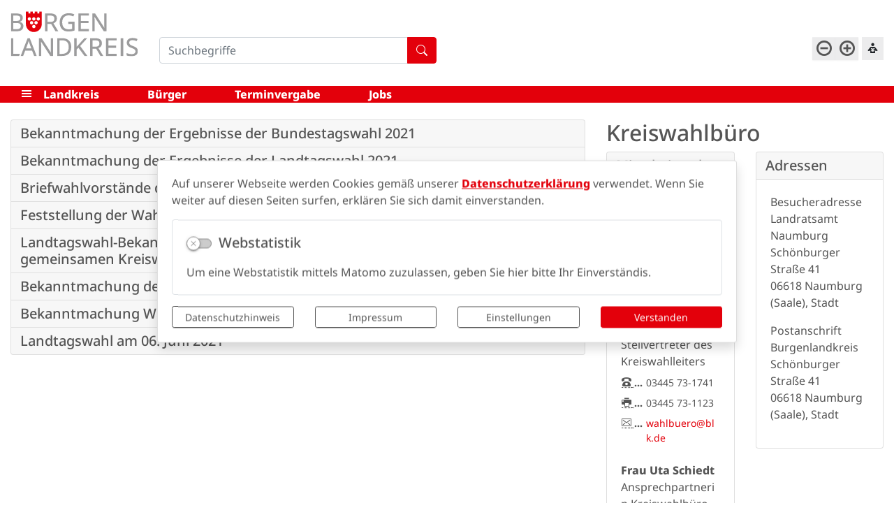

--- FILE ---
content_type: text/html; charset=UTF-8
request_url: https://www.burgenlandkreis.de/de/bekanntmachungen-1618406228.html
body_size: 37954
content:
<!DOCTYPE html>
<html lang="de"  class="fsvs">
<head>
                            <base href="https://www.burgenlandkreis.de/" />
<meta http-equiv="Content-Type" content="text/html; charset=UTF-8" />
<title>Bekanntmachungen  Burgenlandkreis Portal</title>
<meta name="generator" content="GeoCMS Version:5.51.01 brain-SCC GmbH (c) 2026" />
<meta name="keywords" content="Bekanntmachungen" />
<meta name="robots" content="index, follow" />
<link  rel="stylesheet" type="text/css" href="https://www.burgenlandkreis.de/res/jquery/css/jquery-ui.min.css?v=v5.51.01"  />
<link  rel="stylesheet" type="text/css" href="https://www.burgenlandkreis.de/res/jquery/css/jquery-ui-brain.css?v=v5.51.01"  />
<link  id="special_btp_css"  rel="stylesheet" type="text/css" href="https://www.burgenlandkreis.de/vendor/bootstrap/style_blk.css?v=v5.51.01"  />
<link  rel="stylesheet" type="text/css" href="https://www.burgenlandkreis.de/res/icomoon/icomoon.css?v=v5.51.01"  />
<link  rel="stylesheet" type="text/css" href="https://www.burgenlandkreis.de/res/lindua/lindua.css?v=v5.51.01"  />
<link  rel="stylesheet" type="text/css" href="https://www.burgenlandkreis.de/res/vendor/bootstrap/icons/font/bootstrap-icons.css?v=v5.51.01"  />
<link  rel="stylesheet" type="text/css" href="https://www.burgenlandkreis.de/res/vendor/bootstrap/xcontrols/xcontrols_bootstrap4_frontend.css?v=v5.51.01"  />
<link  rel="stylesheet" type="text/css" href="https://www.burgenlandkreis.de/modules/menu/templates/menu.css?v=v5.51.01"  />
<link  rel="stylesheet" type="text/css" href="https://www.burgenlandkreis.de/res/modules/gccookiemessage/templates/index.css?v=v5.51.01"  />
<link  rel="stylesheet" type="text/css" href="https://www.burgenlandkreis.de/res/modules/accessibility/templates/css/index.css?v=v5.51.01"  />
<script  src="https://www.burgenlandkreis.de/res/jquery/js/jquery.min.js?v=v5.51.01"></script>
<script defer src="https://www.burgenlandkreis.de/res/jquery/js/jquery-ui.min.js?v=v5.51.01"></script>
<script defer src="https://www.burgenlandkreis.de/res/js/jquery/jquery-ui-touch-punch/jquery.ui.touch-punch.min.js?v=v5.51.01"></script>
<script defer src="https://www.burgenlandkreis.de/res/vendor/bootstrap/plugin/js/popper.min.js?v=v5.51.01"></script>
<script defer src="https://www.burgenlandkreis.de/res/vendor/bootstrap/4.6.0/js/bootstrap.min.js?v=v5.51.01"></script>
<script  src="https://www.burgenlandkreis.de/res/js/gclocalstorage/gcLocalStorage.js?v=v5.51.01"></script>
<script  src="https://www.burgenlandkreis.de/res/js/gc.js?v=v5.51.01"></script>
<script  src="https://www.burgenlandkreis.de/res/js/xc.js?v=v5.51.01"></script>
<script defer src="https://www.burgenlandkreis.de/res/vendor/bootstrap/plugin/js/responsive-tabs.js?v=v5.51.01"></script>
<script defer src="https://www.burgenlandkreis.de/res/js/bootstrap/bootstrap-modaldialog/bootstrap.modaldialog.min.js?v=v5.51.01"></script>
<script defer src="https://www.burgenlandkreis.de/res/vendor/bootstrap/plugin/bootstrap-autocomplete/dist/latest/bootstrap-autocomplete.js?v=v5.51.01"></script>
<script defer src="https://www.burgenlandkreis.de/res/js/jquery/bootstrap-maxlength/src/bootstrap-maxlength.js?v=v5.51.01"></script>
<script defer src="https://www.burgenlandkreis.de/modules/menu/templates/menu.js?v=v5.51.01"></script>
<script defer src="https://www.burgenlandkreis.de/res/modules/btp_pushmenu/templates/v2_0/pushmenu.min.js?v=v5.51.01"></script>
<script  src="https://www.burgenlandkreis.de/res/modules/accessibility/templates/js/accessibility.js?v=v5.51.01"></script>
<style>
.subkey-draft,
.subkey-draft-0 {
    border-left: 2px dashed red;
    padding-left: 2px;
}

.subkey-draft-50 {
    border-left: 2px dashed #F5DC60;
    padding-left: 2px;
}

.in-time-0 {
    border-left: 2px dashed yellow;
    padding-left: 2px;
}

.subkey-draft-99 {
    border-left: 2px dashed silver;
    padding-left: 2px;
}
            
</style>
<script  >
jQuery.noConflict();
var GeoCMSMultiObject = {};
/* +++++++++++++++++++++++++++++++++++++ */
window.GeoCMSLocalStorage      = new gcLocalStorage('lk-blk',false); /* Wrapper für localStorage */
window.GeoCMSSessionStorage    = new gcLocalStorage('lk-blk',true);  /* Wrapper für sessionStorage */
/* +++++++++++++++++++++++++++++++++++++ */

document.addEventListener('keyup',XControls.Core.closePopupWithEscape);
function outputCurrentValue(id,prefix,postfix)
{
    if (typeof prefix === "undefined")
    {
        prefix = ': ';
    }
        if (typeof postfix === "undefined")
    {
        postfix = '';
    }
    const out =  document.querySelector('#' + id + '_output'); 
    const el  =  document.querySelector('#' + id); 
    if (out && el)
    {
        out.textContent = prefix + el.value + postfix;   
    }
   
}			jQuery(function() {
				jQuery('.check_max_length').maxlength({
				    alwaysShow: true,
				    //threshold: 10,
				    warningClass: "badge bg-success",
				    limitReachedClass: "badge badge-danger",
				    placement: 'top'
				    //message: 'used %charsTyped% of %charsTotal% chars.'
				});
			});function openWizardDialog(element_id, reference, wizardname) {
	var url = 'https://www.burgenlandkreis.de/admin/page/ajax/GetWizard/?wizard=__WIZ__&uhash=bG7Uw0A21NHVXZ3BgjSiWapJvqdyPC8hIKzuLYE5&input_id=__ID__'.replace('__WIZ__',wizardname).replace('__ID__',element_id);
	return BtpDialogClass.invokeOnClick(reference,url);
}
if(typeof jQuery != 'undefined'){
			jQuery(function(){
				var gc_accessibility = new GCAccessibility({"selector":"#gc_accessibility_id","store":1,"fontsize":1,"fontsize_target":"html","variations":3,"current":0,"fontsizes":{"normal":"100","m1":"90","m2":"80","m3":"70","p1":"110","p2":"120","p3":"130"},"monochrome":1,"monochrome_target":"html"});
				gc_accessibility.init();
			});
		}
</script>

<link rel="canonical" href="https://www.burgenlandkreis.de/de/bekanntmachungen-1618406228.html" />

<!-- FAVICONS: Beginn -->				
<!--link rel="shortcut icon" href="https://www.burgenlandkreis.de/favicon.ico" type="image/x-icon" id="favicon" /-->
<!--link rel="icon" href="https://www.burgenlandkreis.de/favicon.ico" type="image/x-icon"/-->
<!--link rel="shortcut icon" href="https://www.burgenlandkreis.de/favicon.ico" type="image/vnd.microsoft.icon"-->
<link rel="apple-touch-icon" type="image/png" sizes="57x57" href="https://www.burgenlandkreis.de/de/datei/zuschneiden/57x57/id/21051,1069/apple-icon-57x57.png">
<link rel="apple-touch-icon" type="image/png" sizes="60x60" href="https://www.burgenlandkreis.de/de/datei/zuschneiden/60x60/id/21051,1069/apple-icon-60x60.png">
<link rel="apple-touch-icon" type="image/png" sizes="72x72" href="https://www.burgenlandkreis.de/de/datei/zuschneiden/72x72/id/21051,1069/apple-icon-72x72.png">
<link rel="apple-touch-icon" type="image/png" sizes="76x76" href="https://www.burgenlandkreis.de/de/datei/zuschneiden/76x76/id/21051,1069/apple-icon-76x76.png">
<link rel="apple-touch-icon" type="image/png" sizes="114x114" href="https://www.burgenlandkreis.de/de/datei/zuschneiden/114x114/id/21051,1069/apple-icon-114x114.png">
<link rel="apple-touch-icon" type="image/png" sizes="120x120" href="https://www.burgenlandkreis.de/de/datei/zuschneiden/120x120/id/21051,1069/apple-icon-120x120.png">
<link rel="apple-touch-icon" type="image/png" sizes="144x144" href="https://www.burgenlandkreis.de/de/datei/zuschneiden/144x144/id/21051,1069/apple-icon-144x144.png">
<link rel="apple-touch-icon" type="image/png" sizes="152x152" href="https://www.burgenlandkreis.de/de/datei/zuschneiden/152x152/id/21051,1069/apple-icon-152x152.png">
<link rel="apple-touch-icon" type="image/png" sizes="180x180" href="https://www.burgenlandkreis.de/de/datei/zuschneiden/180x180/id/21051,1069/apple-icon-180x180.png">
<link rel="icon" type="image/png" sizes="36x36" href="https://www.burgenlandkreis.de/de/datei/zuschneiden/36x36/id/21051,1069/android-chrome-36x36.png">
<link rel="icon" type="image/png" sizes="48x48" href="https://www.burgenlandkreis.de/de/datei/zuschneiden/48x48/id/21051,1069/android-chrome-48x48.png">
<link rel="icon" type="image/png" sizes="72x72" href="https://www.burgenlandkreis.de/de/datei/zuschneiden/72x72/id/21051,1069/android-chrome-72x72.png">
<link rel="icon" type="image/png" sizes="96x96" href="https://www.burgenlandkreis.de/de/datei/zuschneiden/96x96/id/21051,1069/android-chrome-96x96.png">
<link rel="icon" type="image/png" sizes="144x144" href="https://www.burgenlandkreis.de/de/datei/zuschneiden/144x144/id/21051,1069/android-chrome-144x144.png">
<link rel="icon" type="image/png" sizes="192x192" href="https://www.burgenlandkreis.de/de/datei/zuschneiden/192x192/id/21051,1069/android-chrome-192x192.png">
<link rel="icon" type="image/png" sizes="256x256" href="https://www.burgenlandkreis.de/de/datei/zuschneiden/256x256/id/21051,1069/android-chrome-256x256.png">
<link rel="icon" type="image/png" sizes="384x384" href="https://www.burgenlandkreis.de/de/datei/zuschneiden/384x384/id/21051,1069/android-chrome-384x384.png">
<link rel="icon" type="image/png" sizes="512x512" href="https://www.burgenlandkreis.de/de/datei/zuschneiden/512x512/id/21051,1069/android-chrome-512x512.png">
<link rel="icon" type="image/png" sizes="57x57" href="https://www.burgenlandkreis.de/de/datei/zuschneiden/57x57/id/21051,1069/favicon-57x57.png">
<link rel="icon" type="image/png" sizes="96x96" href="https://www.burgenlandkreis.de/de/datei/zuschneiden/96x96/id/21051,1069/favicon-96x96.png">
<link rel="icon" type="image/png" sizes="16x16" href="https://www.burgenlandkreis.de/de/datei/zuschneiden/16x16/id/21051,1069/favicon-16x16.png">
<meta name="msapplication-TileColor" content="#ffffff">
<meta name="msapplication-TileImage" content="https://www.burgenlandkreis.de/de/datei/zuschneiden/144x144/id/21051,1069/ms-icon-144x144.png">
<meta name="theme-color" content="#ffffff">
<!-- FAVICONS: Ende -->
            
    <meta name="theme-color" content="#e3000b">
        <!-- common_header -->
    <meta http-equiv="X-UA-Compatible" content="IE=edge">
    <meta name="viewport" content="width=device-width, initial-scale=1, maximum-scale=1.0, user-scalable=no">

    <!-- HTML5 Shim and Respond.js IE8 support of HTML5 elements and media queries -->
    <!--[if lt IE 9]>
    <script src="res/js/bootstrap/html5shiv.js"></script>
    <script src="res/js/bootstrap/respond.min.js"></script>
    <![endif]-->


            <script src="https://cdn1.readspeaker.com/script/11171/webReader/webReader.js?pids=wr" type="text/javascript"></script>
    
</head>
<body id="page-body" class="theme_ color_  twocolright" x-ms-format-detection="none">
    

<div id="pm_page">

    <header class="container-fluid" id="head-fixed">

        <div class="header-top-container container-fluid">
            <div id="header-top" class="row header-top">

                                        <div class="col-auto  d-lg-none d-print-none d-inline-flex align-items-center ">
        <button id="pm_trigger_26_2_1069" title="Menü öffnen" class="pushmenu-trigger btn d-inline-flex flex-column align-items-center animation bg-primary text-white">
                            <span class="pm-trigger-icon">
                                            <span class="pm-trigger-icon-bar bg-white"></span>
                                            <span class="pm-trigger-icon-bar bg-white"></span>
                                            <span class="pm-trigger-icon-bar bg-white"></span>
                                    </span>
                                        <span class="pm-trigger-label small text-white">
                                                                MENÜ
                                        
                </span>
                        <span class="sr-only">Menü öffnen</span>
        </button>
    </div>

                
                <div class="col col-lg-2  logobox">
                                            <a class="logo" href="" title="Burgenlandkreis Portal ">
                            <object data="modules/page/templates/bootstrap_blk/images/blk-logo2.svg" type="image/svg+xml">
                                <!-- Für Browser ohne SVG-Unterstützung -->
                                <img src="modules/page/templates/bootstrap_blk/images/blk-logo2.png">
                            </object>
                        </a>
                                    </div>

                <div class="col-12 col-xl-4 col-sm-8 col-lg-3 searchbox">
                    <div class="header-search">
                                    <div class="btp_search modularea-__hidden view-moduloutput" data-gc-search="false">
        		<a id="content_32_2_1069"></a>        
                                                    <div class="btp_search_searchmask">
    
    	
    

<form
	id="form_btp_search_32_2_1069"
	name="form_btp_search_32_2_1069" data-name="form_btp_search_32_2_1069"
	method="get" enctype="multipart/form-data"
		class="xelement-form "
	action="/de/suche.html"			
	
				
	
			
	
>
	<input type="hidden" name="xc0_submitted" value="1" />
	        
		<div id="xce_1_cont" 	class="xelement-text" ><div class="form-group"><div class="input-group" id="xce_1_inputgroup" data-target-input="nearest"><input
							id="xce_1"
	
								
							name="searchwords" data-name="searchwords"
	
															type="text"
								
	
															class="form-control headsearchAutoComplete"
	
							 data-target="#xce_1_inputgroup"
	
		
															value=""
														title="mehrere&#x20;Suchbegriffen&#x20;mit&#x20;Leerzeichen&#x20;trennen"
	
								
														style=""
							maxlength="255"																
	placeholder="Suchbegriffe"
									
	
									
	
									
	
	
																						
																																																																																																																																																																																
	
									
	
									
	
									
	
									
	
									
	
									
	
									
	
							

						/><div class="input-group-append"><button  type="submit" title="Hier klicken, um die globale Suche über die gesamte Website auszulösen!" class="btn btn-primary btp_popover_tooltip" " name="modus" value="g"><span class="bi bi-search"></span><span class="sr-only">Formularschaltfläche</span></button></div></div></div></div><div id="xce_2_cont" 	class="xelement-hidden" ><div class="form-group"><input
				id="xce_2"
				name="cpage" data-name="cpage"
				type="hidden"
					
				value=""
				
				
			/></div></div><div id="xce_4_cont" 	class="xelement-hidden" ><div class="form-group"><input
				id="xce_4"
				name="xc_f01e01a094982ffdc10776c9beda71ad" data-name="xc_f01e01a094982ffdc10776c9beda71ad"
				type="hidden"
					
				value=""
				
				
			/></div></div><div id="xce_5_cont" 	class="xelement-hidden" ><div class="form-group"><input
				id="xce_5"
				name="_csrf_token" data-name="_csrf_token"
				type="hidden"
					
				value="c104a07904c266016739a94d616355df"
				
				
			/></div></div>
</form>

<script>
	// window.addEventListener("DOMContentLoaded", function() {
	jQuery(function() {
		XControls.Element.Form.setupForm('form_btp_search_32_2_1069');
		XControls.Element.Form.addRefreshJS('form_btp_search_32_2_1069', '(function ($) {	$(".popovers").popover({"container" : "body"}); })(jQuery);');

		//	gesammeltes JS der Formular-Elemente
		
		

		//	initiales Ausführen der Refresh-Scripte
		XControls.Element.Form.refresh('form_btp_search_32_2_1069');
	});
</script>


    	
    </div>                        </div>
    
                    </div>
                </div>

                <div class="col-sm-auto col-12 ml-sm-auto quicklinksbox">
                        
                </div>

                <div class="col-auto barrieretools d-none d-lg-flex hidden-md-down">
                    <div class="tools-barriere">
                                    <div id="gc_accessibility_id" class="gc_accessibility" data-gc-search="false">



<div class="accessibility-group fontsize"><a href="/de/1767,1069.html?accessibility%5Bfontsize%5D=-1" data-value="-1" rel="nofollow" data-type="minus" data-gc-profiler="false" class="fontsize-controllers button">A-</a><a href="/de/1767,1069.html?accessibility%5Bfontsize%5D=1" data-value="1" rel="nofollow" data-type="plus" data-gc-profiler="false" class="fontsize-controllers button">A+</a></div>



</div>
    
                                            </div>
                    <div class="tools-reading">
                                                                                                                                                                                                                                                                                                                                                <button class="btn btn-sm btn-light rounded-0" style="min-height: 33px;" type="button" data-toggle="collapse" data-target="#collapseReader" aria-expanded="false" aria-controls="collapseReader">
                            <i class="icon icon-reading"></i>
                        </button>
                        <div class="collapse position-absolute shadow bg-white p-2" style="min-width: 285px;min-height:75px;top:100%;right:0" id="collapseReader">
                            <div id="readspeaker_button1" class="rs_skip rsbtn rs_preserve">
                                                                                                <a rel="nofollow" class="rsbtn_play" accesskey="L" title="Um den Text anzuh&ouml;ren, verwenden Sie bitte ReadSpeaker webReader" href="https://app-na.readspeaker.com/cgi-bin/rsent?customerid=11171&amp;lang=de_de&amp;voice=Max&amp;readid=readthis&amp;url=https://www.burgenlandkreis.de/de/bekanntmachungen-1618406228.html">
                                    <span class="rsbtn_left rsimg rspart"><span class="rsbtn_text"><span>Vorlesen</span></span></span>
                                    <span class="rsbtn_right rsimg rsplay rspart"></span>
                                </a>
                            </div>
                        </div>
                    </div>
                </div>

                
            </div>
        </div>

        <div class="container-fluid navigation hidden-md-down d-none d-lg-block">
            <div class="container">
                <div class="row">
                    <div class="col-lg-12 navigation-block">
                        <i class="icon icon-menu7 menu-icon" id="m-trigger"></i>
                                    
<nav id="gc-menu-topnav" class="gc-menu gc-menu-topnav" data-gc-search="false">
                <ol class="gc-menu-ol"><li class="gc-menu-li gc-menu-li-0 SUBACT "><a  class="gc-menu-link gc-menu-link-0 status-1  " href="/de/landkreis.html" target="_self" title="Landkreis" > Landkreis</a><ol class="gc-menu-ol"><li class="gc-menu-li gc-menu-li-1 SUBCLOSE "><a  class="gc-menu-link gc-menu-link-1 status-  " href="/de/unser-landkreis.html" target="_self" title="Der Burgenlandkreis" > Der Burgenlandkreis</a><ol class="gc-menu-ol"><li class="gc-menu-li gc-menu-li-2 NO "><a  class="gc-menu-link gc-menu-link-2 status-  " href="/de/bekanntmachungen.html" target="_self" title="Bekanntmachungen" > Bekanntmachungen</a></li><li class="gc-menu-li gc-menu-li-2 NO "><a  class="gc-menu-link gc-menu-link-2 status-  " href="/de/portrait.html" target="_self" title="Portrait" > Portrait</a></li><li class="gc-menu-li gc-menu-li-2 NO "><a  class="gc-menu-link gc-menu-link-2 status-  " href="/de/zukunftsvision.html" target="_self" title="Zukunftsvision" > Zukunftsvision</a></li><li class="gc-menu-li gc-menu-li-2 NO "><a  class="gc-menu-link gc-menu-link-2 status-  " href="/de/kommunen.html" target="_self" title="Kommunen" > Kommunen</a></li><li class="gc-menu-li gc-menu-li-2 NO "><a  class="gc-menu-link gc-menu-link-2 status-  " href="/de/beteiligungen.html" target="_self" title="Kreisliche Beteiligungen" > Kreisliche Beteiligungen</a></li><li class="gc-menu-li gc-menu-li-2 NO "><a  class="gc-menu-link gc-menu-link-2 status-  " href="/de/statistiken.html" target="_self" title="Statistiken" > Statistiken</a></li></ol></li><li class="gc-menu-li gc-menu-li-1 SUBCLOSE "><a  class="gc-menu-link gc-menu-link-1 status-  " href="/de/verwaltung.html" target="_self" title="Landratsamt" > Landratsamt</a><ol class="gc-menu-ol"><li class="gc-menu-li gc-menu-li-2 NO "><a  class="gc-menu-link gc-menu-link-2 status-  " href="/de/verwaltung.html" target="_self" title="Verwaltung - Organigramm" > Verwaltung - Organigramm</a></li><li class="gc-menu-li gc-menu-li-2 NO "><a  class="gc-menu-link gc-menu-link-2 status-  " href="https://burgen.pi-asp.de/bewerber-web/?companyEid=001&amp;tenant=&amp;lang=D#positions" target="_self" title="Stellenausschreibungen" > Stellenausschreibungen</a></li></ol></li><li class="gc-menu-li gc-menu-li-1 SUBCLOSE "><a  class="gc-menu-link gc-menu-link-1 status-  " href="/de/kreistag.html" target="_self" title="Kreistag" > Kreistag</a><ol class="gc-menu-ol"><li class="gc-menu-li gc-menu-li-2 NO "><a  class="gc-menu-link gc-menu-link-2 status-  " href="http://www.ratsinfo-online.de/blk-bi/allris.net.asp" target="_blank" title="Ratsinformation" > Ratsinformation</a></li><li class="gc-menu-li gc-menu-li-2 NO "><a  class="gc-menu-link gc-menu-link-2 status-  " href="/de/kreisrecht.html" target="_self" title="Kreisrecht" > Kreisrecht</a></li><li class="gc-menu-li gc-menu-li-2 NO "><a  class="gc-menu-link gc-menu-link-2 status-  " href="/de/bericht-des-landrates.html" target="_self" title="Bericht des Landrates" > Bericht des Landrates</a></li></ol></li><li class="gc-menu-li gc-menu-li-1 SUBACT "><a  class="gc-menu-link gc-menu-link-1 status-1  " href="/de/wahlen.html" target="_self" title="Wahlen" > Wahlen</a><ol class="gc-menu-ol"><li class="gc-menu-li gc-menu-li-2 ACTIV "><a  class="gc-menu-link gc-menu-link-2 status-1  " href="/de/aktuelle-wahlen.html" target="_self" title="Aktuelle Wahlen" > Aktuelle Wahlen</a></li><li class="gc-menu-li gc-menu-li-2 NO "><a  class="gc-menu-link gc-menu-link-2 status-  " href="http://www.ratsinfo-online.de/blk-bi/pa021.asp" target="_blank" title="Kreisräte" > Kreisräte</a></li><li class="gc-menu-li gc-menu-li-2 NO "><a  class="gc-menu-link gc-menu-link-2 status-  " href="http://www.landtag.sachsen-anhalt.de/landtag/abgeordnete/abgeordnetensuche/" target="_blank" title="Landtagsabgeordnete" > Landtagsabgeordnete</a></li><li class="gc-menu-li gc-menu-li-2 NO "><a  class="gc-menu-link gc-menu-link-2 status-  " href="https://www.bundestag.de/abgeordnete/biografien" target="_blank" title="Bundestagsabgeordnete" > Bundestagsabgeordnete</a></li><li class="gc-menu-li gc-menu-li-2 NO "><a  class="gc-menu-link gc-menu-link-2 status-  " href="http://www.europarl.europa.eu/meps/de/124809/SVEN_SCHULZE_home.html" target="_blank" title="Europaabgeordnete" > Europaabgeordnete</a></li><li class="gc-menu-li gc-menu-li-2 NO "><a  class="gc-menu-link gc-menu-link-2 status-  " href="/de/wahlarchiv.html" target="_self" title="Wahlarchiv" > Wahlarchiv</a></li></ol></li></ol></li><li class="gc-menu-li gc-menu-li-0 SUBCLOSE "><a  class="gc-menu-link gc-menu-link-0 status-  " href="/de/buerger.html" target="_self" title="Bürger" > Bürger</a><ol class="gc-menu-ol"><li class="gc-menu-li gc-menu-li-1 SUBCLOSE "><a  class="gc-menu-link gc-menu-link-1 status-  " href="/de/soziales.html" target="_self" title="Soziales" > Soziales</a><ol class="gc-menu-ol"><li class="gc-menu-li gc-menu-li-2 NO "><a  class="gc-menu-link gc-menu-link-2 status-  " href="/de/sozialamt.html" target="_self" title="Sozialamt" > Sozialamt</a></li><li class="gc-menu-li gc-menu-li-2 NO "><a  class="gc-menu-link gc-menu-link-2 status-  " href="/de/zukunftsvision-soziales.html" target="_self" title="Zukunftsvision Soziales" > Zukunftsvision Soziales</a></li><li class="gc-menu-li gc-menu-li-2 NO "><a  class="gc-menu-link gc-menu-link-2 status-  " href="/de/soziale-beratungsstellen-im-burgenlandkreis.html" target="_self" title="Soziale Beratungsstellen im Burgenlandkreis" > Soziale Beratungsstellen im Burgenlandkreis</a></li></ol></li><li class="gc-menu-li gc-menu-li-1 SUBCLOSE "><a  class="gc-menu-link gc-menu-link-1 status-  " href="/de/buergerbeteiligung.html" target="_self" title="Bürgerbeteiligung" > Bürgerbeteiligung</a><ol class="gc-menu-ol"><li class="gc-menu-li gc-menu-li-2 NO "><a  class="gc-menu-link gc-menu-link-2 status-  " href="/de/beauftragte.html" target="_self" title="Beauftragte" > Beauftragte</a></li><li class="gc-menu-li gc-menu-li-2 NO "><a  class="gc-menu-link gc-menu-link-2 status-  " href="/de/beiraete.html" target="_self" title="Beiräte" > Beiräte</a></li><li class="gc-menu-li gc-menu-li-2 NO "><a  class="gc-menu-link gc-menu-link-2 status-  " href="/de/buergersprechstunde.html" target="_self" title="Bürgersprechstunde" > Bürgersprechstunde</a></li><li class="gc-menu-li gc-menu-li-2 NO "><a  class="gc-menu-link gc-menu-link-2 status-  " href="/de/einwohnerfragestunde.html" target="_self" title="Einwohnerfragestunde" > Einwohnerfragestunde</a></li><li class="gc-menu-li gc-menu-li-2 NO "><a  class="gc-menu-link gc-menu-link-2 status-  " href="/de/einwohnerversammlung.html" target="_self" title="Einwohnerversammlung" > Einwohnerversammlung</a></li></ol></li><li class="gc-menu-li gc-menu-li-1 SUBCLOSE "><a  class="gc-menu-link gc-menu-link-1 status-  ancorlink" href="/#scrollto-section-6" target="_self" title="Lebensqualität" > Lebensqualität</a><ol class="gc-menu-ol"><li class="gc-menu-li gc-menu-li-2 NO "><a  class="gc-menu-link gc-menu-link-2 status-  " href="https://www.saale-unstrut-tourismus.de/" target="_self" title="Ausflugsziele" > Ausflugsziele</a></li><li class="gc-menu-li gc-menu-li-2 NO "><a  class="gc-menu-link gc-menu-link-2 status-  " href="/de/kultur.html" target="_self" title="Kultur" > Kultur</a></li><li class="gc-menu-li gc-menu-li-2 NO "><a  class="gc-menu-link gc-menu-link-2 status-  " href="http://www.welterbeansaaleundunstrut.de/de/" target="_blank" title="Welterbe" > Welterbe</a></li><li class="gc-menu-li gc-menu-li-2 NO "><a  class="gc-menu-link gc-menu-link-2 status-  " href="http://www.weinbauverband-saale-unstrut.de/" target="_blank" title="Weinbau" > Weinbau</a></li><li class="gc-menu-li gc-menu-li-2 NO "><a  class="gc-menu-link gc-menu-link-2 status-  " href="/de/sport-1677655693.html" target="_self" title="Sport" > Sport</a></li></ol></li><li class="gc-menu-li gc-menu-li-1 SUBCLOSE "><a  class="gc-menu-link gc-menu-link-1 status-  " href="/de/themenbereiche.html" target="_self" title="Themenbereiche" > Themenbereiche</a><ol class="gc-menu-ol"><li class="gc-menu-li gc-menu-li-2 NO "><a  class="gc-menu-link gc-menu-link-2 status-  " href="/de/strassenverkehrsamt.html" target="_self" title="Verkehr" > Verkehr</a></li><li class="gc-menu-li gc-menu-li-2 NO "><a  class="gc-menu-link gc-menu-link-2 status-  " href="/de/inklusionsbeirat.html" target="_self" title="Inklusions- und Behindertenbeirat" > Inklusions- und Behindertenbeirat</a></li><li class="gc-menu-li gc-menu-li-2 NO "><a  class="gc-menu-link gc-menu-link-2 status-  " href="/de/gefahrenabwehr.html" target="_self" title="Gefahrenabwehr" > Gefahrenabwehr</a></li><li class="gc-menu-li gc-menu-li-2 NO "><a  class="gc-menu-link gc-menu-link-2 status-  " href="/de/amt-fuer-brand-und-katastrophenschutz-und-rettungswesen.html" target="_self" title="Brand- und Katastrophenschutz" > Brand- und Katastrophenschutz</a></li><li class="gc-menu-li gc-menu-li-2 NO "><a  class="gc-menu-link gc-menu-link-2 status-  " href="/de/gesundheitsamt.html" target="_self" title="Gesundheit" > Gesundheit</a></li><li class="gc-menu-li gc-menu-li-2 NO "><a  class="gc-menu-link gc-menu-link-2 status-  " href="/de/jugendamt.html" target="_self" title="Jugend" > Jugend</a></li><li class="gc-menu-li gc-menu-li-2 NO "><a  class="gc-menu-link gc-menu-link-2 status-  " href="https://www.verbraucherzentrale-sachsen-anhalt.de/beratungsstellen/naumburg" target="_blank" title="Verbraucherservice" > Verbraucherservice</a></li><li class="gc-menu-li gc-menu-li-2 NO "><a  class="gc-menu-link gc-menu-link-2 status-  " href="/de/bauen.html" target="_self" title="Bauen" > Bauen</a></li><li class="gc-menu-li gc-menu-li-2 NO "><a  class="gc-menu-link gc-menu-link-2 status-  " href="/de/sport-1677655693.html" target="_self" title="Sport" > Sport</a></li></ol></li><li class="gc-menu-li gc-menu-li-1 SUBCLOSE "><a  class="gc-menu-link gc-menu-link-1 status-  " href="https://service.burgenlandkreis.de/" target="_blank" title="Serviceportal" > Serviceportal</a><ol class="gc-menu-ol"><li class="gc-menu-li gc-menu-li-2 NO "><a  class="gc-menu-link gc-menu-link-2 status-  " href="https://www.familie-burgenlandkreis.de/de/" target="_blank" title="Familienunterstützende Angebote" > Familienunterstützende Angebote</a></li></ol></li></ol></li><li class="gc-menu-li gc-menu-li-0 NO "><a  class="gc-menu-link gc-menu-link-0 status-  " href="/de/terminvergabe.html" target="_self" title="Terminvergabe" > Terminvergabe</a></li><li class="gc-menu-li gc-menu-li-0 NO "><a  class="gc-menu-link gc-menu-link-0 status-  " href="/de/jobs.html" target="_self" title="Jobs" > Jobs</a></li></ol>    
    <div class="indicator"></div>
</nav>

    
                    </div>
                </div>
            </div>
        </div>

                    </header>

    <div id="startpagesections" class="">

                
                                                        
                                                                            
                                                        
                                                                            
                                                        
                                                                            
                                                        
                                                                            
                                                        

            </div>

    <main class="container py-4">

                                <div id="pushmenu_26_2_1069"
             data-shift="0"
             class="btp_pushmenu push d-flex flex-column h-100 modularea-header view-empty"
             style="visibility: hidden;" data-gc-search="false" tabindex="0"><nav class="pm-nav"
                     data-gc-search="false"><div data-level="1"
                                                             data-shift="0"
                                     class="level"><div class="pm-fill"></div><div class="pm-module-top_inside pm-module order-0 empty"></div><div class="pm-separator order-0"></div><div title="Burgenlandkreis"
                         class="pm-header"><div class="parent-title"><div class="parent-title-branding">Burgenlandkreis</div></div><div class="pm-close"
                             aria-label="Schließen"
                             title="Schließen"><i aria-hidden="true"
                               class="pm-close-icon icon icon-cross2"></i><i class=" pm-icon-sp-overlay"></i></div></div><div class="pm-separator order-1"></div><div class="pm-module-top_inside2 pm-module order-2 empty"></div><div class="pm-separator order-2"></div><div class="pm-separator order-5"></div><ol data-level="1"
                                        class="pm-list"><li data-level="1"
                                     class="hassub subact"                            ><a
                                                                                    title="Burgenlandkreis"
                                                                                data-level="1"
                                        aria-level="1"
                                        
                                        data-sub="true"
                                                                                data-level="1"
                                        class="pm-link"
                                        href="https://www.burgenlandkreis.de/de/landkreis.html"
                                        target="_self"
                                        tabindex="-1"><div class="pm-active "></div><span class="pm-link-title">Landkreis</span></a><a
                                                                                            title="Unterseiten Landkreis öffnen"
                                                aria-label="Unterseiten Landkreis öffnen"
                                                                                        
                                                                                        
                                            data-level="1"
                                            href="javascript:void(0);"
                                            tabindex="-1"
                                            data-sub="true"
                                            class="pm-icon-sub"><i class="icon icon-arrow-right3 icon-arrow"></i><span class="sr-only">Unterseiten Landkreis öffnen</span></a><div data-level="2"
                                                      class="level"><div class="pm-fill"></div><div title="Landkreis"
                         class="pm-header"><div class="parent-title">Landkreis</div><div class="pm-close"
                             aria-label="Schließen"
                             title="Schließen"><i aria-hidden="true"
                               class="pm-close-icon icon icon-cross2"></i></div></div><div class="pm-separator order-1"></div><div class="pm-separator order-5"></div><ol data-level="2"
                                        class="pm-list"><li data-level="2"
                                                                ><a
                                                                                    title="Burgenlandkreis"
                                                                                data-level="2"
                                        aria-level="2"
                                        
                                        
                                                                                data-level="2"
                                        class="pm-link"
                                        href="https://www.burgenlandkreis.de/de/landkreis.html"
                                        target="_self"
                                        tabindex="-1"><div class="pm-active "></div><span class="pm-link-title">Weiter ...</span></a></li><li data-level="2"
                                     class="hassub"                            ><a
                                                                                    title="Der Burgenlandkreis"
                                                                                data-level="2"
                                        aria-level="2"
                                        
                                        data-sub="true"
                                                                                data-level="2"
                                        class="pm-link"
                                        href="https://www.burgenlandkreis.de/de/unser-landkreis.html"
                                        target="_self"
                                        tabindex="-1"><span class="pm-link-title">Der Burgenlandkreis</span></a><a
                                                                                            title="Unterseiten Der Burgenlandkreis öffnen"
                                                aria-label="Unterseiten Der Burgenlandkreis öffnen"
                                                                                        
                                                                                        
                                            data-level="2"
                                            href="javascript:void(0);"
                                            tabindex="-1"
                                            data-sub="true"
                                            class="pm-icon-sub"><i class="icon icon-arrow-right3 icon-arrow"></i><span class="sr-only">Unterseiten Der Burgenlandkreis öffnen</span></a><div data-level="3"
                                                      class="level"><div class="pm-fill"></div><div title="Der Burgenlandkreis"
                         class="pm-header"><div class="parent-title">Der Burgenlandkreis</div><div class="pm-close"
                             aria-label="Schließen"
                             title="Schließen"><i aria-hidden="true"
                               class="pm-close-icon icon icon-cross2"></i></div></div><div class="pm-separator order-1"></div><div class="pm-separator order-5"></div><ol data-level="3"
                                        class="pm-list"><li data-level="3"
                                                                ><a
                                                                                    title="Der Burgenlandkreis"
                                                                                data-level="3"
                                        aria-level="3"
                                        
                                        
                                                                                data-level="3"
                                        class="pm-link"
                                        href="https://www.burgenlandkreis.de/de/unser-landkreis.html"
                                        target="_self"
                                        tabindex="-1"><span class="pm-link-title">Weiter ...</span></a></li><li data-level="3"
                                     class="hassub"                            ><a
                                                                                    title="Bekanntmachungen"
                                                                                data-level="3"
                                        aria-level="3"
                                        
                                        data-sub="true"
                                                                                data-level="3"
                                        class="pm-link"
                                        href="https://www.burgenlandkreis.de/de/bekanntmachungen.html"
                                        target="_self"
                                        tabindex="-1"><span class="pm-link-title">Bekanntmachungen</span></a><a
                                                                                            title="Unterseiten Bekanntmachungen öffnen"
                                                aria-label="Unterseiten Bekanntmachungen öffnen"
                                                                                        
                                                                                        
                                            data-level="3"
                                            href="javascript:void(0);"
                                            tabindex="-1"
                                            data-sub="true"
                                            class="pm-icon-sub"><i class="icon icon-arrow-right3 icon-arrow"></i><span class="sr-only">Unterseiten Bekanntmachungen öffnen</span></a><div data-level="4"
                                                      class="level"><div class="pm-fill"></div><div title="Bekanntmachungen"
                         class="pm-header"><div class="parent-title">Bekanntmachungen</div><div class="pm-close"
                             aria-label="Schließen"
                             title="Schließen"><i aria-hidden="true"
                               class="pm-close-icon icon icon-cross2"></i></div></div><div class="pm-separator order-1"></div><div class="pm-separator order-5"></div><ol data-level="4"
                                        class="pm-list"><li data-level="4"
                                                                ><a
                                                                                    title="Bekanntmachungen"
                                                                                data-level="4"
                                        aria-level="4"
                                        
                                        
                                                                                data-level="4"
                                        class="pm-link"
                                        href="https://www.burgenlandkreis.de/de/bekanntmachungen.html"
                                        target="_self"
                                        tabindex="-1"><span class="pm-link-title">Weiter ...</span></a></li><li data-level="4"
                                                                ><a
                                                                                    title="Amtliche Bekanntmachungen"
                                                                                data-level="4"
                                        aria-level="4"
                                        
                                        
                                                                                data-level="4"
                                        class="pm-link"
                                        href="https://www.burgenlandkreis.de/de/amtliche-bekanntmachungen.html"
                                        target="_self"
                                        tabindex="-1"><span class="pm-link-title">Amtliche Bekanntmachungen</span></a></li><li data-level="4"
                                                                ><a
                                                                                    title="Sonstige Bekanntmachungen"
                                                                                data-level="4"
                                        aria-level="4"
                                        
                                        
                                                                                data-level="4"
                                        class="pm-link"
                                        href="https://www.burgenlandkreis.de/de/sonstige-bekanntmachungen.html"
                                        target="_self"
                                        tabindex="-1"><span class="pm-link-title">Sonstige Bekanntmachungen</span></a></li><li data-level="4"
                                     class="extern-page-link"                            ><a
                                                                                    title="Vergaben"
                                                                                data-level="4"
                                        aria-level="4"
                                        
                                        
                                                                                data-level="4"
                                        class="pm-link extern-page-link "
                                        href="https://www.burgenlandkreis.de/de/vergaben.html"
                                        target="_blank"
                                        tabindex="-1"><span class="pm-link-title">Vergaben</span></a></li><li data-level="4"
                                     class="extern-page-link"                            ><a
                                                                                    title="Sitzungen des Kreistages"
                                                                                data-level="4"
                                        aria-level="4"
                                        
                                        
                                                                                data-level="4"
                                        class="pm-link extern-page-link "
                                        href="https://www.burgenlandkreis.de/de/sitzungen-des-kreistages.html"
                                        target="_self"
                                        tabindex="-1"><span class="pm-link-title">Sitzungen des Kreistages</span></a></li><li data-level="4"
                                     class="intern-page-link"                            ><a
                                                                                    title="Wahlen"
                                                                                data-level="4"
                                        aria-level="4"
                                        
                                        
                                                                                data-level="4"
                                        class="pm-link intern-page-link "
                                        href="https://www.burgenlandkreis.de/de/wahlen.html"
                                        target="_self"
                                        tabindex="-1"><span class="pm-link-title">Wahlen</span></a></li><li data-level="4"
                                                                ><a
                                                                                    title="Archiv"
                                                                                data-level="4"
                                        aria-level="4"
                                        
                                        
                                                                                data-level="4"
                                        class="pm-link"
                                        href="https://www.burgenlandkreis.de/de/archiv.html"
                                        target="_self"
                                        tabindex="-1"><span class="pm-link-title">Archiv</span></a></li></ol><a href="javascript:void(0);"
                       data-level="4"
                       aria-label="Zurück"
                       title="Zurück"
                       tabindex="-1"
                       class="pm-back "><span>Zurück</span><i class="icon icon-arrow-left3"></i></a><div class="pm-separator order-3"></div><a class="sr-only pm-close"
                       href="javascript:void(0);"
                       data-level="4"
                       tabindex="-1"
                       title="Schließen">Schließen</a></div></li><li data-level="3"
                                     class="hassub"                            ><a
                                                                                    title="Portrait"
                                                                                data-level="3"
                                        aria-level="3"
                                        
                                        data-sub="true"
                                                                                data-level="3"
                                        class="pm-link"
                                        href="https://www.burgenlandkreis.de/de/portrait.html"
                                        target="_self"
                                        tabindex="-1"><span class="pm-link-title">Portrait</span></a><a
                                                                                            title="Unterseiten Portrait öffnen"
                                                aria-label="Unterseiten Portrait öffnen"
                                                                                        
                                                                                        
                                            data-level="3"
                                            href="javascript:void(0);"
                                            tabindex="-1"
                                            data-sub="true"
                                            class="pm-icon-sub"><i class="icon icon-arrow-right3 icon-arrow"></i><span class="sr-only">Unterseiten Portrait öffnen</span></a><div data-level="4"
                                                      class="level"><div class="pm-fill"></div><div title="Portrait"
                         class="pm-header"><div class="parent-title">Portrait</div><div class="pm-close"
                             aria-label="Schließen"
                             title="Schließen"><i aria-hidden="true"
                               class="pm-close-icon icon icon-cross2"></i></div></div><div class="pm-separator order-1"></div><div class="pm-separator order-5"></div><ol data-level="4"
                                        class="pm-list"><li data-level="4"
                                                                ><a
                                                                                    title="Portrait"
                                                                                data-level="4"
                                        aria-level="4"
                                        
                                        
                                                                                data-level="4"
                                        class="pm-link"
                                        href="https://www.burgenlandkreis.de/de/portrait.html"
                                        target="_self"
                                        tabindex="-1"><span class="pm-link-title">Weiter ...</span></a></li><li data-level="4"
                                                                ><a
                                                                                    title="Wissenswertes"
                                                                                data-level="4"
                                        aria-level="4"
                                        
                                        
                                                                                data-level="4"
                                        class="pm-link"
                                        href="https://www.burgenlandkreis.de/de/wissenswertes-landkreis.html"
                                        target="_self"
                                        tabindex="-1"><span class="pm-link-title">Wissenswertes</span></a></li><li data-level="4"
                                     class="intern-page-link"                            ><a
                                                                                    title="Strukturwandel"
                                                                                data-level="4"
                                        aria-level="4"
                                        
                                        
                                                                                data-level="4"
                                        class="pm-link intern-page-link "
                                        href="https://www.burgenlandkreis.de/de/strukturwandel.html"
                                        target="_self"
                                        tabindex="-1"><span class="pm-link-title">Strukturwandel</span></a></li></ol><a href="javascript:void(0);"
                       data-level="4"
                       aria-label="Zurück"
                       title="Zurück"
                       tabindex="-1"
                       class="pm-back "><span>Zurück</span><i class="icon icon-arrow-left3"></i></a><div class="pm-separator order-3"></div><a class="sr-only pm-close"
                       href="javascript:void(0);"
                       data-level="4"
                       tabindex="-1"
                       title="Schließen">Schließen</a></div></li><li data-level="3"
                                                                ><a
                                                                                    title="Zukunftsvision"
                                                                                data-level="3"
                                        aria-level="3"
                                        
                                        
                                                                                data-level="3"
                                        class="pm-link"
                                        href="https://www.burgenlandkreis.de/de/zukunftsvision.html"
                                        target="_self"
                                        tabindex="-1"><span class="pm-link-title">Zukunftsvision</span></a></li><li data-level="3"
                                                                ><a
                                                                                    title="Städte und Gemeinden"
                                                                                data-level="3"
                                        aria-level="3"
                                        
                                        
                                                                                data-level="3"
                                        class="pm-link"
                                        href="https://www.burgenlandkreis.de/de/kommunen.html"
                                        target="_self"
                                        tabindex="-1"><span class="pm-link-title">Kommunen</span></a></li><li data-level="3"
                                     class="intern-page-link"                            ><a
                                                                                    title="Kreisliche Beteiligungen"
                                                                                data-level="3"
                                        aria-level="3"
                                        
                                        
                                                                                data-level="3"
                                        class="pm-link intern-page-link "
                                        href="https://www.burgenlandkreis.de/de/beteiligungen.html"
                                        target="_self"
                                        tabindex="-1"><span class="pm-link-title">Kreisliche Beteiligungen</span></a></li><li data-level="3"
                                                                ><a
                                                                                    title="Statistiken"
                                                                                data-level="3"
                                        aria-level="3"
                                        
                                        
                                                                                data-level="3"
                                        class="pm-link"
                                        href="https://www.burgenlandkreis.de/de/statistiken.html"
                                        target="_self"
                                        tabindex="-1"><span class="pm-link-title">Statistiken</span></a></li></ol><a href="javascript:void(0);"
                       data-level="3"
                       aria-label="Zurück"
                       title="Zurück"
                       tabindex="-1"
                       class="pm-back "><span>Zurück</span><i class="icon icon-arrow-left3"></i></a><div class="pm-separator order-3"></div><a class="sr-only pm-close"
                       href="javascript:void(0);"
                       data-level="3"
                       tabindex="-1"
                       title="Schließen">Schließen</a></div></li><li data-level="2"
                                     class="intern-page-link  hassub"                            ><a
                                                                                    title="Landratsamt"
                                                                                data-level="2"
                                        aria-level="2"
                                        
                                        data-sub="true"
                                                                                data-level="2"
                                        class="pm-link intern-page-link "
                                        href="https://www.burgenlandkreis.de/de/verwaltung.html"
                                        target="_self"
                                        tabindex="-1"><span class="pm-link-title">Landratsamt</span></a><a
                                                                                            title="Unterseiten Landratsamt öffnen"
                                                aria-label="Unterseiten Landratsamt öffnen"
                                                                                        
                                                                                        
                                            data-level="2"
                                            href="javascript:void(0);"
                                            tabindex="-1"
                                            data-sub="true"
                                            class="pm-icon-sub intern-page-link "><i class="icon icon-arrow-right3 icon-arrow"></i><span class="sr-only">Unterseiten Landratsamt öffnen</span></a><div data-level="3"
                 data-type="pt_internlink"                                     class="level"><div class="pm-fill"></div><div title="Landratsamt"
                         class="pm-header"><div class="parent-title">Landratsamt</div><div class="pm-close"
                             aria-label="Schließen"
                             title="Schließen"><i aria-hidden="true"
                               class="pm-close-icon icon icon-cross2"></i></div></div><div class="pm-separator order-1"></div><div class="pm-separator order-5"></div><ol data-level="3"
                    data-type="pt_internlink"                    class="pm-list"><li data-level="3"
                                                                ><a
                                                                                    title="Landratsamt"
                                                                                data-level="3"
                                        aria-level="3"
                                        
                                        
                                                                                data-level="3"
                                        class="pm-link"
                                        href="https://www.burgenlandkreis.de/de/verwaltung.html"
                                        target="_self"
                                        tabindex="-1"><span class="pm-link-title">Weiter ...</span></a></li><li data-level="3"
                                     class="hassub"                            ><a
                                                                                    title="Verwaltung - Organigramm"
                                                                                data-level="3"
                                        aria-level="3"
                                        
                                        data-sub="true"
                                                                                data-level="3"
                                        class="pm-link"
                                        href="https://www.burgenlandkreis.de/de/verwaltung.html"
                                        target="_self"
                                        tabindex="-1"><span class="pm-link-title">Verwaltung - Organigramm</span></a><a
                                                                                            title="Unterseiten Verwaltung - Organigramm öffnen"
                                                aria-label="Unterseiten Verwaltung - Organigramm öffnen"
                                                                                        
                                                                                        
                                            data-level="3"
                                            href="javascript:void(0);"
                                            tabindex="-1"
                                            data-sub="true"
                                            class="pm-icon-sub"><i class="icon icon-arrow-right3 icon-arrow"></i><span class="sr-only">Unterseiten Verwaltung - Organigramm öffnen</span></a><div data-level="4"
                                                      class="level"><div class="pm-fill"></div><div title="Verwaltung - Organigramm"
                         class="pm-header"><div class="parent-title">Verwaltung - Organigramm</div><div class="pm-close"
                             aria-label="Schließen"
                             title="Schließen"><i aria-hidden="true"
                               class="pm-close-icon icon icon-cross2"></i></div></div><div class="pm-separator order-1"></div><div class="pm-separator order-5"></div><ol data-level="4"
                                        class="pm-list"><li data-level="4"
                                                                ><a
                                                                                    title="Verwaltung - Organigramm"
                                                                                data-level="4"
                                        aria-level="4"
                                        
                                        
                                                                                data-level="4"
                                        class="pm-link"
                                        href="https://www.burgenlandkreis.de/de/verwaltung.html"
                                        target="_self"
                                        tabindex="-1"><span class="pm-link-title">Weiter ...</span></a></li><li data-level="4"
                                     class="hassub"                            ><a
                                                                                    title="Dezernat 2"
                                                                                data-level="4"
                                        aria-level="4"
                                        
                                        data-sub="true"
                                                                                data-level="4"
                                        class="pm-link"
                                        href="https://www.burgenlandkreis.de/de/dezernat-1.html"
                                        target="_self"
                                        tabindex="-1"><span class="pm-link-title">Dezernat 2</span></a><a
                                                                                            title="Unterseiten Dezernat 2 öffnen"
                                                aria-label="Unterseiten Dezernat 2 öffnen"
                                                                                        
                                                                                        
                                            data-level="4"
                                            href="javascript:void(0);"
                                            tabindex="-1"
                                            data-sub="true"
                                            class="pm-icon-sub"><i class="icon icon-arrow-right3 icon-arrow"></i><span class="sr-only">Unterseiten Dezernat 2 öffnen</span></a><div data-level="5"
                                                      class="level"><div class="pm-fill"></div><div title="Dezernat 2"
                         class="pm-header"><div class="parent-title">Dezernat 2</div><div class="pm-close"
                             aria-label="Schließen"
                             title="Schließen"><i aria-hidden="true"
                               class="pm-close-icon icon icon-cross2"></i></div></div><div class="pm-separator order-1"></div><div class="pm-separator order-5"></div><ol data-level="5"
                                        class="pm-list"><li data-level="5"
                                                                ><a
                                                                                    title="Dezernat 2"
                                                                                data-level="5"
                                        aria-level="5"
                                        
                                        
                                                                                data-level="5"
                                        class="pm-link"
                                        href="https://www.burgenlandkreis.de/de/dezernat-1.html"
                                        target="_self"
                                        tabindex="-1"><span class="pm-link-title">Weiter ...</span></a></li><li data-level="5"
                                                                ><a
                                                                                    title="Informationssicherheitsbeauftragte"
                                                                                data-level="5"
                                        aria-level="5"
                                        
                                        
                                                                                data-level="5"
                                        class="pm-link"
                                        href="https://www.burgenlandkreis.de/de/informationssicherheitsbeauftragte.html"
                                        target="_self"
                                        tabindex="-1"><span class="pm-link-title">Informationssicherheitsbeauftragte</span></a></li><li data-level="5"
                                                                ><a
                                                                                    title="Amt für Digitalisierung und Informationstechnologie (DIT)"
                                                                                data-level="5"
                                        aria-level="5"
                                        
                                        
                                                                                data-level="5"
                                        class="pm-link"
                                        href="https://www.burgenlandkreis.de/de/itkoordination.html"
                                        target="_self"
                                        tabindex="-1"><span class="pm-link-title">Amt für Digitalisierung und Informationstechnologie (DIT)</span></a></li><li data-level="5"
                                     class="hassub"                            ><a
                                                                                    title="Hauptamt"
                                                                                data-level="5"
                                        aria-level="5"
                                        
                                        data-sub="true"
                                                                                data-level="5"
                                        class="pm-link"
                                        href="https://www.burgenlandkreis.de/de/hauptamt.html"
                                        target="_self"
                                        tabindex="-1"><span class="pm-link-title">Hauptamt</span></a><a
                                                                                            title="Unterseiten Hauptamt öffnen"
                                                aria-label="Unterseiten Hauptamt öffnen"
                                                                                        
                                                                                        
                                            data-level="5"
                                            href="javascript:void(0);"
                                            tabindex="-1"
                                            data-sub="true"
                                            class="pm-icon-sub"><i class="icon icon-arrow-right3 icon-arrow"></i><span class="sr-only">Unterseiten Hauptamt öffnen</span></a><div data-level="6"
                                                      class="level"><div class="pm-fill"></div><div title="Hauptamt"
                         class="pm-header"><div class="parent-title">Hauptamt</div><div class="pm-close"
                             aria-label="Schließen"
                             title="Schließen"><i aria-hidden="true"
                               class="pm-close-icon icon icon-cross2"></i></div></div><div class="pm-separator order-1"></div><div class="pm-separator order-5"></div><ol data-level="6"
                                        class="pm-list"><li data-level="6"
                                                                ><a
                                                                                    title="Hauptamt"
                                                                                data-level="6"
                                        aria-level="6"
                                        
                                        
                                                                                data-level="6"
                                        class="pm-link"
                                        href="https://www.burgenlandkreis.de/de/hauptamt.html"
                                        target="_self"
                                        tabindex="-1"><span class="pm-link-title">Weiter ...</span></a></li><li data-level="6"
                                                                ><a
                                                                                    title="Allgemeine Verwaltung"
                                                                                data-level="6"
                                        aria-level="6"
                                        
                                        
                                                                                data-level="6"
                                        class="pm-link"
                                        href="https://www.burgenlandkreis.de/de/allgemeine-verwaltung.html"
                                        target="_self"
                                        tabindex="-1"><span class="pm-link-title">Allgemeine Verwaltung</span></a></li><li data-level="6"
                                                                ><a
                                                                                    title="Kreisarchiv"
                                                                                data-level="6"
                                        aria-level="6"
                                        
                                        
                                                                                data-level="6"
                                        class="pm-link"
                                        href="https://www.burgenlandkreis.de/de/kreisarchiv.html"
                                        target="_self"
                                        tabindex="-1"><span class="pm-link-title">Kreisarchiv</span></a></li></ol><a href="javascript:void(0);"
                       data-level="6"
                       aria-label="Zurück"
                       title="Zurück"
                       tabindex="-1"
                       class="pm-back "><span>Zurück</span><i class="icon icon-arrow-left3"></i></a><div class="pm-separator order-3"></div><a class="sr-only pm-close"
                       href="javascript:void(0);"
                       data-level="6"
                       tabindex="-1"
                       title="Schließen">Schließen</a></div></li><li data-level="5"
                                     class="hassub"                            ><a
                                                                                    title="Finanzverwaltung"
                                                                                data-level="5"
                                        aria-level="5"
                                        
                                        data-sub="true"
                                                                                data-level="5"
                                        class="pm-link"
                                        href="https://www.burgenlandkreis.de/de/finanzverwaltung.html"
                                        target="_self"
                                        tabindex="-1"><span class="pm-link-title">Finanzverwaltung</span></a><a
                                                                                            title="Unterseiten Finanzverwaltung öffnen"
                                                aria-label="Unterseiten Finanzverwaltung öffnen"
                                                                                        
                                                                                        
                                            data-level="5"
                                            href="javascript:void(0);"
                                            tabindex="-1"
                                            data-sub="true"
                                            class="pm-icon-sub"><i class="icon icon-arrow-right3 icon-arrow"></i><span class="sr-only">Unterseiten Finanzverwaltung öffnen</span></a><div data-level="6"
                                                      class="level"><div class="pm-fill"></div><div title="Finanzverwaltung"
                         class="pm-header"><div class="parent-title">Finanzverwaltung</div><div class="pm-close"
                             aria-label="Schließen"
                             title="Schließen"><i aria-hidden="true"
                               class="pm-close-icon icon icon-cross2"></i></div></div><div class="pm-separator order-1"></div><div class="pm-separator order-5"></div><ol data-level="6"
                                        class="pm-list"><li data-level="6"
                                                                ><a
                                                                                    title="Finanzverwaltung"
                                                                                data-level="6"
                                        aria-level="6"
                                        
                                        
                                                                                data-level="6"
                                        class="pm-link"
                                        href="https://www.burgenlandkreis.de/de/finanzverwaltung.html"
                                        target="_self"
                                        tabindex="-1"><span class="pm-link-title">Weiter ...</span></a></li><li data-level="6"
                                                                ><a
                                                                                    title="Kämmerei"
                                                                                data-level="6"
                                        aria-level="6"
                                        
                                        
                                                                                data-level="6"
                                        class="pm-link"
                                        href="https://www.burgenlandkreis.de/de/kaemmerei.html"
                                        target="_self"
                                        tabindex="-1"><span class="pm-link-title">Kämmerei</span></a></li><li data-level="6"
                                                                ><a
                                                                                    title="Kreiskasse"
                                                                                data-level="6"
                                        aria-level="6"
                                        
                                        
                                                                                data-level="6"
                                        class="pm-link"
                                        href="https://www.burgenlandkreis.de/de/kreiskasse.html"
                                        target="_self"
                                        tabindex="-1"><span class="pm-link-title">Kreiskasse</span></a></li></ol><a href="javascript:void(0);"
                       data-level="6"
                       aria-label="Zurück"
                       title="Zurück"
                       tabindex="-1"
                       class="pm-back "><span>Zurück</span><i class="icon icon-arrow-left3"></i></a><div class="pm-separator order-3"></div><a class="sr-only pm-close"
                       href="javascript:void(0);"
                       data-level="6"
                       tabindex="-1"
                       title="Schließen">Schließen</a></div></li><li data-level="5"
                                     class="hassub"                            ><a
                                                                                    title="Bauamt"
                                                                                data-level="5"
                                        aria-level="5"
                                        
                                        data-sub="true"
                                                                                data-level="5"
                                        class="pm-link"
                                        href="https://www.burgenlandkreis.de/de/bauamt.html"
                                        target="_self"
                                        tabindex="-1"><span class="pm-link-title">Bauamt</span></a><a
                                                                                            title="Unterseiten Bauamt öffnen"
                                                aria-label="Unterseiten Bauamt öffnen"
                                                                                        
                                                                                        
                                            data-level="5"
                                            href="javascript:void(0);"
                                            tabindex="-1"
                                            data-sub="true"
                                            class="pm-icon-sub"><i class="icon icon-arrow-right3 icon-arrow"></i><span class="sr-only">Unterseiten Bauamt öffnen</span></a><div data-level="6"
                                                      class="level"><div class="pm-fill"></div><div title="Bauamt"
                         class="pm-header"><div class="parent-title">Bauamt</div><div class="pm-close"
                             aria-label="Schließen"
                             title="Schließen"><i aria-hidden="true"
                               class="pm-close-icon icon icon-cross2"></i></div></div><div class="pm-separator order-1"></div><div class="pm-separator order-5"></div><ol data-level="6"
                                        class="pm-list"><li data-level="6"
                                                                ><a
                                                                                    title="Bauamt"
                                                                                data-level="6"
                                        aria-level="6"
                                        
                                        
                                                                                data-level="6"
                                        class="pm-link"
                                        href="https://www.burgenlandkreis.de/de/bauamt.html"
                                        target="_self"
                                        tabindex="-1"><span class="pm-link-title">Weiter ...</span></a></li><li data-level="6"
                                                                ><a
                                                                                    title="Hochbau"
                                                                                data-level="6"
                                        aria-level="6"
                                        
                                        
                                                                                data-level="6"
                                        class="pm-link"
                                        href="https://www.burgenlandkreis.de/de/hochbau.html"
                                        target="_self"
                                        tabindex="-1"><span class="pm-link-title">Hochbau</span></a></li><li data-level="6"
                                                                ><a
                                                                                    title="Tiefbau"
                                                                                data-level="6"
                                        aria-level="6"
                                        
                                        
                                                                                data-level="6"
                                        class="pm-link"
                                        href="https://www.burgenlandkreis.de/de/tiefbau.html"
                                        target="_self"
                                        tabindex="-1"><span class="pm-link-title">Tiefbau</span></a></li><li data-level="6"
                                                                ><a
                                                                                    title="Zentrales Gebäude- und Liegenschaftsmanagement"
                                                                                data-level="6"
                                        aria-level="6"
                                        
                                        
                                                                                data-level="6"
                                        class="pm-link"
                                        href="https://www.burgenlandkreis.de/de/zentrales-gebaeude-und-liegenschaftsmanagement.html"
                                        target="_self"
                                        tabindex="-1"><span class="pm-link-title">Zentrales Gebäude- und Liegenschaftsmanagement</span></a></li></ol><a href="javascript:void(0);"
                       data-level="6"
                       aria-label="Zurück"
                       title="Zurück"
                       tabindex="-1"
                       class="pm-back "><span>Zurück</span><i class="icon icon-arrow-left3"></i></a><div class="pm-separator order-3"></div><a class="sr-only pm-close"
                       href="javascript:void(0);"
                       data-level="6"
                       tabindex="-1"
                       title="Schließen">Schließen</a></div></li><li data-level="5"
                                     class="hassub"                            ><a
                                                                                    title="Amt für ländliche Entwicklung"
                                                                                data-level="5"
                                        aria-level="5"
                                        
                                        data-sub="true"
                                                                                data-level="5"
                                        class="pm-link"
                                        href="https://www.burgenlandkreis.de/de/amt-fuer-laendliche-entwicklung-1683812798-copy-1708688459.html"
                                        target="_self"
                                        tabindex="-1"><span class="pm-link-title">Amt für ländliche Entwicklung</span></a><a
                                                                                            title="Unterseiten Amt für ländliche Entwicklung öffnen"
                                                aria-label="Unterseiten Amt für ländliche Entwicklung öffnen"
                                                                                        
                                                                                        
                                            data-level="5"
                                            href="javascript:void(0);"
                                            tabindex="-1"
                                            data-sub="true"
                                            class="pm-icon-sub"><i class="icon icon-arrow-right3 icon-arrow"></i><span class="sr-only">Unterseiten Amt für ländliche Entwicklung öffnen</span></a><div data-level="6"
                                                      class="level"><div class="pm-fill"></div><div title="Amt für ländliche Entwicklung"
                         class="pm-header"><div class="parent-title">Amt für ländliche Entwicklung</div><div class="pm-close"
                             aria-label="Schließen"
                             title="Schließen"><i aria-hidden="true"
                               class="pm-close-icon icon icon-cross2"></i></div></div><div class="pm-separator order-1"></div><div class="pm-separator order-5"></div><ol data-level="6"
                                        class="pm-list"><li data-level="6"
                                                                ><a
                                                                                    title="Amt für ländliche Entwicklung"
                                                                                data-level="6"
                                        aria-level="6"
                                        
                                        
                                                                                data-level="6"
                                        class="pm-link"
                                        href="https://www.burgenlandkreis.de/de/amt-fuer-laendliche-entwicklung-1683812798-copy-1708688459.html"
                                        target="_self"
                                        tabindex="-1"><span class="pm-link-title">Weiter ...</span></a></li><li data-level="6"
                                     class="hassub"                            ><a
                                                                                    title="Grundstücksverkehr, touristische Infrastruktur &amp; Pachten"
                                                                                data-level="6"
                                        aria-level="6"
                                        
                                        data-sub="true"
                                                                                data-level="6"
                                        class="pm-link"
                                        href="https://www.burgenlandkreis.de/de/neue-seite-1683875890-copy-1708688460.html"
                                        target="_self"
                                        tabindex="-1"><span class="pm-link-title">Grundstücksverkehr, touristische Infrastruktur &amp; Pachten</span></a><a
                                                                                            title="Unterseiten Grundstücksverkehr, touristische Infrastruktur &amp; Pachten öffnen"
                                                aria-label="Unterseiten Grundstücksverkehr, touristische Infrastruktur &amp; Pachten öffnen"
                                                                                        
                                                                                        
                                            data-level="6"
                                            href="javascript:void(0);"
                                            tabindex="-1"
                                            data-sub="true"
                                            class="pm-icon-sub"><i class="icon icon-arrow-right3 icon-arrow"></i><span class="sr-only">Unterseiten Grundstücksverkehr, touristische Infrastruktur &amp; Pachten öffnen</span></a><div data-level="7"
                                                      class="level"><div class="pm-fill"></div><div title="Grundstücksverkehr, touristische Infrastruktur &amp; Pachten"
                         class="pm-header"><div class="parent-title">Grundstücksverkehr, touristische Infrastruktur &amp; Pachten</div><div class="pm-close"
                             aria-label="Schließen"
                             title="Schließen"><i aria-hidden="true"
                               class="pm-close-icon icon icon-cross2"></i></div></div><div class="pm-separator order-1"></div><div class="pm-separator order-5"></div><ol data-level="7"
                                        class="pm-list"><li data-level="7"
                                                                ><a
                                                                                    title="Grundstücksverkehr, touristische Infrastruktur &amp; Pachten"
                                                                                data-level="7"
                                        aria-level="7"
                                        
                                        
                                                                                data-level="7"
                                        class="pm-link"
                                        href="https://www.burgenlandkreis.de/de/neue-seite-1683875890-copy-1708688460.html"
                                        target="_self"
                                        tabindex="-1"><span class="pm-link-title">Weiter ...</span></a></li><li data-level="7"
                                                                ><a
                                                                                    title="Grundstücksverkehr und Pachten"
                                                                                data-level="7"
                                        aria-level="7"
                                        
                                        
                                                                                data-level="7"
                                        class="pm-link"
                                        href="https://www.burgenlandkreis.de/de/grundstuecksverkehr-und-pachten-copy-1708688460.html"
                                        target="_self"
                                        tabindex="-1"><span class="pm-link-title">Grundstücksverkehr und Pachten</span></a></li><li data-level="7"
                                                                ><a
                                                                                    title="Touristische Infrastruktur"
                                                                                data-level="7"
                                        aria-level="7"
                                        
                                        
                                                                                data-level="7"
                                        class="pm-link"
                                        href="https://www.burgenlandkreis.de/de/touristische-infrastruktur-copy-1708688460.html"
                                        target="_self"
                                        tabindex="-1"><span class="pm-link-title">Touristische Infrastruktur</span></a></li></ol><a href="javascript:void(0);"
                       data-level="7"
                       aria-label="Zurück"
                       title="Zurück"
                       tabindex="-1"
                       class="pm-back "><span>Zurück</span><i class="icon icon-arrow-left3"></i></a><div class="pm-separator order-3"></div><a class="sr-only pm-close"
                       href="javascript:void(0);"
                       data-level="7"
                       tabindex="-1"
                       title="Schließen">Schließen</a></div></li><li data-level="6"
                                     class="hassub"                            ><a
                                                                                    title="ÖPNV"
                                                                                data-level="6"
                                        aria-level="6"
                                        
                                        data-sub="true"
                                                                                data-level="6"
                                        class="pm-link"
                                        href="https://www.burgenlandkreis.de/de/oepnv-copy-1708688460.html"
                                        target="_self"
                                        tabindex="-1"><span class="pm-link-title">ÖPNV</span></a><a
                                                                                            title="Unterseiten ÖPNV öffnen"
                                                aria-label="Unterseiten ÖPNV öffnen"
                                                                                        
                                                                                        
                                            data-level="6"
                                            href="javascript:void(0);"
                                            tabindex="-1"
                                            data-sub="true"
                                            class="pm-icon-sub"><i class="icon icon-arrow-right3 icon-arrow"></i><span class="sr-only">Unterseiten ÖPNV öffnen</span></a><div data-level="7"
                                                      class="level"><div class="pm-fill"></div><div title="ÖPNV"
                         class="pm-header"><div class="parent-title">ÖPNV</div><div class="pm-close"
                             aria-label="Schließen"
                             title="Schließen"><i aria-hidden="true"
                               class="pm-close-icon icon icon-cross2"></i></div></div><div class="pm-separator order-1"></div><div class="pm-separator order-5"></div><ol data-level="7"
                                        class="pm-list"><li data-level="7"
                                                                ><a
                                                                                    title="ÖPNV"
                                                                                data-level="7"
                                        aria-level="7"
                                        
                                        
                                                                                data-level="7"
                                        class="pm-link"
                                        href="https://www.burgenlandkreis.de/de/oepnv-copy-1708688460.html"
                                        target="_self"
                                        tabindex="-1"><span class="pm-link-title">Weiter ...</span></a></li><li data-level="7"
                                     class="intern-page-link"                            ><a
                                                                                    title="Nahverkehr"
                                                                                data-level="7"
                                        aria-level="7"
                                        
                                        
                                                                                data-level="7"
                                        class="pm-link intern-page-link "
                                        href="https://www.burgenlandkreis.de/de/nahverkehr.html"
                                        target="_self"
                                        tabindex="-1"><span class="pm-link-title">Nahverkehr</span></a></li></ol><a href="javascript:void(0);"
                       data-level="7"
                       aria-label="Zurück"
                       title="Zurück"
                       tabindex="-1"
                       class="pm-back "><span>Zurück</span><i class="icon icon-arrow-left3"></i></a><div class="pm-separator order-3"></div><a class="sr-only pm-close"
                       href="javascript:void(0);"
                       data-level="7"
                       tabindex="-1"
                       title="Schließen">Schließen</a></div></li><li data-level="6"
                                     class="hassub"                            ><a
                                                                                    title="Arbeitsmarktpolitische Programme"
                                                                                data-level="6"
                                        aria-level="6"
                                        
                                        data-sub="true"
                                                                                data-level="6"
                                        class="pm-link"
                                        href="https://www.burgenlandkreis.de/de/dez5-arbeitsmarktpolitische-programme.html"
                                        target="_self"
                                        tabindex="-1"><span class="pm-link-title">Arbeitsmarktpolitische Programme</span></a><a
                                                                                            title="Unterseiten Arbeitsmarktpolitische Programme öffnen"
                                                aria-label="Unterseiten Arbeitsmarktpolitische Programme öffnen"
                                                                                        
                                                                                        
                                            data-level="6"
                                            href="javascript:void(0);"
                                            tabindex="-1"
                                            data-sub="true"
                                            class="pm-icon-sub"><i class="icon icon-arrow-right3 icon-arrow"></i><span class="sr-only">Unterseiten Arbeitsmarktpolitische Programme öffnen</span></a><div data-level="7"
                                                      class="level"><div class="pm-fill"></div><div title="Arbeitsmarktpolitische Programme"
                         class="pm-header"><div class="parent-title">Arbeitsmarktpolitische Programme</div><div class="pm-close"
                             aria-label="Schließen"
                             title="Schließen"><i aria-hidden="true"
                               class="pm-close-icon icon icon-cross2"></i></div></div><div class="pm-separator order-1"></div><div class="pm-separator order-5"></div><ol data-level="7"
                                        class="pm-list"><li data-level="7"
                                                                ><a
                                                                                    title="Arbeitsmarktpolitische Programme"
                                                                                data-level="7"
                                        aria-level="7"
                                        
                                        
                                                                                data-level="7"
                                        class="pm-link"
                                        href="https://www.burgenlandkreis.de/de/dez5-arbeitsmarktpolitische-programme.html"
                                        target="_self"
                                        tabindex="-1"><span class="pm-link-title">Weiter ...</span></a></li><li data-level="7"
                                                                ><a
                                                                                    title="Jugendberufsagentur Burgenlandkreis"
                                                                                data-level="7"
                                        aria-level="7"
                                        
                                        
                                                                                data-level="7"
                                        class="pm-link"
                                        href="https://www.burgenlandkreis.de/de/dez5-jugendberufsagentur-burgenlandkreis.html"
                                        target="_self"
                                        tabindex="-1"><span class="pm-link-title">Jugendberufsagentur Burgenlandkreis</span></a></li><li data-level="7"
                                                                ><a
                                                                                    title="Regionaler Arbeitskreis - Arbeitsmarktpolitik (RAK-AM) und REGIO AKTIV"
                                                                                data-level="7"
                                        aria-level="7"
                                        
                                        
                                                                                data-level="7"
                                        class="pm-link"
                                        href="https://www.burgenlandkreis.de/de/regionaler-arbeitskreis-arbeitsmarktpolitik-rakam-und-regio-aktiv-copy-1708688461.html"
                                        target="_self"
                                        tabindex="-1"><span class="pm-link-title">Regionaler Arbeitskreis - Arbeitsmarktpolitik (RAK-AM) und REGIO AKTIV</span></a></li><li data-level="7"
                                                                ><a
                                                                                    title="Projekt „Familien stärken – Perspektiven eröffnen“ (FAMICO)"
                                                                                data-level="7"
                                        aria-level="7"
                                        
                                        
                                                                                data-level="7"
                                        class="pm-link"
                                        href="https://www.burgenlandkreis.de/de/projekt-familien-staerken-perspektiven-eroeffnen-famico-copy-1708688461.html"
                                        target="_self"
                                        tabindex="-1"><span class="pm-link-title">Projekt „Familien stärken – Perspektiven eröffnen“ (FAMICO)</span></a></li><li data-level="7"
                                                                ><a
                                                                                    title="Förderung von Unternehmensgründungen durch regionale Existenzgründerqualifizierung/ego.-WISSEN"
                                                                                data-level="7"
                                        aria-level="7"
                                        
                                        
                                                                                data-level="7"
                                        class="pm-link"
                                        href="https://www.burgenlandkreis.de/de/foerderung-von-unternehmensgruendungen-durch-regionale-existenzgruenderqualifizierungego-wissen.html"
                                        target="_self"
                                        tabindex="-1"><span class="pm-link-title">Förderung von Unternehmensgründungen durch regionale Existenzgründerqualifizierung/ego.-WISSEN</span></a></li></ol><a href="javascript:void(0);"
                       data-level="7"
                       aria-label="Zurück"
                       title="Zurück"
                       tabindex="-1"
                       class="pm-back "><span>Zurück</span><i class="icon icon-arrow-left3"></i></a><div class="pm-separator order-3"></div><a class="sr-only pm-close"
                       href="javascript:void(0);"
                       data-level="7"
                       tabindex="-1"
                       title="Schließen">Schließen</a></div></li><li data-level="6"
                                     class="hassub"                            ><a
                                                                                    title="Ländliche Entwicklung"
                                                                                data-level="6"
                                        aria-level="6"
                                        
                                        data-sub="true"
                                                                                data-level="6"
                                        class="pm-link"
                                        href="https://www.burgenlandkreis.de/de/laendliche-entwicklung-1683876007-copy-1708688461.html"
                                        target="_self"
                                        tabindex="-1"><span class="pm-link-title">Ländliche Entwicklung</span></a><a
                                                                                            title="Unterseiten Ländliche Entwicklung öffnen"
                                                aria-label="Unterseiten Ländliche Entwicklung öffnen"
                                                                                        
                                                                                        
                                            data-level="6"
                                            href="javascript:void(0);"
                                            tabindex="-1"
                                            data-sub="true"
                                            class="pm-icon-sub"><i class="icon icon-arrow-right3 icon-arrow"></i><span class="sr-only">Unterseiten Ländliche Entwicklung öffnen</span></a><div data-level="7"
                                                      class="level"><div class="pm-fill"></div><div title="Ländliche Entwicklung"
                         class="pm-header"><div class="parent-title">Ländliche Entwicklung</div><div class="pm-close"
                             aria-label="Schließen"
                             title="Schließen"><i aria-hidden="true"
                               class="pm-close-icon icon icon-cross2"></i></div></div><div class="pm-separator order-1"></div><div class="pm-separator order-5"></div><ol data-level="7"
                                        class="pm-list"><li data-level="7"
                                                                ><a
                                                                                    title="Ländliche Entwicklung"
                                                                                data-level="7"
                                        aria-level="7"
                                        
                                        
                                                                                data-level="7"
                                        class="pm-link"
                                        href="https://www.burgenlandkreis.de/de/laendliche-entwicklung-1683876007-copy-1708688461.html"
                                        target="_self"
                                        tabindex="-1"><span class="pm-link-title">Weiter ...</span></a></li><li data-level="7"
                                                                ><a
                                                                                    title="Konzept zur integrierten ländlichen Entwicklung"
                                                                                data-level="7"
                                        aria-level="7"
                                        
                                        
                                                                                data-level="7"
                                        class="pm-link"
                                        href="https://www.burgenlandkreis.de/de/konzept-zur-integrierten-laendlichen-entwicklung-copy-1708688461.html"
                                        target="_self"
                                        tabindex="-1"><span class="pm-link-title">Konzept zur integrierten ländlichen Entwicklung</span></a></li><li data-level="7"
                                                                ><a
                                                                                    title="LEADER Förderung"
                                                                                data-level="7"
                                        aria-level="7"
                                        
                                        
                                                                                data-level="7"
                                        class="pm-link"
                                        href="https://www.burgenlandkreis.de/de/leader-foerderung-copy-1708688461.html"
                                        target="_self"
                                        tabindex="-1"><span class="pm-link-title">LEADER Förderung</span></a></li><li data-level="7"
                                                                ><a
                                                                                    title="Tourismus"
                                                                                data-level="7"
                                        aria-level="7"
                                        
                                        
                                                                                data-level="7"
                                        class="pm-link"
                                        href="https://www.burgenlandkreis.de/de/tourismus-copy-1708688461.html"
                                        target="_self"
                                        tabindex="-1"><span class="pm-link-title">Tourismus</span></a></li><li data-level="7"
                                                                ><a
                                                                                    title="Dorfentwicklung"
                                                                                data-level="7"
                                        aria-level="7"
                                        
                                        
                                                                                data-level="7"
                                        class="pm-link"
                                        href="https://www.burgenlandkreis.de/de/dorfentwicklung-copy-1708688462.html"
                                        target="_self"
                                        tabindex="-1"><span class="pm-link-title">Dorfentwicklung</span></a></li><li data-level="7"
                                     class="extern-page-link"                            ><a
                                                                                    title="Gemeinschaft der Direktvermarkter e. V."
                                                                                data-level="7"
                                        aria-level="7"
                                        
                                        
                                                                                data-level="7"
                                        class="pm-link extern-page-link "
                                        href="https://www.burgenlandkreis.de/de/gemeinschaft-der-direktvermarkter-copy-1693315914-copy-1708688462.html"
                                        target="_blank"
                                        tabindex="-1"><span class="pm-link-title">Gemeinschaft der Direktvermarkter e. V.</span></a></li><li data-level="7"
                                                                ><a
                                                                                    title="Kommunale Entwicklungshilfen – Nationale und internationale Partnerschaften"
                                                                                data-level="7"
                                        aria-level="7"
                                        
                                        
                                                                                data-level="7"
                                        class="pm-link"
                                        href="https://www.burgenlandkreis.de/de/kommunale-entwicklungshilfen-nationale-und-internationale-partnerschaften-copy-1708688462.html"
                                        target="_self"
                                        tabindex="-1"><span class="pm-link-title">Kommunale Entwicklungshilfen – Nationale und internationale Partnerschaften</span></a></li></ol><a href="javascript:void(0);"
                       data-level="7"
                       aria-label="Zurück"
                       title="Zurück"
                       tabindex="-1"
                       class="pm-back "><span>Zurück</span><i class="icon icon-arrow-left3"></i></a><div class="pm-separator order-3"></div><a class="sr-only pm-close"
                       href="javascript:void(0);"
                       data-level="7"
                       tabindex="-1"
                       title="Schließen">Schließen</a></div></li></ol><a href="javascript:void(0);"
                       data-level="6"
                       aria-label="Zurück"
                       title="Zurück"
                       tabindex="-1"
                       class="pm-back "><span>Zurück</span><i class="icon icon-arrow-left3"></i></a><div class="pm-separator order-3"></div><a class="sr-only pm-close"
                       href="javascript:void(0);"
                       data-level="6"
                       tabindex="-1"
                       title="Schließen">Schließen</a></div></li></ol><a href="javascript:void(0);"
                       data-level="5"
                       aria-label="Zurück"
                       title="Zurück"
                       tabindex="-1"
                       class="pm-back "><span>Zurück</span><i class="icon icon-arrow-left3"></i></a><div class="pm-separator order-3"></div><a class="sr-only pm-close"
                       href="javascript:void(0);"
                       data-level="5"
                       tabindex="-1"
                       title="Schließen">Schließen</a></div></li><li data-level="4"
                                     class="hassub"                            ><a
                                                                                    title="Dezernat Landrat"
                                                                                data-level="4"
                                        aria-level="4"
                                        
                                        data-sub="true"
                                                                                data-level="4"
                                        class="pm-link"
                                        href="https://www.burgenlandkreis.de/de/dezernat-landrat.html"
                                        target="_self"
                                        tabindex="-1"><span class="pm-link-title">Dezernat Landrat</span></a><a
                                                                                            title="Unterseiten Dezernat Landrat öffnen"
                                                aria-label="Unterseiten Dezernat Landrat öffnen"
                                                                                        
                                                                                        
                                            data-level="4"
                                            href="javascript:void(0);"
                                            tabindex="-1"
                                            data-sub="true"
                                            class="pm-icon-sub"><i class="icon icon-arrow-right3 icon-arrow"></i><span class="sr-only">Unterseiten Dezernat Landrat öffnen</span></a><div data-level="5"
                                                      class="level"><div class="pm-fill"></div><div title="Dezernat Landrat"
                         class="pm-header"><div class="parent-title">Dezernat Landrat</div><div class="pm-close"
                             aria-label="Schließen"
                             title="Schließen"><i aria-hidden="true"
                               class="pm-close-icon icon icon-cross2"></i></div></div><div class="pm-separator order-1"></div><div class="pm-separator order-5"></div><ol data-level="5"
                                        class="pm-list"><li data-level="5"
                                                                ><a
                                                                                    title="Dezernat Landrat"
                                                                                data-level="5"
                                        aria-level="5"
                                        
                                        
                                                                                data-level="5"
                                        class="pm-link"
                                        href="https://www.burgenlandkreis.de/de/dezernat-landrat.html"
                                        target="_self"
                                        tabindex="-1"><span class="pm-link-title">Weiter ...</span></a></li><li data-level="5"
                                     class="hassub"                            ><a
                                                                                    title="Büro des Landrates"
                                                                                data-level="5"
                                        aria-level="5"
                                        
                                        data-sub="true"
                                                                                data-level="5"
                                        class="pm-link"
                                        href="https://www.burgenlandkreis.de/de/buero-des-landrates.html"
                                        target="_self"
                                        tabindex="-1"><span class="pm-link-title">Büro des Landrates</span></a><a
                                                                                            title="Unterseiten Büro des Landrates öffnen"
                                                aria-label="Unterseiten Büro des Landrates öffnen"
                                                                                        
                                                                                        
                                            data-level="5"
                                            href="javascript:void(0);"
                                            tabindex="-1"
                                            data-sub="true"
                                            class="pm-icon-sub"><i class="icon icon-arrow-right3 icon-arrow"></i><span class="sr-only">Unterseiten Büro des Landrates öffnen</span></a><div data-level="6"
                                                      class="level"><div class="pm-fill"></div><div title="Büro des Landrates"
                         class="pm-header"><div class="parent-title">Büro des Landrates</div><div class="pm-close"
                             aria-label="Schließen"
                             title="Schließen"><i aria-hidden="true"
                               class="pm-close-icon icon icon-cross2"></i></div></div><div class="pm-separator order-1"></div><div class="pm-separator order-5"></div><ol data-level="6"
                                        class="pm-list"><li data-level="6"
                                                                ><a
                                                                                    title="Büro des Landrates"
                                                                                data-level="6"
                                        aria-level="6"
                                        
                                        
                                                                                data-level="6"
                                        class="pm-link"
                                        href="https://www.burgenlandkreis.de/de/buero-des-landrates.html"
                                        target="_self"
                                        tabindex="-1"><span class="pm-link-title">Weiter ...</span></a></li><li data-level="6"
                                     class="hassub"                            ><a
                                                                                    title="Pressestelle"
                                                                                data-level="6"
                                        aria-level="6"
                                        
                                        data-sub="true"
                                                                                data-level="6"
                                        class="pm-link"
                                        href="https://www.burgenlandkreis.de/de/pressestelle.html"
                                        target="_self"
                                        tabindex="-1"><span class="pm-link-title">Pressestelle</span></a><a
                                                                                            title="Unterseiten Pressestelle öffnen"
                                                aria-label="Unterseiten Pressestelle öffnen"
                                                                                        
                                                                                        
                                            data-level="6"
                                            href="javascript:void(0);"
                                            tabindex="-1"
                                            data-sub="true"
                                            class="pm-icon-sub"><i class="icon icon-arrow-right3 icon-arrow"></i><span class="sr-only">Unterseiten Pressestelle öffnen</span></a><div data-level="7"
                                                      class="level"><div class="pm-fill"></div><div title="Pressestelle"
                         class="pm-header"><div class="parent-title">Pressestelle</div><div class="pm-close"
                             aria-label="Schließen"
                             title="Schließen"><i aria-hidden="true"
                               class="pm-close-icon icon icon-cross2"></i></div></div><div class="pm-separator order-1"></div><div class="pm-separator order-5"></div><ol data-level="7"
                                        class="pm-list"><li data-level="7"
                                                                ><a
                                                                                    title="Pressestelle"
                                                                                data-level="7"
                                        aria-level="7"
                                        
                                        
                                                                                data-level="7"
                                        class="pm-link"
                                        href="https://www.burgenlandkreis.de/de/pressestelle.html"
                                        target="_self"
                                        tabindex="-1"><span class="pm-link-title">Weiter ...</span></a></li><li data-level="7"
                                                                ><a
                                                                                    title="Pressebereich"
                                                                                data-level="7"
                                        aria-level="7"
                                        
                                        
                                                                                data-level="7"
                                        class="pm-link"
                                        href="https://www.burgenlandkreis.de/de/pressebereich.html"
                                        target="_self"
                                        tabindex="-1"><span class="pm-link-title">Pressebereich</span></a></li></ol><a href="javascript:void(0);"
                       data-level="7"
                       aria-label="Zurück"
                       title="Zurück"
                       tabindex="-1"
                       class="pm-back "><span>Zurück</span><i class="icon icon-arrow-left3"></i></a><div class="pm-separator order-3"></div><a class="sr-only pm-close"
                       href="javascript:void(0);"
                       data-level="7"
                       tabindex="-1"
                       title="Schließen">Schließen</a></div></li><li data-level="6"
                                                                ><a
                                                                                    title="Kreistagsbüro"
                                                                                data-level="6"
                                        aria-level="6"
                                        
                                        
                                                                                data-level="6"
                                        class="pm-link"
                                        href="https://www.burgenlandkreis.de/de/kreistagsbuero.html"
                                        target="_self"
                                        tabindex="-1"><span class="pm-link-title">Kreistagsbüro</span></a></li><li data-level="6"
                                                                ><a
                                                                                    title="Antikorruptionsbeauftragte"
                                                                                data-level="6"
                                        aria-level="6"
                                        
                                        
                                                                                data-level="6"
                                        class="pm-link"
                                        href="https://www.burgenlandkreis.de/de/antikorruptionsbeauftragte.html"
                                        target="_self"
                                        tabindex="-1"><span class="pm-link-title">Antikorruptionsbeauftragte</span></a></li></ol><a href="javascript:void(0);"
                       data-level="6"
                       aria-label="Zurück"
                       title="Zurück"
                       tabindex="-1"
                       class="pm-back "><span>Zurück</span><i class="icon icon-arrow-left3"></i></a><div class="pm-separator order-3"></div><a class="sr-only pm-close"
                       href="javascript:void(0);"
                       data-level="6"
                       tabindex="-1"
                       title="Schließen">Schließen</a></div></li><li data-level="5"
                                                                ><a
                                                                                    title="Gleichstellungsbeauftragte"
                                                                                data-level="5"
                                        aria-level="5"
                                        
                                        
                                                                                data-level="5"
                                        class="pm-link"
                                        href="https://www.burgenlandkreis.de/de/gleichstellungsbeauftragte.html"
                                        target="_self"
                                        tabindex="-1"><span class="pm-link-title">Gleichstellungsbeauftragte</span></a></li><li data-level="5"
                                                                ><a
                                                                                    title="Personalrat"
                                                                                data-level="5"
                                        aria-level="5"
                                        
                                        
                                                                                data-level="5"
                                        class="pm-link"
                                        href="https://www.burgenlandkreis.de/de/personalrat.html"
                                        target="_self"
                                        tabindex="-1"><span class="pm-link-title">Personalrat</span></a></li><li data-level="5"
                                     class="hassub"                            ><a
                                                                                    title="Beteiligungsmanagement"
                                                                                data-level="5"
                                        aria-level="5"
                                        
                                        data-sub="true"
                                                                                data-level="5"
                                        class="pm-link"
                                        href="https://www.burgenlandkreis.de/de/beteiligungen-und-controlling.html"
                                        target="_self"
                                        tabindex="-1"><span class="pm-link-title">Beteiligungsmanagement</span></a><a
                                                                                            title="Unterseiten Beteiligungsmanagement öffnen"
                                                aria-label="Unterseiten Beteiligungsmanagement öffnen"
                                                                                        
                                                                                        
                                            data-level="5"
                                            href="javascript:void(0);"
                                            tabindex="-1"
                                            data-sub="true"
                                            class="pm-icon-sub"><i class="icon icon-arrow-right3 icon-arrow"></i><span class="sr-only">Unterseiten Beteiligungsmanagement öffnen</span></a><div data-level="6"
                                                      class="level"><div class="pm-fill"></div><div title="Beteiligungsmanagement"
                         class="pm-header"><div class="parent-title">Beteiligungsmanagement</div><div class="pm-close"
                             aria-label="Schließen"
                             title="Schließen"><i aria-hidden="true"
                               class="pm-close-icon icon icon-cross2"></i></div></div><div class="pm-separator order-1"></div><div class="pm-separator order-5"></div><ol data-level="6"
                                        class="pm-list"><li data-level="6"
                                                                ><a
                                                                                    title="Beteiligungsmanagement"
                                                                                data-level="6"
                                        aria-level="6"
                                        
                                        
                                                                                data-level="6"
                                        class="pm-link"
                                        href="https://www.burgenlandkreis.de/de/beteiligungen-und-controlling.html"
                                        target="_self"
                                        tabindex="-1"><span class="pm-link-title">Weiter ...</span></a></li><li data-level="6"
                                     class="hassub"                            ><a
                                                                                    title="Kreisliche Beteiligungen"
                                                                                data-level="6"
                                        aria-level="6"
                                        
                                        data-sub="true"
                                                                                data-level="6"
                                        class="pm-link"
                                        href="https://www.burgenlandkreis.de/de/beteiligungen.html"
                                        target="_self"
                                        tabindex="-1"><span class="pm-link-title">Kreisliche Beteiligungen</span></a><a
                                                                                            title="Unterseiten Kreisliche Beteiligungen öffnen"
                                                aria-label="Unterseiten Kreisliche Beteiligungen öffnen"
                                                                                        
                                                                                        
                                            data-level="6"
                                            href="javascript:void(0);"
                                            tabindex="-1"
                                            data-sub="true"
                                            class="pm-icon-sub"><i class="icon icon-arrow-right3 icon-arrow"></i><span class="sr-only">Unterseiten Kreisliche Beteiligungen öffnen</span></a><div data-level="7"
                                                      class="level"><div class="pm-fill"></div><div title="Kreisliche Beteiligungen"
                         class="pm-header"><div class="parent-title">Kreisliche Beteiligungen</div><div class="pm-close"
                             aria-label="Schließen"
                             title="Schließen"><i aria-hidden="true"
                               class="pm-close-icon icon icon-cross2"></i></div></div><div class="pm-separator order-1"></div><div class="pm-separator order-5"></div><ol data-level="7"
                                        class="pm-list"><li data-level="7"
                                                                ><a
                                                                                    title="Kreisliche Beteiligungen"
                                                                                data-level="7"
                                        aria-level="7"
                                        
                                        
                                                                                data-level="7"
                                        class="pm-link"
                                        href="https://www.burgenlandkreis.de/de/beteiligungen.html"
                                        target="_self"
                                        tabindex="-1"><span class="pm-link-title">Weiter ...</span></a></li><li data-level="7"
                                     class="extern-page-link"                            ><a
                                                                                    title="Personenverkehrsgesellschaft Burgenlandkreis"
                                                                                data-level="7"
                                        aria-level="7"
                                        
                                        
                                                                                data-level="7"
                                        class="pm-link extern-page-link "
                                        href="https://www.burgenlandkreis.de/de/personenverkehr.html"
                                        target="_blank"
                                        tabindex="-1"><span class="pm-link-title">Personenverkehrsgesellschaft Burgenlandkreis GmbH</span></a></li><li data-level="7"
                                                                ><a
                                                                                    title="Personenverkehrs- und Servicegesellschaft Burgenlandkreis mbH"
                                                                                data-level="7"
                                        aria-level="7"
                                        
                                        
                                                                                data-level="7"
                                        class="pm-link"
                                        href="https://www.burgenlandkreis.de/de/personenverkehrs-und-servicegesellschaft-burgenlandkreis-mbh.html"
                                        target="_self"
                                        tabindex="-1"><span class="pm-link-title">Personenverkehrs- und Servicegesellschaft Burgenlandkreis mbH</span></a></li><li data-level="7"
                                     class="hassub"                            ><a
                                                                                    title="Eigenbetrieb Kreisstraßenmeisterei Burgenlandkreis"
                                                                                data-level="7"
                                        aria-level="7"
                                        
                                        data-sub="true"
                                                                                data-level="7"
                                        class="pm-link"
                                        href="https://www.burgenlandkreis.de/de/kreisstraszenmeisterei.html"
                                        target="_self"
                                        tabindex="-1"><span class="pm-link-title">Eigenbetrieb Kreisstraßenmeisterei Burgenlandkreis</span></a><a
                                                                                            title="Unterseiten Eigenbetrieb Kreisstraßenmeisterei Burgenlandkreis öffnen"
                                                aria-label="Unterseiten Eigenbetrieb Kreisstraßenmeisterei Burgenlandkreis öffnen"
                                                                                        
                                                                                        
                                            data-level="7"
                                            href="javascript:void(0);"
                                            tabindex="-1"
                                            data-sub="true"
                                            class="pm-icon-sub"><i class="icon icon-arrow-right3 icon-arrow"></i><span class="sr-only">Unterseiten Eigenbetrieb Kreisstraßenmeisterei Burgenlandkreis öffnen</span></a><div data-level="8"
                                                      class="level"><div class="pm-fill"></div><div title="Eigenbetrieb Kreisstraßenmeisterei Burgenlandkreis"
                         class="pm-header"><div class="parent-title">Eigenbetrieb Kreisstraßenmeisterei Burgenlandkreis</div><div class="pm-close"
                             aria-label="Schließen"
                             title="Schließen"><i aria-hidden="true"
                               class="pm-close-icon icon icon-cross2"></i></div></div><div class="pm-separator order-1"></div><div class="pm-separator order-5"></div><ol data-level="8"
                                        class="pm-list"><li data-level="8"
                                                                ><a
                                                                                    title="Eigenbetrieb Kreisstraßenmeisterei Burgenlandkreis"
                                                                                data-level="8"
                                        aria-level="8"
                                        
                                        
                                                                                data-level="8"
                                        class="pm-link"
                                        href="https://www.burgenlandkreis.de/de/kreisstraszenmeisterei.html"
                                        target="_self"
                                        tabindex="-1"><span class="pm-link-title">Weiter ...</span></a></li><li data-level="8"
                                                                ><a
                                                                                    title="Stellenausschreibungen"
                                                                                data-level="8"
                                        aria-level="8"
                                        
                                        
                                                                                data-level="8"
                                        class="pm-link"
                                        href="https://www.burgenlandkreis.de/de/stellenausschreibungen-1636972663.html"
                                        target="_self"
                                        tabindex="-1"><span class="pm-link-title">Stellenausschreibungen</span></a></li></ol><a href="javascript:void(0);"
                       data-level="8"
                       aria-label="Zurück"
                       title="Zurück"
                       tabindex="-1"
                       class="pm-back "><span>Zurück</span><i class="icon icon-arrow-left3"></i></a><div class="pm-separator order-3"></div><a class="sr-only pm-close"
                       href="javascript:void(0);"
                       data-level="8"
                       tabindex="-1"
                       title="Schließen">Schließen</a></div></li><li data-level="7"
                                     class="extern-page-link"                            ><a
                                                                                    title="Mitteldeutscher Verkehrsverbund GmbH"
                                                                                data-level="7"
                                        aria-level="7"
                                        
                                        
                                                                                data-level="7"
                                        class="pm-link extern-page-link "
                                        href="https://www.burgenlandkreis.de/de/mitteldeutscher-verkehrsverbund-mdv.html"
                                        target="_blank"
                                        tabindex="-1"><span class="pm-link-title">Mitteldeutscher Verkehrsverbund GmbH</span></a></li><li data-level="7"
                                     class="extern-page-link"                            ><a
                                                                                    title="Jobcenter Burgenlandkreis"
                                                                                data-level="7"
                                        aria-level="7"
                                        
                                        
                                                                                data-level="7"
                                        class="pm-link extern-page-link "
                                        href="https://www.burgenlandkreis.de/de/jobcenter.html"
                                        target="_blank"
                                        tabindex="-1"><span class="pm-link-title">Eigenbetrieb Jobcenter Burgenlandkreis</span></a></li><li data-level="7"
                                     class="extern-page-link"                            ><a
                                                                                    title="Infra-Zeitz Servicegesellschaft mbH"
                                                                                data-level="7"
                                        aria-level="7"
                                        
                                        
                                                                                data-level="7"
                                        class="pm-link extern-page-link "
                                        href="https://www.burgenlandkreis.de/de/infra-zeitz.html"
                                        target="_blank"
                                        tabindex="-1"><span class="pm-link-title">Infra-Zeitz Servicegesellschaft mbH</span></a></li><li data-level="7"
                                     class="extern-page-link"                            ><a
                                                                                    title="Abfallwirtschaft Sachsen-Anhalt Süd – AöR"
                                                                                data-level="7"
                                        aria-level="7"
                                        
                                        
                                                                                data-level="7"
                                        class="pm-link extern-page-link "
                                        href="https://www.burgenlandkreis.de/de/aw-sas.html"
                                        target="_blank"
                                        tabindex="-1"><span class="pm-link-title">Abfallwirtschaft Sachsen-Anhalt Süd – AöR</span></a></li><li data-level="7"
                                     class="extern-page-link"                            ><a
                                                                                    title="BioKomp-SAS GmbH"
                                                                                data-level="7"
                                        aria-level="7"
                                        
                                        
                                                                                data-level="7"
                                        class="pm-link extern-page-link "
                                        href="https://www.burgenlandkreis.de/de/biokompsas-gmbh.html"
                                        target="_blank"
                                        tabindex="-1"><span class="pm-link-title">BioKomp-SAS GmbH</span></a></li><li data-level="7"
                                     class="extern-page-link"                            ><a
                                                                                    title="Entsorgungsgesellschaft Sachsen-Anhalt Süd mbH"
                                                                                data-level="7"
                                        aria-level="7"
                                        
                                        
                                                                                data-level="7"
                                        class="pm-link extern-page-link "
                                        href="https://www.burgenlandkreis.de/de/egsas.html"
                                        target="_blank"
                                        tabindex="-1"><span class="pm-link-title">Entsorgungsgesellschaft Sachsen-Anhalt Süd mbH</span></a></li><li data-level="7"
                                     class="extern-page-link"                            ><a
                                                                                    title="Kulturbetriebe Burgenlandkreis GmbH"
                                                                                data-level="7"
                                        aria-level="7"
                                        
                                        
                                                                                data-level="7"
                                        class="pm-link extern-page-link "
                                        href="https://www.burgenlandkreis.de/de/kulturbetriebe-burgenlandkreis.html"
                                        target="_blank"
                                        tabindex="-1"><span class="pm-link-title">Kulturbetriebe Burgenlandkreis GmbH</span></a></li><li data-level="7"
                                     class="extern-page-link"                            ><a
                                                                                    title="Bildungs- und Kooperationsgesellschaft Burgenlandkreis mbH"
                                                                                data-level="7"
                                        aria-level="7"
                                        
                                        
                                                                                data-level="7"
                                        class="pm-link extern-page-link "
                                        href="https://www.burgenlandkreis.de/de/klinikum-burgenlandkreis.html"
                                        target="_blank"
                                        tabindex="-1"><span class="pm-link-title">Bildungs- und Kooperationsgesellschaft Burgenlandkreis mbH</span></a></li><li data-level="7"
                                     class="extern-page-link"                            ><a
                                                                                    title="SEWIG (Strukturentwicklungs- und Wirtschaftsfördergesellschaft Burgenlandkreis mbH)"
                                                                                data-level="7"
                                        aria-level="7"
                                        
                                        
                                                                                data-level="7"
                                        class="pm-link extern-page-link "
                                        href="https://www.burgenlandkreis.de/de/strukturentwicklungs-und-wirtschaftsfoerdergesellschaft-burgenlandkreis-mbh.html"
                                        target="_blank"
                                        tabindex="-1"><span class="pm-link-title">SEWIG (Strukturentwicklungs- und Wirtschaftsfördergesellschaft Burgenlandkreis mbH)</span></a></li><li data-level="7"
                                                                ><a
                                                                                    title="Gesellschaft für ökologische Sanierungs- und naturnahe Fremdenverkehrsinfrastrukturprojekte mbH - GESA"
                                                                                data-level="7"
                                        aria-level="7"
                                        
                                        
                                                                                data-level="7"
                                        class="pm-link"
                                        href="https://www.burgenlandkreis.de/de/gesa.html"
                                        target="_self"
                                        tabindex="-1"><span class="pm-link-title">Gesellschaft für ökologische Sanierungs- und naturnahe Fremdenverkehrsinfrastrukturprojekte mbH - GESA</span></a></li><li data-level="7"
                                     class="extern-page-link"                            ><a
                                                                                    title="Sparkasse Burgenlandkreis"
                                                                                data-level="7"
                                        aria-level="7"
                                        
                                        
                                                                                data-level="7"
                                        class="pm-link extern-page-link "
                                        href="https://www.burgenlandkreis.de/de/sparkasse-burgenlandkreis.html"
                                        target="_blank"
                                        tabindex="-1"><span class="pm-link-title">Sparkasse Burgenlandkreis</span></a></li><li data-level="7"
                                     class="extern-page-link"                            ><a
                                                                                    title="SALEG - Sachsen-Anhaltinische Landesentwicklungsgesellschaft mbH"
                                                                                data-level="7"
                                        aria-level="7"
                                        
                                        
                                                                                data-level="7"
                                        class="pm-link extern-page-link "
                                        href="https://www.burgenlandkreis.de/de/saleg-sachsenanhaltinische-landesentwicklungsgesellschaft-mbh.html"
                                        target="_blank"
                                        tabindex="-1"><span class="pm-link-title">SALEG - Sachsen-Anhaltinische Landesentwicklungsgesellschaft mbH</span></a></li><li data-level="7"
                                     class="extern-page-link"                            ><a
                                                                                    title="PD-Berater der öffentlichen Hand GmbH"
                                                                                data-level="7"
                                        aria-level="7"
                                        
                                        
                                                                                data-level="7"
                                        class="pm-link extern-page-link "
                                        href="https://www.burgenlandkreis.de/de/pdberater-der-oeffentlichen-hand-gmbh.html"
                                        target="_blank"
                                        tabindex="-1"><span class="pm-link-title">PD-Berater der öffentlichen Hand GmbH</span></a></li><li data-level="7"
                                     class="intern-page-link"                            ><a
                                                                                    title="weitere Informationen"
                                                                                data-level="7"
                                        aria-level="7"
                                        
                                        
                                                                                data-level="7"
                                        class="pm-link intern-page-link "
                                        href="https://www.burgenlandkreis.de/de/beteiligungen-und-controlling.html"
                                        target="_self"
                                        tabindex="-1"><span class="pm-link-title">weitere Informationen</span></a></li></ol><a href="javascript:void(0);"
                       data-level="7"
                       aria-label="Zurück"
                       title="Zurück"
                       tabindex="-1"
                       class="pm-back "><span>Zurück</span><i class="icon icon-arrow-left3"></i></a><div class="pm-separator order-3"></div><a class="sr-only pm-close"
                       href="javascript:void(0);"
                       data-level="7"
                       tabindex="-1"
                       title="Schließen">Schließen</a></div></li><li data-level="6"
                                                                ><a
                                                                                    title="Beteiligungsberichte"
                                                                                data-level="6"
                                        aria-level="6"
                                        
                                        
                                                                                data-level="6"
                                        class="pm-link"
                                        href="https://www.burgenlandkreis.de/de/beteiligungsberichte.html"
                                        target="_self"
                                        tabindex="-1"><span class="pm-link-title">Beteiligungsberichte</span></a></li></ol><a href="javascript:void(0);"
                       data-level="6"
                       aria-label="Zurück"
                       title="Zurück"
                       tabindex="-1"
                       class="pm-back "><span>Zurück</span><i class="icon icon-arrow-left3"></i></a><div class="pm-separator order-3"></div><a class="sr-only pm-close"
                       href="javascript:void(0);"
                       data-level="6"
                       tabindex="-1"
                       title="Schließen">Schließen</a></div></li><li data-level="5"
                                                                ><a
                                                                                    title="Beauftragte für den Datenschutz/ Fachkraft für Arbeitssicherheit"
                                                                                data-level="5"
                                        aria-level="5"
                                        
                                        
                                                                                data-level="5"
                                        class="pm-link"
                                        href="https://www.burgenlandkreis.de/de/datenschutz-und-arbeitssicherheit.html"
                                        target="_self"
                                        tabindex="-1"><span class="pm-link-title">Beauftragte für den Datenschutz/ Fachkraft für Arbeitssicherheit</span></a></li><li data-level="5"
                                                                ><a
                                                                                    title="Rechnungsprüfungsamt"
                                                                                data-level="5"
                                        aria-level="5"
                                        
                                        
                                                                                data-level="5"
                                        class="pm-link"
                                        href="https://www.burgenlandkreis.de/de/rechnungspruefungsamt.html"
                                        target="_self"
                                        tabindex="-1"><span class="pm-link-title">Rechnungsprüfungsamt</span></a></li><li data-level="5"
                                     class="hassub"                            ><a
                                                                                    title="Strukturwandel"
                                                                                data-level="5"
                                        aria-level="5"
                                        
                                        data-sub="true"
                                                                                data-level="5"
                                        class="pm-link"
                                        href="https://www.burgenlandkreis.de/de/stabsstelle-strukturwandel.html"
                                        target="_self"
                                        tabindex="-1"><span class="pm-link-title">Strukturwandel</span></a><a
                                                                                            title="Unterseiten Strukturwandel öffnen"
                                                aria-label="Unterseiten Strukturwandel öffnen"
                                                                                        
                                                                                        
                                            data-level="5"
                                            href="javascript:void(0);"
                                            tabindex="-1"
                                            data-sub="true"
                                            class="pm-icon-sub"><i class="icon icon-arrow-right3 icon-arrow"></i><span class="sr-only">Unterseiten Strukturwandel öffnen</span></a><div data-level="6"
                                                      class="level"><div class="pm-fill"></div><div title="Strukturwandel"
                         class="pm-header"><div class="parent-title">Strukturwandel</div><div class="pm-close"
                             aria-label="Schließen"
                             title="Schließen"><i aria-hidden="true"
                               class="pm-close-icon icon icon-cross2"></i></div></div><div class="pm-separator order-1"></div><div class="pm-separator order-5"></div><ol data-level="6"
                                        class="pm-list"><li data-level="6"
                                                                ><a
                                                                                    title="Strukturwandel"
                                                                                data-level="6"
                                        aria-level="6"
                                        
                                        
                                                                                data-level="6"
                                        class="pm-link"
                                        href="https://www.burgenlandkreis.de/de/stabsstelle-strukturwandel.html"
                                        target="_self"
                                        tabindex="-1"><span class="pm-link-title">Weiter ...</span></a></li><li data-level="6"
                                                                ><a
                                                                                    title="Bildungscampus Naumburg"
                                                                                data-level="6"
                                        aria-level="6"
                                        
                                        
                                                                                data-level="6"
                                        class="pm-link"
                                        href="https://www.burgenlandkreis.de/de/bildungscampus-naumburg.html"
                                        target="_self"
                                        tabindex="-1"><span class="pm-link-title">Bildungscampus Naumburg</span></a></li><li data-level="6"
                                     class="hassub"                            ><a
                                                                                    title="Förderaufruf Altstadtsanierung"
                                                                                data-level="6"
                                        aria-level="6"
                                        
                                        data-sub="true"
                                                                                data-level="6"
                                        class="pm-link"
                                        href="https://www.burgenlandkreis.de/de/neue-seite-1643968450.html"
                                        target="_self"
                                        tabindex="-1"><span class="pm-link-title">Förderaufruf Altstadtsanierung</span></a><a
                                                                                            title="Unterseiten Förderaufruf Altstadtsanierung öffnen"
                                                aria-label="Unterseiten Förderaufruf Altstadtsanierung öffnen"
                                                                                        
                                                                                        
                                            data-level="6"
                                            href="javascript:void(0);"
                                            tabindex="-1"
                                            data-sub="true"
                                            class="pm-icon-sub"><i class="icon icon-arrow-right3 icon-arrow"></i><span class="sr-only">Unterseiten Förderaufruf Altstadtsanierung öffnen</span></a><div data-level="7"
                                                      class="level"><div class="pm-fill"></div><div title="Förderaufruf Altstadtsanierung"
                         class="pm-header"><div class="parent-title">Förderaufruf Altstadtsanierung</div><div class="pm-close"
                             aria-label="Schließen"
                             title="Schließen"><i aria-hidden="true"
                               class="pm-close-icon icon icon-cross2"></i></div></div><div class="pm-separator order-1"></div><div class="pm-separator order-5"></div><ol data-level="7"
                                        class="pm-list"><li data-level="7"
                                                                ><a
                                                                                    title="Förderaufruf Altstadtsanierung"
                                                                                data-level="7"
                                        aria-level="7"
                                        
                                        
                                                                                data-level="7"
                                        class="pm-link"
                                        href="https://www.burgenlandkreis.de/de/neue-seite-1643968450.html"
                                        target="_self"
                                        tabindex="-1"><span class="pm-link-title">Weiter ...</span></a></li><li data-level="7"
                                                                ><a
                                                                                    title="Pestalozzischule Hohenmölsen soll Bildungscampus werden"
                                                                                data-level="7"
                                        aria-level="7"
                                        
                                        
                                                                                data-level="7"
                                        class="pm-link"
                                        href="https://www.burgenlandkreis.de/de/pestalozzischule-hohenmoelsen-soll-bildungscampus-werden.html"
                                        target="_self"
                                        tabindex="-1"><span class="pm-link-title">Pestalozzischule Hohenmölsen soll Bildungscampus werden</span></a></li><li data-level="7"
                                                                ><a
                                                                                    title="Pestalozzischule Zeitz soll Bildungscampus werden"
                                                                                data-level="7"
                                        aria-level="7"
                                        
                                        
                                                                                data-level="7"
                                        class="pm-link"
                                        href="https://www.burgenlandkreis.de/de/pestalozzischule-zeitz-soll-bildungscampus-werden.html"
                                        target="_self"
                                        tabindex="-1"><span class="pm-link-title">Pestalozzischule Zeitz soll Bildungscampus werden</span></a></li><li data-level="7"
                                                                ><a
                                                                                    title="Bildungscampus Weißenfels - Kloster St. Claren und Goethegymnasium"
                                                                                data-level="7"
                                        aria-level="7"
                                        
                                        
                                                                                data-level="7"
                                        class="pm-link"
                                        href="https://www.burgenlandkreis.de/de/bildungscampus-weiszenfels-kloster-st-claren-und-goethegymnasium.html"
                                        target="_self"
                                        tabindex="-1"><span class="pm-link-title">Bildungscampus Weißenfels - Kloster St. Claren und Goethegymnasium</span></a></li><li data-level="7"
                                                                ><a
                                                                                    title="Sekundarschule III / Grundschule Stadtmitte"
                                                                                data-level="7"
                                        aria-level="7"
                                        
                                        
                                                                                data-level="7"
                                        class="pm-link"
                                        href="https://www.burgenlandkreis.de/de/sekundarschule-iii-grundschule-stadtmitte.html"
                                        target="_self"
                                        tabindex="-1"><span class="pm-link-title">Sekundarschule III / Grundschule Stadtmitte</span></a></li><li data-level="7"
                                                                ><a
                                                                                    title="Alexander-von-Humboldtschule in Naumburg"
                                                                                data-level="7"
                                        aria-level="7"
                                        
                                        
                                                                                data-level="7"
                                        class="pm-link"
                                        href="https://www.burgenlandkreis.de/de/alexander-von-humboldtschule-in-naumburg.html"
                                        target="_self"
                                        tabindex="-1"><span class="pm-link-title">Alexander-von-Humboldtschule in Naumburg</span></a></li><li data-level="7"
                                                                ><a
                                                                                    title="Schachtanlage Paul II"
                                                                                data-level="7"
                                        aria-level="7"
                                        
                                        
                                                                                data-level="7"
                                        class="pm-link"
                                        href="https://www.burgenlandkreis.de/de/neue-seite-1668157218.html"
                                        target="_self"
                                        tabindex="-1"><span class="pm-link-title">Schachtanlage Paul II</span></a></li><li data-level="7"
                                                                ><a
                                                                                    title="Brikettfabrik Herrmannschacht"
                                                                                data-level="7"
                                        aria-level="7"
                                        
                                        
                                                                                data-level="7"
                                        class="pm-link"
                                        href="https://www.burgenlandkreis.de/de/brikettfabrik-herrmannschacht.html"
                                        target="_self"
                                        tabindex="-1"><span class="pm-link-title">Brikettfabrik Herrmannschacht</span></a></li><li data-level="7"
                                                                ><a
                                                                                    title="Schlossruine Nebra"
                                                                                data-level="7"
                                        aria-level="7"
                                        
                                        
                                                                                data-level="7"
                                        class="pm-link"
                                        href="https://www.burgenlandkreis.de/de/schlossruine-nebra.html"
                                        target="_self"
                                        tabindex="-1"><span class="pm-link-title">Schlossruine Nebra</span></a></li><li data-level="7"
                                                                ><a
                                                                                    title="Vater-Jahn-Turnhalle in Zeitz"
                                                                                data-level="7"
                                        aria-level="7"
                                        
                                        
                                                                                data-level="7"
                                        class="pm-link"
                                        href="https://www.burgenlandkreis.de/de/vater-jahn-turnhalle-in-zeitz.html"
                                        target="_self"
                                        tabindex="-1"><span class="pm-link-title">Vater-Jahn-Turnhalle in Zeitz</span></a></li><li data-level="7"
                                                                ><a
                                                                                    title="Archäologische Untersuchungen an der A 9 und in der Stadt Hohenmölsen"
                                                                                data-level="7"
                                        aria-level="7"
                                        
                                        
                                                                                data-level="7"
                                        class="pm-link"
                                        href="https://www.burgenlandkreis.de/de/archaeologische-untersuchungen-an-der-a-9-und-in-der-stadt-hohenmoelsen.html"
                                        target="_self"
                                        tabindex="-1"><span class="pm-link-title">Archäologische Untersuchungen an der A 9 und in der Stadt Hohenmölsen</span></a></li></ol><a href="javascript:void(0);"
                       data-level="7"
                       aria-label="Zurück"
                       title="Zurück"
                       tabindex="-1"
                       class="pm-back "><span>Zurück</span><i class="icon icon-arrow-left3"></i></a><div class="pm-separator order-3"></div><a class="sr-only pm-close"
                       href="javascript:void(0);"
                       data-level="7"
                       tabindex="-1"
                       title="Schließen">Schließen</a></div></li></ol><a href="javascript:void(0);"
                       data-level="6"
                       aria-label="Zurück"
                       title="Zurück"
                       tabindex="-1"
                       class="pm-back "><span>Zurück</span><i class="icon icon-arrow-left3"></i></a><div class="pm-separator order-3"></div><a class="sr-only pm-close"
                       href="javascript:void(0);"
                       data-level="6"
                       tabindex="-1"
                       title="Schließen">Schließen</a></div></li><li data-level="5"
                                     class="hassub"                            ><a
                                                                                    title="Personal-, Rechts- und Ordnungsamt"
                                                                                data-level="5"
                                        aria-level="5"
                                        
                                        data-sub="true"
                                                                                data-level="5"
                                        class="pm-link"
                                        href="https://www.burgenlandkreis.de/de/personal-rechts-und-ordnungsamt.html"
                                        target="_self"
                                        tabindex="-1"><span class="pm-link-title">Personal-, Rechts- und Ordnungsamt</span></a><a
                                                                                            title="Unterseiten Personal-, Rechts- und Ordnungsamt öffnen"
                                                aria-label="Unterseiten Personal-, Rechts- und Ordnungsamt öffnen"
                                                                                        
                                                                                        
                                            data-level="5"
                                            href="javascript:void(0);"
                                            tabindex="-1"
                                            data-sub="true"
                                            class="pm-icon-sub"><i class="icon icon-arrow-right3 icon-arrow"></i><span class="sr-only">Unterseiten Personal-, Rechts- und Ordnungsamt öffnen</span></a><div data-level="6"
                                                      class="level"><div class="pm-fill"></div><div title="Personal-, Rechts- und Ordnungsamt"
                         class="pm-header"><div class="parent-title">Personal-, Rechts- und Ordnungsamt</div><div class="pm-close"
                             aria-label="Schließen"
                             title="Schließen"><i aria-hidden="true"
                               class="pm-close-icon icon icon-cross2"></i></div></div><div class="pm-separator order-1"></div><div class="pm-separator order-5"></div><ol data-level="6"
                                        class="pm-list"><li data-level="6"
                                                                ><a
                                                                                    title="Personal-, Rechts- und Ordnungsamt"
                                                                                data-level="6"
                                        aria-level="6"
                                        
                                        
                                                                                data-level="6"
                                        class="pm-link"
                                        href="https://www.burgenlandkreis.de/de/personal-rechts-und-ordnungsamt.html"
                                        target="_self"
                                        tabindex="-1"><span class="pm-link-title">Weiter ...</span></a></li><li data-level="6"
                                     class="hassub"                            ><a
                                                                                    title="Personalamt"
                                                                                data-level="6"
                                        aria-level="6"
                                        
                                        data-sub="true"
                                                                                data-level="6"
                                        class="pm-link"
                                        href="https://www.burgenlandkreis.de/de/personalamt.html"
                                        target="_self"
                                        tabindex="-1"><span class="pm-link-title">Personalamt</span></a><a
                                                                                            title="Unterseiten Personalamt öffnen"
                                                aria-label="Unterseiten Personalamt öffnen"
                                                                                        
                                                                                        
                                            data-level="6"
                                            href="javascript:void(0);"
                                            tabindex="-1"
                                            data-sub="true"
                                            class="pm-icon-sub"><i class="icon icon-arrow-right3 icon-arrow"></i><span class="sr-only">Unterseiten Personalamt öffnen</span></a><div data-level="7"
                                                      class="level"><div class="pm-fill"></div><div title="Personalamt"
                         class="pm-header"><div class="parent-title">Personalamt</div><div class="pm-close"
                             aria-label="Schließen"
                             title="Schließen"><i aria-hidden="true"
                               class="pm-close-icon icon icon-cross2"></i></div></div><div class="pm-separator order-1"></div><div class="pm-separator order-5"></div><ol data-level="7"
                                        class="pm-list"><li data-level="7"
                                                                ><a
                                                                                    title="Personalamt"
                                                                                data-level="7"
                                        aria-level="7"
                                        
                                        
                                                                                data-level="7"
                                        class="pm-link"
                                        href="https://www.burgenlandkreis.de/de/personalamt.html"
                                        target="_self"
                                        tabindex="-1"><span class="pm-link-title">Weiter ...</span></a></li><li data-level="7"
                                                                ><a
                                                                                    title="Jobs"
                                                                                data-level="7"
                                        aria-level="7"
                                        
                                        
                                                                                data-level="7"
                                        class="pm-link"
                                        href="https://www.burgenlandkreis.de/de/jobs-copy-1677679353.html"
                                        target="_self"
                                        tabindex="-1"><span class="pm-link-title">Jobs</span></a></li><li data-level="7"
                                                                ><a
                                                                                    title="Ausbildungsleitung"
                                                                                data-level="7"
                                        aria-level="7"
                                        
                                        
                                                                                data-level="7"
                                        class="pm-link"
                                        href="https://www.burgenlandkreis.de/de/ausbildungsleitung.html"
                                        target="_self"
                                        tabindex="-1"><span class="pm-link-title">Ausbildungsleitung</span></a></li></ol><a href="javascript:void(0);"
                       data-level="7"
                       aria-label="Zurück"
                       title="Zurück"
                       tabindex="-1"
                       class="pm-back "><span>Zurück</span><i class="icon icon-arrow-left3"></i></a><div class="pm-separator order-3"></div><a class="sr-only pm-close"
                       href="javascript:void(0);"
                       data-level="7"
                       tabindex="-1"
                       title="Schließen">Schließen</a></div></li><li data-level="6"
                                                                ><a
                                                                                    title="Untere Waffen-, Jagd- und Fischereibehörde"
                                                                                data-level="6"
                                        aria-level="6"
                                        
                                        
                                                                                data-level="6"
                                        class="pm-link"
                                        href="https://www.burgenlandkreis.de/de/untere-waffen-jagd-und-fischereibehoerde.html"
                                        target="_self"
                                        tabindex="-1"><span class="pm-link-title">Untere Waffen-, Jagd- und Fischereibehörde</span></a></li><li data-level="6"
                                                                ><a
                                                                                    title="Allgemeine Ordnungsangelegenheiten"
                                                                                data-level="6"
                                        aria-level="6"
                                        
                                        
                                                                                data-level="6"
                                        class="pm-link"
                                        href="https://www.burgenlandkreis.de/de/allgemeine-ordnungsangelegenheiten.html"
                                        target="_self"
                                        tabindex="-1"><span class="pm-link-title">Allgemeine Ordnungsangelegenheiten</span></a></li><li data-level="6"
                                                                ><a
                                                                                    title="Hinweise für Veranstalter Jugendschutzgesetz (JuSchG)"
                                                                                data-level="6"
                                        aria-level="6"
                                        
                                        
                                                                                data-level="6"
                                        class="pm-link"
                                        href="https://www.burgenlandkreis.de/de/hinweise-fuer-veranstalter-jugendschutzgesetz-juschg.html"
                                        target="_self"
                                        tabindex="-1"><span class="pm-link-title">Hinweise für Veranstalter Jugendschutzgesetz (JuSchG)</span></a></li></ol><a href="javascript:void(0);"
                       data-level="6"
                       aria-label="Zurück"
                       title="Zurück"
                       tabindex="-1"
                       class="pm-back "><span>Zurück</span><i class="icon icon-arrow-left3"></i></a><div class="pm-separator order-3"></div><a class="sr-only pm-close"
                       href="javascript:void(0);"
                       data-level="6"
                       tabindex="-1"
                       title="Schließen">Schließen</a></div></li><li data-level="5"
                                                                ><a
                                                                                    title="Amt für Kommunalaufsicht und Wahlen"
                                                                                data-level="5"
                                        aria-level="5"
                                        
                                        
                                                                                data-level="5"
                                        class="pm-link"
                                        href="https://www.burgenlandkreis.de/de/amt-fuer-kommunalaufsicht-und-wahlen.html"
                                        target="_self"
                                        tabindex="-1"><span class="pm-link-title">Amt für Kommunalaufsicht und Wahlen</span></a></li></ol><a href="javascript:void(0);"
                       data-level="5"
                       aria-label="Zurück"
                       title="Zurück"
                       tabindex="-1"
                       class="pm-back "><span>Zurück</span><i class="icon icon-arrow-left3"></i></a><div class="pm-separator order-3"></div><a class="sr-only pm-close"
                       href="javascript:void(0);"
                       data-level="5"
                       tabindex="-1"
                       title="Schließen">Schließen</a></div></li><li data-level="4"
                                     class="hassub"                            ><a
                                                                                    title="Dezernat 3"
                                                                                data-level="4"
                                        aria-level="4"
                                        
                                        data-sub="true"
                                                                                data-level="4"
                                        class="pm-link"
                                        href="https://www.burgenlandkreis.de/de/dezernat-2.html"
                                        target="_self"
                                        tabindex="-1"><span class="pm-link-title">Dezernat 3</span></a><a
                                                                                            title="Unterseiten Dezernat 3 öffnen"
                                                aria-label="Unterseiten Dezernat 3 öffnen"
                                                                                        
                                                                                        
                                            data-level="4"
                                            href="javascript:void(0);"
                                            tabindex="-1"
                                            data-sub="true"
                                            class="pm-icon-sub"><i class="icon icon-arrow-right3 icon-arrow"></i><span class="sr-only">Unterseiten Dezernat 3 öffnen</span></a><div data-level="5"
                                                      class="level"><div class="pm-fill"></div><div title="Dezernat 3"
                         class="pm-header"><div class="parent-title">Dezernat 3</div><div class="pm-close"
                             aria-label="Schließen"
                             title="Schließen"><i aria-hidden="true"
                               class="pm-close-icon icon icon-cross2"></i></div></div><div class="pm-separator order-1"></div><div class="pm-separator order-5"></div><ol data-level="5"
                                        class="pm-list"><li data-level="5"
                                                                ><a
                                                                                    title="Dezernat 3"
                                                                                data-level="5"
                                        aria-level="5"
                                        
                                        
                                                                                data-level="5"
                                        class="pm-link"
                                        href="https://www.burgenlandkreis.de/de/dezernat-2.html"
                                        target="_self"
                                        tabindex="-1"><span class="pm-link-title">Weiter ...</span></a></li><li data-level="5"
                                                                ><a
                                                                                    title="Stabstelle Controlling"
                                                                                data-level="5"
                                        aria-level="5"
                                        
                                        
                                                                                data-level="5"
                                        class="pm-link"
                                        href="https://www.burgenlandkreis.de/de/stabstelle-controlling.html"
                                        target="_self"
                                        tabindex="-1"><span class="pm-link-title">Stabstelle Controlling</span></a></li><li data-level="5"
                                     class="hassub"                            ><a
                                                                                    title="Umweltamt"
                                                                                data-level="5"
                                        aria-level="5"
                                        
                                        data-sub="true"
                                                                                data-level="5"
                                        class="pm-link"
                                        href="https://www.burgenlandkreis.de/de/umweltamt.html"
                                        target="_self"
                                        tabindex="-1"><span class="pm-link-title">Umweltamt</span></a><a
                                                                                            title="Unterseiten Umweltamt öffnen"
                                                aria-label="Unterseiten Umweltamt öffnen"
                                                                                        
                                                                                        
                                            data-level="5"
                                            href="javascript:void(0);"
                                            tabindex="-1"
                                            data-sub="true"
                                            class="pm-icon-sub"><i class="icon icon-arrow-right3 icon-arrow"></i><span class="sr-only">Unterseiten Umweltamt öffnen</span></a><div data-level="6"
                                                      class="level"><div class="pm-fill"></div><div title="Umweltamt"
                         class="pm-header"><div class="parent-title">Umweltamt</div><div class="pm-close"
                             aria-label="Schließen"
                             title="Schließen"><i aria-hidden="true"
                               class="pm-close-icon icon icon-cross2"></i></div></div><div class="pm-separator order-1"></div><div class="pm-separator order-5"></div><ol data-level="6"
                                        class="pm-list"><li data-level="6"
                                                                ><a
                                                                                    title="Umweltamt"
                                                                                data-level="6"
                                        aria-level="6"
                                        
                                        
                                                                                data-level="6"
                                        class="pm-link"
                                        href="https://www.burgenlandkreis.de/de/umweltamt.html"
                                        target="_self"
                                        tabindex="-1"><span class="pm-link-title">Weiter ...</span></a></li><li data-level="6"
                                     class="hassub"                            ><a
                                                                                    title="Wasser"
                                                                                data-level="6"
                                        aria-level="6"
                                        
                                        data-sub="true"
                                                                                data-level="6"
                                        class="pm-link"
                                        href="https://www.burgenlandkreis.de/de/wasser.html"
                                        target="_self"
                                        tabindex="-1"><span class="pm-link-title">Wasser</span></a><a
                                                                                            title="Unterseiten Wasser öffnen"
                                                aria-label="Unterseiten Wasser öffnen"
                                                                                        
                                                                                        
                                            data-level="6"
                                            href="javascript:void(0);"
                                            tabindex="-1"
                                            data-sub="true"
                                            class="pm-icon-sub"><i class="icon icon-arrow-right3 icon-arrow"></i><span class="sr-only">Unterseiten Wasser öffnen</span></a><div data-level="7"
                                                      class="level"><div class="pm-fill"></div><div title="Wasser"
                         class="pm-header"><div class="parent-title">Wasser</div><div class="pm-close"
                             aria-label="Schließen"
                             title="Schließen"><i aria-hidden="true"
                               class="pm-close-icon icon icon-cross2"></i></div></div><div class="pm-separator order-1"></div><div class="pm-separator order-5"></div><ol data-level="7"
                                        class="pm-list"><li data-level="7"
                                                                ><a
                                                                                    title="Wasser"
                                                                                data-level="7"
                                        aria-level="7"
                                        
                                        
                                                                                data-level="7"
                                        class="pm-link"
                                        href="https://www.burgenlandkreis.de/de/wasser.html"
                                        target="_self"
                                        tabindex="-1"><span class="pm-link-title">Weiter ...</span></a></li><li data-level="7"
                                                                ><a
                                                                                    title="Wasserversorgung"
                                                                                data-level="7"
                                        aria-level="7"
                                        
                                        
                                                                                data-level="7"
                                        class="pm-link"
                                        href="https://www.burgenlandkreis.de/de/wasserversorgung.html"
                                        target="_self"
                                        tabindex="-1"><span class="pm-link-title">Wasserversorgung</span></a></li><li data-level="7"
                                                                ><a
                                                                                    title="Gewässerunterhaltung"
                                                                                data-level="7"
                                        aria-level="7"
                                        
                                        
                                                                                data-level="7"
                                        class="pm-link"
                                        href="https://www.burgenlandkreis.de/de/gewaesserunterhaltung.html"
                                        target="_self"
                                        tabindex="-1"><span class="pm-link-title">Gewässerunterhaltung</span></a></li><li data-level="7"
                                                                ><a
                                                                                    title="Bauliche Anlagen"
                                                                                data-level="7"
                                        aria-level="7"
                                        
                                        
                                                                                data-level="7"
                                        class="pm-link"
                                        href="https://www.burgenlandkreis.de/de/bauliche-anlagen.html"
                                        target="_self"
                                        tabindex="-1"><span class="pm-link-title">Bauliche Anlagen</span></a></li><li data-level="7"
                                                                ><a
                                                                                    title="Wasserentnahme"
                                                                                data-level="7"
                                        aria-level="7"
                                        
                                        
                                                                                data-level="7"
                                        class="pm-link"
                                        href="https://www.burgenlandkreis.de/de/wasserentnahme.html"
                                        target="_self"
                                        tabindex="-1"><span class="pm-link-title">Wasserentnahme</span></a></li><li data-level="7"
                                                                ><a
                                                                                    title="Erdwärme"
                                                                                data-level="7"
                                        aria-level="7"
                                        
                                        
                                                                                data-level="7"
                                        class="pm-link"
                                        href="https://www.burgenlandkreis.de/de/erdwaerme.html"
                                        target="_self"
                                        tabindex="-1"><span class="pm-link-title">Erdwärme</span></a></li><li data-level="7"
                                                                ><a
                                                                                    title="Abwasserbeseitigung"
                                                                                data-level="7"
                                        aria-level="7"
                                        
                                        
                                                                                data-level="7"
                                        class="pm-link"
                                        href="https://www.burgenlandkreis.de/de/abwasserbeseitigung.html"
                                        target="_self"
                                        tabindex="-1"><span class="pm-link-title">Abwasserbeseitigung</span></a></li><li data-level="7"
                                                                ><a
                                                                                    title="Wasserbuch"
                                                                                data-level="7"
                                        aria-level="7"
                                        
                                        
                                                                                data-level="7"
                                        class="pm-link"
                                        href="https://www.burgenlandkreis.de/de/wasserbuch.html"
                                        target="_self"
                                        tabindex="-1"><span class="pm-link-title">Wasserbuch</span></a></li><li data-level="7"
                                                                ><a
                                                                                    title="Wassergefährdende Stoffe"
                                                                                data-level="7"
                                        aria-level="7"
                                        
                                        
                                                                                data-level="7"
                                        class="pm-link"
                                        href="https://www.burgenlandkreis.de/de/wassergefaehrdende-stoffe.html"
                                        target="_self"
                                        tabindex="-1"><span class="pm-link-title">Wassergefährdende Stoffe</span></a></li></ol><a href="javascript:void(0);"
                       data-level="7"
                       aria-label="Zurück"
                       title="Zurück"
                       tabindex="-1"
                       class="pm-back "><span>Zurück</span><i class="icon icon-arrow-left3"></i></a><div class="pm-separator order-3"></div><a class="sr-only pm-close"
                       href="javascript:void(0);"
                       data-level="7"
                       tabindex="-1"
                       title="Schließen">Schließen</a></div></li><li data-level="6"
                                                                ><a
                                                                                    title="Abfallbeseitigung (u.a. Verbrennungsordnung des BLK)"
                                                                                data-level="6"
                                        aria-level="6"
                                        
                                        
                                                                                data-level="6"
                                        class="pm-link"
                                        href="https://www.burgenlandkreis.de/de/abfallbeseitigung.html"
                                        target="_self"
                                        tabindex="-1"><span class="pm-link-title">Abfallbeseitigung (u.a. Verbrennungsordnung des BLK)</span></a></li><li data-level="6"
                                                                ><a
                                                                                    title="Artenschutz"
                                                                                data-level="6"
                                        aria-level="6"
                                        
                                        
                                                                                data-level="6"
                                        class="pm-link"
                                        href="https://www.burgenlandkreis.de/de/artenschutz.html"
                                        target="_self"
                                        tabindex="-1"><span class="pm-link-title">Artenschutz</span></a></li><li data-level="6"
                                                                ><a
                                                                                    title="Hochwasserschutz"
                                                                                data-level="6"
                                        aria-level="6"
                                        
                                        
                                                                                data-level="6"
                                        class="pm-link"
                                        href="https://www.burgenlandkreis.de/de/hochwasserschutz.html"
                                        target="_self"
                                        tabindex="-1"><span class="pm-link-title">Hochwasserschutz</span></a></li><li data-level="6"
                                                                ><a
                                                                                    title="Bodenschutz"
                                                                                data-level="6"
                                        aria-level="6"
                                        
                                        
                                                                                data-level="6"
                                        class="pm-link"
                                        href="https://www.burgenlandkreis.de/de/bodenschutz.html"
                                        target="_self"
                                        tabindex="-1"><span class="pm-link-title">Bodenschutz</span></a></li><li data-level="6"
                                     class="hassub"                            ><a
                                                                                    title="Immissionsschutz"
                                                                                data-level="6"
                                        aria-level="6"
                                        
                                        data-sub="true"
                                                                                data-level="6"
                                        class="pm-link"
                                        href="https://www.burgenlandkreis.de/de/immissionsschutz.html"
                                        target="_self"
                                        tabindex="-1"><span class="pm-link-title">Immissionsschutz</span></a><a
                                                                                            title="Unterseiten Immissionsschutz öffnen"
                                                aria-label="Unterseiten Immissionsschutz öffnen"
                                                                                        
                                                                                        
                                            data-level="6"
                                            href="javascript:void(0);"
                                            tabindex="-1"
                                            data-sub="true"
                                            class="pm-icon-sub"><i class="icon icon-arrow-right3 icon-arrow"></i><span class="sr-only">Unterseiten Immissionsschutz öffnen</span></a><div data-level="7"
                                                      class="level"><div class="pm-fill"></div><div title="Immissionsschutz"
                         class="pm-header"><div class="parent-title">Immissionsschutz</div><div class="pm-close"
                             aria-label="Schließen"
                             title="Schließen"><i aria-hidden="true"
                               class="pm-close-icon icon icon-cross2"></i></div></div><div class="pm-separator order-1"></div><div class="pm-separator order-5"></div><ol data-level="7"
                                        class="pm-list"><li data-level="7"
                                                                ><a
                                                                                    title="Immissionsschutz"
                                                                                data-level="7"
                                        aria-level="7"
                                        
                                        
                                                                                data-level="7"
                                        class="pm-link"
                                        href="https://www.burgenlandkreis.de/de/immissionsschutz.html"
                                        target="_self"
                                        tabindex="-1"><span class="pm-link-title">Weiter ...</span></a></li><li data-level="7"
                                                                ><a
                                                                                    title="Anlagenregister nach der 44.BImSchV"
                                                                                data-level="7"
                                        aria-level="7"
                                        
                                        
                                                                                data-level="7"
                                        class="pm-link"
                                        href="https://www.burgenlandkreis.de/de/anlagenregister-nach-der-44bimschv.html"
                                        target="_self"
                                        tabindex="-1"><span class="pm-link-title">Anlagenregister nach der 44.BImSchV</span></a></li></ol><a href="javascript:void(0);"
                       data-level="7"
                       aria-label="Zurück"
                       title="Zurück"
                       tabindex="-1"
                       class="pm-back "><span>Zurück</span><i class="icon icon-arrow-left3"></i></a><div class="pm-separator order-3"></div><a class="sr-only pm-close"
                       href="javascript:void(0);"
                       data-level="7"
                       tabindex="-1"
                       title="Schließen">Schließen</a></div></li><li data-level="6"
                                                                ><a
                                                                                    title="Naturschutz"
                                                                                data-level="6"
                                        aria-level="6"
                                        
                                        
                                                                                data-level="6"
                                        class="pm-link"
                                        href="https://www.burgenlandkreis.de/de/naturschutz.html"
                                        target="_self"
                                        tabindex="-1"><span class="pm-link-title">Naturschutz</span></a></li><li data-level="6"
                                     class="extern-page-link"                            ><a
                                                                                    title="Geo-Naturpark"
                                                                                data-level="6"
                                        aria-level="6"
                                        
                                        
                                                                                data-level="6"
                                        class="pm-link extern-page-link "
                                        href="https://www.burgenlandkreis.de/de/geonaturpark.html"
                                        target="_blank"
                                        tabindex="-1"><span class="pm-link-title">Geo-Naturpark</span></a></li><li data-level="6"
                                                                ><a
                                                                                    title="Umweltbildung"
                                                                                data-level="6"
                                        aria-level="6"
                                        
                                        
                                                                                data-level="6"
                                        class="pm-link"
                                        href="https://www.burgenlandkreis.de/de/umweltbildung.html"
                                        target="_self"
                                        tabindex="-1"><span class="pm-link-title">Umweltbildung</span></a></li><li data-level="6"
                                     class="extern-page-link"                            ><a
                                                                                    title="Umweltradar"
                                                                                data-level="6"
                                        aria-level="6"
                                        
                                        
                                                                                data-level="6"
                                        class="pm-link extern-page-link "
                                        href="https://www.burgenlandkreis.de/de/umweltradar.html"
                                        target="_blank"
                                        tabindex="-1"><span class="pm-link-title">Umweltradar</span></a></li><li data-level="6"
                                     class="hassub"                            ><a
                                                                                    title="Bekanntmachungen"
                                                                                data-level="6"
                                        aria-level="6"
                                        
                                        data-sub="true"
                                                                                data-level="6"
                                        class="pm-link"
                                        href="https://www.burgenlandkreis.de/de/bekanntmachungen-1709658474.html"
                                        target="_self"
                                        tabindex="-1"><span class="pm-link-title">Bekanntmachungen</span></a><a
                                                                                            title="Unterseiten Bekanntmachungen öffnen"
                                                aria-label="Unterseiten Bekanntmachungen öffnen"
                                                                                        
                                                                                        
                                            data-level="6"
                                            href="javascript:void(0);"
                                            tabindex="-1"
                                            data-sub="true"
                                            class="pm-icon-sub"><i class="icon icon-arrow-right3 icon-arrow"></i><span class="sr-only">Unterseiten Bekanntmachungen öffnen</span></a><div data-level="7"
                                                      class="level"><div class="pm-fill"></div><div title="Bekanntmachungen"
                         class="pm-header"><div class="parent-title">Bekanntmachungen</div><div class="pm-close"
                             aria-label="Schließen"
                             title="Schließen"><i aria-hidden="true"
                               class="pm-close-icon icon icon-cross2"></i></div></div><div class="pm-separator order-1"></div><div class="pm-separator order-5"></div><ol data-level="7"
                                        class="pm-list"><li data-level="7"
                                                                ><a
                                                                                    title="Bekanntmachungen"
                                                                                data-level="7"
                                        aria-level="7"
                                        
                                        
                                                                                data-level="7"
                                        class="pm-link"
                                        href="https://www.burgenlandkreis.de/de/bekanntmachungen-1709658474.html"
                                        target="_self"
                                        tabindex="-1"><span class="pm-link-title">Weiter ...</span></a></li><li data-level="7"
                                     class="hassub"                            ><a
                                                                                    title="PfB Deponie Profen-Nord"
                                                                                data-level="7"
                                        aria-level="7"
                                        
                                        data-sub="true"
                                                                                data-level="7"
                                        class="pm-link"
                                        href="https://www.burgenlandkreis.de/de/pfb-deponie-profennord.html"
                                        target="_self"
                                        tabindex="-1"><span class="pm-link-title">PfB Deponie Profen-Nord</span></a><a
                                                                                            title="Unterseiten PfB Deponie Profen-Nord öffnen"
                                                aria-label="Unterseiten PfB Deponie Profen-Nord öffnen"
                                                                                        
                                                                                        
                                            data-level="7"
                                            href="javascript:void(0);"
                                            tabindex="-1"
                                            data-sub="true"
                                            class="pm-icon-sub"><i class="icon icon-arrow-right3 icon-arrow"></i><span class="sr-only">Unterseiten PfB Deponie Profen-Nord öffnen</span></a><div data-level="8"
                                                      class="level"><div class="pm-fill"></div><div title="PfB Deponie Profen-Nord"
                         class="pm-header"><div class="parent-title">PfB Deponie Profen-Nord</div><div class="pm-close"
                             aria-label="Schließen"
                             title="Schließen"><i aria-hidden="true"
                               class="pm-close-icon icon icon-cross2"></i></div></div><div class="pm-separator order-1"></div><div class="pm-separator order-5"></div><ol data-level="8"
                                        class="pm-list"><li data-level="8"
                                                                ><a
                                                                                    title="PfB Deponie Profen-Nord"
                                                                                data-level="8"
                                        aria-level="8"
                                        
                                        
                                                                                data-level="8"
                                        class="pm-link"
                                        href="https://www.burgenlandkreis.de/de/pfb-deponie-profennord.html"
                                        target="_self"
                                        tabindex="-1"><span class="pm-link-title">Weiter ...</span></a></li><li data-level="8"
                                     class="hassub"                            ><a
                                                                                    title="Ehemalige Genehmigungsunterlagen"
                                                                                data-level="8"
                                        aria-level="8"
                                        
                                        data-sub="true"
                                                                                data-level="8"
                                        class="pm-link"
                                        href="https://www.burgenlandkreis.de/de/neue-seite-1756372379.html"
                                        target="_self"
                                        tabindex="-1"><span class="pm-link-title">Ehemalige Genehmigungsunterlagen</span></a><a
                                                                                            title="Unterseiten Ehemalige Genehmigungsunterlagen öffnen"
                                                aria-label="Unterseiten Ehemalige Genehmigungsunterlagen öffnen"
                                                                                        
                                                                                        
                                            data-level="8"
                                            href="javascript:void(0);"
                                            tabindex="-1"
                                            data-sub="true"
                                            class="pm-icon-sub"><i class="icon icon-arrow-right3 icon-arrow"></i><span class="sr-only">Unterseiten Ehemalige Genehmigungsunterlagen öffnen</span></a><div data-level="9"
                                                      class="level"><div class="pm-fill"></div><div title="Ehemalige Genehmigungsunterlagen"
                         class="pm-header"><div class="parent-title">Ehemalige Genehmigungsunterlagen</div><div class="pm-close"
                             aria-label="Schließen"
                             title="Schließen"><i aria-hidden="true"
                               class="pm-close-icon icon icon-cross2"></i></div></div><div class="pm-separator order-1"></div><div class="pm-separator order-5"></div><ol data-level="9"
                                        class="pm-list"><li data-level="9"
                                                                ><a
                                                                                    title="Ehemalige Genehmigungsunterlagen"
                                                                                data-level="9"
                                        aria-level="9"
                                        
                                        
                                                                                data-level="9"
                                        class="pm-link"
                                        href="https://www.burgenlandkreis.de/de/neue-seite-1756372379.html"
                                        target="_self"
                                        tabindex="-1"><span class="pm-link-title">Weiter ...</span></a></li><li data-level="9"
                                     class="hassub"                            ><a
                                                                                    title="PFA 30.03.2016"
                                                                                data-level="9"
                                        aria-level="9"
                                        
                                        data-sub="true"
                                                                                data-level="9"
                                        class="pm-link"
                                        href="https://www.burgenlandkreis.de/de/01pfa-30032016.html"
                                        target="_self"
                                        tabindex="-1"><span class="pm-link-title">PFA 30.03.2016</span></a><a
                                                                                            title="Unterseiten PFA 30.03.2016 öffnen"
                                                aria-label="Unterseiten PFA 30.03.2016 öffnen"
                                                                                        
                                                                                        
                                            data-level="9"
                                            href="javascript:void(0);"
                                            tabindex="-1"
                                            data-sub="true"
                                            class="pm-icon-sub"><i class="icon icon-arrow-right3 icon-arrow"></i><span class="sr-only">Unterseiten PFA 30.03.2016 öffnen</span></a><div data-level="10"
                                                      class="level"><div class="pm-fill"></div><div title="PFA 30.03.2016"
                         class="pm-header"><div class="parent-title">PFA 30.03.2016</div><div class="pm-close"
                             aria-label="Schließen"
                             title="Schließen"><i aria-hidden="true"
                               class="pm-close-icon icon icon-cross2"></i></div></div><div class="pm-separator order-1"></div><div class="pm-separator order-5"></div><ol data-level="10"
                                        class="pm-list"><li data-level="10"
                                                                ><a
                                                                                    title="PFA 30.03.2016"
                                                                                data-level="10"
                                        aria-level="10"
                                        
                                        
                                                                                data-level="10"
                                        class="pm-link"
                                        href="https://www.burgenlandkreis.de/de/01pfa-30032016.html"
                                        target="_self"
                                        tabindex="-1"><span class="pm-link-title">Weiter ...</span></a></li><li data-level="10"
                                                                ><a
                                                                                    title="Hauptantrag"
                                                                                data-level="10"
                                        aria-level="10"
                                        
                                        
                                                                                data-level="10"
                                        class="pm-link"
                                        href="https://www.burgenlandkreis.de/de/hauptantrag.html"
                                        target="_self"
                                        tabindex="-1"><span class="pm-link-title">Hauptantrag</span></a></li><li data-level="10"
                                                                ><a
                                                                                    title="Anhang 1_Standsicherheitsuntersuchung"
                                                                                data-level="10"
                                        aria-level="10"
                                        
                                        
                                                                                data-level="10"
                                        class="pm-link"
                                        href="https://www.burgenlandkreis.de/de/anhang-1standsicherheitsuntersuchung.html"
                                        target="_self"
                                        tabindex="-1"><span class="pm-link-title">Anhang 1_Standsicherheitsuntersuchung</span></a></li><li data-level="10"
                                                                ><a
                                                                                    title="Anhang 2_UVU"
                                                                                data-level="10"
                                        aria-level="10"
                                        
                                        
                                                                                data-level="10"
                                        class="pm-link"
                                        href="https://www.burgenlandkreis.de/de/anhang-2uvu.html"
                                        target="_self"
                                        tabindex="-1"><span class="pm-link-title">Anhang 2_UVU</span></a></li><li data-level="10"
                                                                ><a
                                                                                    title="Anhang 3_QMP"
                                                                                data-level="10"
                                        aria-level="10"
                                        
                                        
                                                                                data-level="10"
                                        class="pm-link"
                                        href="https://www.burgenlandkreis.de/de/anhang-3qmp.html"
                                        target="_self"
                                        tabindex="-1"><span class="pm-link-title">Anhang 3_QMP</span></a></li><li data-level="10"
                                                                ><a
                                                                                    title="Anhang 4_SN südöstl. Randböschung Domsen"
                                                                                data-level="10"
                                        aria-level="10"
                                        
                                        
                                                                                data-level="10"
                                        class="pm-link"
                                        href="https://www.burgenlandkreis.de/de/anhang-4sn-suedoestl-randboeschung-domsen.html"
                                        target="_self"
                                        tabindex="-1"><span class="pm-link-title">Anhang 4_SN südöstl. Randböschung Domsen</span></a></li><li data-level="10"
                                                                ><a
                                                                                    title="Anhang 5_mobile Anlage"
                                                                                data-level="10"
                                        aria-level="10"
                                        
                                        
                                                                                data-level="10"
                                        class="pm-link"
                                        href="https://www.burgenlandkreis.de/de/anhang-5mobile-anlage.html"
                                        target="_self"
                                        tabindex="-1"><span class="pm-link-title">Anhang 5_mobile Anlage</span></a></li><li data-level="10"
                                                                ><a
                                                                                    title="Anlage I_6.7-Bauteil"
                                                                                data-level="10"
                                        aria-level="10"
                                        
                                        
                                                                                data-level="10"
                                        class="pm-link"
                                        href="https://www.burgenlandkreis.de/de/anlage-i67bauteil.html"
                                        target="_self"
                                        tabindex="-1"><span class="pm-link-title">Anlage I_6.7-Bauteil</span></a></li></ol><a href="javascript:void(0);"
                       data-level="10"
                       aria-label="Zurück"
                       title="Zurück"
                       tabindex="-1"
                       class="pm-back "><span>Zurück</span><i class="icon icon-arrow-left3"></i></a><div class="pm-separator order-3"></div><a class="sr-only pm-close"
                       href="javascript:void(0);"
                       data-level="10"
                       tabindex="-1"
                       title="Schließen">Schließen</a></div></li><li data-level="9"
                                                                ><a
                                                                                    title="Nachgereichte Unterlagen"
                                                                                data-level="9"
                                        aria-level="9"
                                        
                                        
                                                                                data-level="9"
                                        class="pm-link"
                                        href="https://www.burgenlandkreis.de/de/nachgereichte-unterlagen.html"
                                        target="_self"
                                        tabindex="-1"><span class="pm-link-title">Nachgereichte Unterlagen</span></a></li><li data-level="9"
                                     class="hassub"                            ><a
                                                                                    title="Austauschseiten 06.10.2015"
                                                                                data-level="9"
                                        aria-level="9"
                                        
                                        data-sub="true"
                                                                                data-level="9"
                                        class="pm-link"
                                        href="https://www.burgenlandkreis.de/de/austauschseiten-06102015.html"
                                        target="_self"
                                        tabindex="-1"><span class="pm-link-title">Austauschseiten 06.10.2015</span></a><a
                                                                                            title="Unterseiten Austauschseiten 06.10.2015 öffnen"
                                                aria-label="Unterseiten Austauschseiten 06.10.2015 öffnen"
                                                                                        
                                                                                        
                                            data-level="9"
                                            href="javascript:void(0);"
                                            tabindex="-1"
                                            data-sub="true"
                                            class="pm-icon-sub"><i class="icon icon-arrow-right3 icon-arrow"></i><span class="sr-only">Unterseiten Austauschseiten 06.10.2015 öffnen</span></a><div data-level="10"
                                                      class="level"><div class="pm-fill"></div><div title="Austauschseiten 06.10.2015"
                         class="pm-header"><div class="parent-title">Austauschseiten 06.10.2015</div><div class="pm-close"
                             aria-label="Schließen"
                             title="Schließen"><i aria-hidden="true"
                               class="pm-close-icon icon icon-cross2"></i></div></div><div class="pm-separator order-1"></div><div class="pm-separator order-5"></div><ol data-level="10"
                                        class="pm-list"><li data-level="10"
                                                                ><a
                                                                                    title="Austauschseiten 06.10.2015"
                                                                                data-level="10"
                                        aria-level="10"
                                        
                                        
                                                                                data-level="10"
                                        class="pm-link"
                                        href="https://www.burgenlandkreis.de/de/austauschseiten-06102015.html"
                                        target="_self"
                                        tabindex="-1"><span class="pm-link-title">Weiter ...</span></a></li><li data-level="10"
                                                                ><a
                                                                                    title="Hauptantrag"
                                                                                data-level="10"
                                        aria-level="10"
                                        
                                        
                                                                                data-level="10"
                                        class="pm-link"
                                        href="https://www.burgenlandkreis.de/de/neue-seite-1756375316.html"
                                        target="_self"
                                        tabindex="-1"><span class="pm-link-title">Hauptantrag</span></a></li><li data-level="10"
                                                                ><a
                                                                                    title="Anhang 2_UVU"
                                                                                data-level="10"
                                        aria-level="10"
                                        
                                        
                                                                                data-level="10"
                                        class="pm-link"
                                        href="https://www.burgenlandkreis.de/de/anhang-2uvu-1756375375.html"
                                        target="_self"
                                        tabindex="-1"><span class="pm-link-title">Anhang 2_UVU</span></a></li><li data-level="10"
                                                                ><a
                                                                                    title="Anhang 3_QMP"
                                                                                data-level="10"
                                        aria-level="10"
                                        
                                        
                                                                                data-level="10"
                                        class="pm-link"
                                        href="https://www.burgenlandkreis.de/de/anhang-3qmp-1756375394.html"
                                        target="_self"
                                        tabindex="-1"><span class="pm-link-title">Anhang 3_QMP</span></a></li><li data-level="10"
                                                                ><a
                                                                                    title="Anhang 4_Standsicherheitsnachweis südöstl. Randböschung Domsen"
                                                                                data-level="10"
                                        aria-level="10"
                                        
                                        
                                                                                data-level="10"
                                        class="pm-link"
                                        href="https://www.burgenlandkreis.de/de/anhang-4standsicherheitsnachweis-suedoestl-randboeschung-domsen.html"
                                        target="_self"
                                        tabindex="-1"><span class="pm-link-title">Anhang 4_Standsicherheitsnachweis südöstl. Randböschung Domsen</span></a></li><li data-level="10"
                                                                ><a
                                                                                    title="Anhang 5_mobile Anlage"
                                                                                data-level="10"
                                        aria-level="10"
                                        
                                        
                                                                                data-level="10"
                                        class="pm-link"
                                        href="https://www.burgenlandkreis.de/de/anhang-5mobile-anlage-1756375420.html"
                                        target="_self"
                                        tabindex="-1"><span class="pm-link-title">Anhang 5_mobile Anlage</span></a></li><li data-level="10"
                                                                ><a
                                                                                    title="Anlage I 6.7_Bauvorlagen"
                                                                                data-level="10"
                                        aria-level="10"
                                        
                                        
                                                                                data-level="10"
                                        class="pm-link"
                                        href="https://www.burgenlandkreis.de/de/anlage-i-67bauvorlagen.html"
                                        target="_self"
                                        tabindex="-1"><span class="pm-link-title">Anlage I 6.7_Bauvorlagen</span></a></li></ol><a href="javascript:void(0);"
                       data-level="10"
                       aria-label="Zurück"
                       title="Zurück"
                       tabindex="-1"
                       class="pm-back "><span>Zurück</span><i class="icon icon-arrow-left3"></i></a><div class="pm-separator order-3"></div><a class="sr-only pm-close"
                       href="javascript:void(0);"
                       data-level="10"
                       tabindex="-1"
                       title="Schließen">Schließen</a></div></li><li data-level="9"
                                     class="hassub"                            ><a
                                                                                    title="Austauschseiten 16.11.2015"
                                                                                data-level="9"
                                        aria-level="9"
                                        
                                        data-sub="true"
                                                                                data-level="9"
                                        class="pm-link"
                                        href="https://www.burgenlandkreis.de/de/austauschseiten-16112015.html"
                                        target="_self"
                                        tabindex="-1"><span class="pm-link-title">Austauschseiten 16.11.2015</span></a><a
                                                                                            title="Unterseiten Austauschseiten 16.11.2015 öffnen"
                                                aria-label="Unterseiten Austauschseiten 16.11.2015 öffnen"
                                                                                        
                                                                                        
                                            data-level="9"
                                            href="javascript:void(0);"
                                            tabindex="-1"
                                            data-sub="true"
                                            class="pm-icon-sub"><i class="icon icon-arrow-right3 icon-arrow"></i><span class="sr-only">Unterseiten Austauschseiten 16.11.2015 öffnen</span></a><div data-level="10"
                                                      class="level"><div class="pm-fill"></div><div title="Austauschseiten 16.11.2015"
                         class="pm-header"><div class="parent-title">Austauschseiten 16.11.2015</div><div class="pm-close"
                             aria-label="Schließen"
                             title="Schließen"><i aria-hidden="true"
                               class="pm-close-icon icon icon-cross2"></i></div></div><div class="pm-separator order-1"></div><div class="pm-separator order-5"></div><ol data-level="10"
                                        class="pm-list"><li data-level="10"
                                                                ><a
                                                                                    title="Austauschseiten 16.11.2015"
                                                                                data-level="10"
                                        aria-level="10"
                                        
                                        
                                                                                data-level="10"
                                        class="pm-link"
                                        href="https://www.burgenlandkreis.de/de/austauschseiten-16112015.html"
                                        target="_self"
                                        tabindex="-1"><span class="pm-link-title">Weiter ...</span></a></li><li data-level="10"
                                                                ><a
                                                                                    title="Hauptantrag"
                                                                                data-level="10"
                                        aria-level="10"
                                        
                                        
                                                                                data-level="10"
                                        class="pm-link"
                                        href="https://www.burgenlandkreis.de/de/hauptantrag-1756375488.html"
                                        target="_self"
                                        tabindex="-1"><span class="pm-link-title">Hauptantrag</span></a></li><li data-level="10"
                                                                ><a
                                                                                    title="Anhang 2_UVU"
                                                                                data-level="10"
                                        aria-level="10"
                                        
                                        
                                                                                data-level="10"
                                        class="pm-link"
                                        href="https://www.burgenlandkreis.de/de/anhang-2uvu-1756375499.html"
                                        target="_self"
                                        tabindex="-1"><span class="pm-link-title">Anhang 2_UVU</span></a></li><li data-level="10"
                                                                ><a
                                                                                    title="Anhang 5_mobile Anlage"
                                                                                data-level="10"
                                        aria-level="10"
                                        
                                        
                                                                                data-level="10"
                                        class="pm-link"
                                        href="https://www.burgenlandkreis.de/de/anhang-5mobile-anlage-1756375511.html"
                                        target="_self"
                                        tabindex="-1"><span class="pm-link-title">Anhang 5_mobile Anlage</span></a></li><li data-level="10"
                                                                ><a
                                                                                    title="Anlage I 6.7_Bauvorlagen"
                                                                                data-level="10"
                                        aria-level="10"
                                        
                                        
                                                                                data-level="10"
                                        class="pm-link"
                                        href="https://www.burgenlandkreis.de/de/anlage-i-67bauvorlagen-1756375524.html"
                                        target="_self"
                                        tabindex="-1"><span class="pm-link-title">Anlage I 6.7_Bauvorlagen</span></a></li></ol><a href="javascript:void(0);"
                       data-level="10"
                       aria-label="Zurück"
                       title="Zurück"
                       tabindex="-1"
                       class="pm-back "><span>Zurück</span><i class="icon icon-arrow-left3"></i></a><div class="pm-separator order-3"></div><a class="sr-only pm-close"
                       href="javascript:void(0);"
                       data-level="10"
                       tabindex="-1"
                       title="Schließen">Schließen</a></div></li><li data-level="9"
                                     class="hassub"                            ><a
                                                                                    title="Austauschseiten 04.12.2015"
                                                                                data-level="9"
                                        aria-level="9"
                                        
                                        data-sub="true"
                                                                                data-level="9"
                                        class="pm-link"
                                        href="https://www.burgenlandkreis.de/de/austauschseiten-04122015.html"
                                        target="_self"
                                        tabindex="-1"><span class="pm-link-title">Austauschseiten 04.12.2015</span></a><a
                                                                                            title="Unterseiten Austauschseiten 04.12.2015 öffnen"
                                                aria-label="Unterseiten Austauschseiten 04.12.2015 öffnen"
                                                                                        
                                                                                        
                                            data-level="9"
                                            href="javascript:void(0);"
                                            tabindex="-1"
                                            data-sub="true"
                                            class="pm-icon-sub"><i class="icon icon-arrow-right3 icon-arrow"></i><span class="sr-only">Unterseiten Austauschseiten 04.12.2015 öffnen</span></a><div data-level="10"
                                                      class="level"><div class="pm-fill"></div><div title="Austauschseiten 04.12.2015"
                         class="pm-header"><div class="parent-title">Austauschseiten 04.12.2015</div><div class="pm-close"
                             aria-label="Schließen"
                             title="Schließen"><i aria-hidden="true"
                               class="pm-close-icon icon icon-cross2"></i></div></div><div class="pm-separator order-1"></div><div class="pm-separator order-5"></div><ol data-level="10"
                                        class="pm-list"><li data-level="10"
                                                                ><a
                                                                                    title="Austauschseiten 04.12.2015"
                                                                                data-level="10"
                                        aria-level="10"
                                        
                                        
                                                                                data-level="10"
                                        class="pm-link"
                                        href="https://www.burgenlandkreis.de/de/austauschseiten-04122015.html"
                                        target="_self"
                                        tabindex="-1"><span class="pm-link-title">Weiter ...</span></a></li><li data-level="10"
                                                                ><a
                                                                                    title="Anhang 2_UVU"
                                                                                data-level="10"
                                        aria-level="10"
                                        
                                        
                                                                                data-level="10"
                                        class="pm-link"
                                        href="https://www.burgenlandkreis.de/de/anhang-2uvu-1756375552.html"
                                        target="_self"
                                        tabindex="-1"><span class="pm-link-title">Anhang 2_UVU</span></a></li><li data-level="10"
                                                                ><a
                                                                                    title="Anlage I 6.7_Bauvorlagen"
                                                                                data-level="10"
                                        aria-level="10"
                                        
                                        
                                                                                data-level="10"
                                        class="pm-link"
                                        href="https://www.burgenlandkreis.de/de/anlage-i-67bauvorlagen-1756375562.html"
                                        target="_self"
                                        tabindex="-1"><span class="pm-link-title">Anlage I 6.7_Bauvorlagen</span></a></li><li data-level="10"
                                                                ><a
                                                                                    title="Hauptantrag"
                                                                                data-level="10"
                                        aria-level="10"
                                        
                                        
                                                                                data-level="10"
                                        class="pm-link"
                                        href="https://www.burgenlandkreis.de/de/hauptantrag-1756375574.html"
                                        target="_self"
                                        tabindex="-1"><span class="pm-link-title">Hauptantrag</span></a></li></ol><a href="javascript:void(0);"
                       data-level="10"
                       aria-label="Zurück"
                       title="Zurück"
                       tabindex="-1"
                       class="pm-back "><span>Zurück</span><i class="icon icon-arrow-left3"></i></a><div class="pm-separator order-3"></div><a class="sr-only pm-close"
                       href="javascript:void(0);"
                       data-level="10"
                       tabindex="-1"
                       title="Schließen">Schließen</a></div></li></ol><a href="javascript:void(0);"
                       data-level="9"
                       aria-label="Zurück"
                       title="Zurück"
                       tabindex="-1"
                       class="pm-back "><span>Zurück</span><i class="icon icon-arrow-left3"></i></a><div class="pm-separator order-3"></div><a class="sr-only pm-close"
                       href="javascript:void(0);"
                       data-level="9"
                       tabindex="-1"
                       title="Schließen">Schließen</a></div></li><li data-level="8"
                                     class="hassub"                            ><a
                                                                                    title="Neue Antragsunterlagen"
                                                                                data-level="8"
                                        aria-level="8"
                                        
                                        data-sub="true"
                                                                                data-level="8"
                                        class="pm-link"
                                        href="https://www.burgenlandkreis.de/de/neue-antragsunterlagen.html"
                                        target="_self"
                                        tabindex="-1"><span class="pm-link-title">Neue Antragsunterlagen</span></a><a
                                                                                            title="Unterseiten Neue Antragsunterlagen öffnen"
                                                aria-label="Unterseiten Neue Antragsunterlagen öffnen"
                                                                                        
                                                                                        
                                            data-level="8"
                                            href="javascript:void(0);"
                                            tabindex="-1"
                                            data-sub="true"
                                            class="pm-icon-sub"><i class="icon icon-arrow-right3 icon-arrow"></i><span class="sr-only">Unterseiten Neue Antragsunterlagen öffnen</span></a><div data-level="9"
                                                      class="level"><div class="pm-fill"></div><div title="Neue Antragsunterlagen"
                         class="pm-header"><div class="parent-title">Neue Antragsunterlagen</div><div class="pm-close"
                             aria-label="Schließen"
                             title="Schließen"><i aria-hidden="true"
                               class="pm-close-icon icon icon-cross2"></i></div></div><div class="pm-separator order-1"></div><div class="pm-separator order-5"></div><ol data-level="9"
                                        class="pm-list"><li data-level="9"
                                                                ><a
                                                                                    title="Neue Antragsunterlagen"
                                                                                data-level="9"
                                        aria-level="9"
                                        
                                        
                                                                                data-level="9"
                                        class="pm-link"
                                        href="https://www.burgenlandkreis.de/de/neue-antragsunterlagen.html"
                                        target="_self"
                                        tabindex="-1"><span class="pm-link-title">Weiter ...</span></a></li><li data-level="9"
                                     class="hassub"                            ><a
                                                                                    title="Anhänge"
                                                                                data-level="9"
                                        aria-level="9"
                                        
                                        data-sub="true"
                                                                                data-level="9"
                                        class="pm-link"
                                        href="https://www.burgenlandkreis.de/de/anhaenge.html"
                                        target="_self"
                                        tabindex="-1"><span class="pm-link-title">Anhänge</span></a><a
                                                                                            title="Unterseiten Anhänge öffnen"
                                                aria-label="Unterseiten Anhänge öffnen"
                                                                                        
                                                                                        
                                            data-level="9"
                                            href="javascript:void(0);"
                                            tabindex="-1"
                                            data-sub="true"
                                            class="pm-icon-sub"><i class="icon icon-arrow-right3 icon-arrow"></i><span class="sr-only">Unterseiten Anhänge öffnen</span></a><div data-level="10"
                                                      class="level"><div class="pm-fill"></div><div title="Anhänge"
                         class="pm-header"><div class="parent-title">Anhänge</div><div class="pm-close"
                             aria-label="Schließen"
                             title="Schließen"><i aria-hidden="true"
                               class="pm-close-icon icon icon-cross2"></i></div></div><div class="pm-separator order-1"></div><div class="pm-separator order-5"></div><ol data-level="10"
                                        class="pm-list"><li data-level="10"
                                                                ><a
                                                                                    title="Anhänge"
                                                                                data-level="10"
                                        aria-level="10"
                                        
                                        
                                                                                data-level="10"
                                        class="pm-link"
                                        href="https://www.burgenlandkreis.de/de/anhaenge.html"
                                        target="_self"
                                        tabindex="-1"><span class="pm-link-title">Weiter ...</span></a></li><li data-level="10"
                                                                ><a
                                                                                    title="Anhang 1_HPC-Standsicherheitsuntersuchung"
                                                                                data-level="10"
                                        aria-level="10"
                                        
                                        
                                                                                data-level="10"
                                        class="pm-link"
                                        href="https://www.burgenlandkreis.de/de/anhang-1hpcstandsicherheitsuntersuchung.html"
                                        target="_self"
                                        tabindex="-1"><span class="pm-link-title">Anhang 1_HPC-Standsicherheitsuntersuchung</span></a></li><li data-level="10"
                                                                ><a
                                                                                    title="Anhang 2_IB Förste-Bergbauliche Stellungnahme"
                                                                                data-level="10"
                                        aria-level="10"
                                        
                                        
                                                                                data-level="10"
                                        class="pm-link"
                                        href="https://www.burgenlandkreis.de/de/anhang-2ib-foerstebergbauliche-stellungnahme.html"
                                        target="_self"
                                        tabindex="-1"><span class="pm-link-title">Anhang 2_IB Förste-Bergbauliche Stellungnahme</span></a></li><li data-level="10"
                                                                ><a
                                                                                    title="Anhang 3_CDM-Bemessung Sickerwasserfassung mit Sickerwasserprognose"
                                                                                data-level="10"
                                        aria-level="10"
                                        
                                        
                                                                                data-level="10"
                                        class="pm-link"
                                        href="https://www.burgenlandkreis.de/de/anhang-3cdmbemessung-sickerwasserfassung-mit-sickerwasserprognose.html"
                                        target="_self"
                                        tabindex="-1"><span class="pm-link-title">Anhang 3_CDM-Bemessung Sickerwasserfassung mit Sickerwasserprognose</span></a></li><li data-level="10"
                                                                ><a
                                                                                    title="Anhang 4_BLZ-Verwahrungsdokumentation"
                                                                                data-level="10"
                                        aria-level="10"
                                        
                                        
                                                                                data-level="10"
                                        class="pm-link"
                                        href="https://www.burgenlandkreis.de/de/anhang-4blzverwahrungsdokumentation.html"
                                        target="_self"
                                        tabindex="-1"><span class="pm-link-title">Anhang 4_BLZ-Verwahrungsdokumentation</span></a></li><li data-level="10"
                                                                ><a
                                                                                    title="Anhang 5_MUEG-QMP"
                                                                                data-level="10"
                                        aria-level="10"
                                        
                                        
                                                                                data-level="10"
                                        class="pm-link"
                                        href="https://www.burgenlandkreis.de/de/anhang-5muegqmp.html"
                                        target="_self"
                                        tabindex="-1"><span class="pm-link-title">Anhang 5_MUEG-QMP</span></a></li><li data-level="10"
                                                                ><a
                                                                                    title="Anhang 6_MUEG-mobile Anlage (Gipomix)"
                                                                                data-level="10"
                                        aria-level="10"
                                        
                                        
                                                                                data-level="10"
                                        class="pm-link"
                                        href="https://www.burgenlandkreis.de/de/anhang-6muegmobile-anlage-gipomix.html"
                                        target="_self"
                                        tabindex="-1"><span class="pm-link-title">Anhang 6_MUEG-mobile Anlage (Gipomix)</span></a></li><li data-level="10"
                                                                ><a
                                                                                    title="Anhang 7_MUEG-Dimensionierungsnachweis Oberflächenentwässerungssystem"
                                                                                data-level="10"
                                        aria-level="10"
                                        
                                        
                                                                                data-level="10"
                                        class="pm-link"
                                        href="https://www.burgenlandkreis.de/de/anhang-7muegdimensionierungsnachweis-oberflaechenentwaesserungssystem.html"
                                        target="_self"
                                        tabindex="-1"><span class="pm-link-title">Anhang 7_MUEG-Dimensionierungsnachweis Oberflächenentwässerungssystem</span></a></li><li data-level="10"
                                                                ><a
                                                                                    title="Anhang 8_Verträge,Vereinbarungen"
                                                                                data-level="10"
                                        aria-level="10"
                                        
                                        
                                                                                data-level="10"
                                        class="pm-link"
                                        href="https://www.burgenlandkreis.de/de/anhang-8vertraegevereinbarungen.html"
                                        target="_self"
                                        tabindex="-1"><span class="pm-link-title">Anhang 8_Verträge,Vereinbarungen</span></a></li><li data-level="10"
                                                                ><a
                                                                                    title="Anhang 9_Genehmigungen"
                                                                                data-level="10"
                                        aria-level="10"
                                        
                                        
                                                                                data-level="10"
                                        class="pm-link"
                                        href="https://www.burgenlandkreis.de/de/neue-seite-1756375809.html"
                                        target="_self"
                                        tabindex="-1"><span class="pm-link-title">Anhang 9_Genehmigungen</span></a></li><li data-level="10"
                                                                ><a
                                                                                    title="Anhang 10_MUEG-Bauantrag Gebäude Eingangsbereich"
                                                                                data-level="10"
                                        aria-level="10"
                                        
                                        
                                                                                data-level="10"
                                        class="pm-link"
                                        href="https://www.burgenlandkreis.de/de/anhang-10muegbauantrag-gebaeude-eingangsbereich.html"
                                        target="_self"
                                        tabindex="-1"><span class="pm-link-title">Anhang 10_MUEG-Bauantrag Gebäude Eingangsbereich</span></a></li><li data-level="10"
                                                                ><a
                                                                                    title="Anhang 11_MUEG-Bauantrag Straße, Becken"
                                                                                data-level="10"
                                        aria-level="10"
                                        
                                        
                                                                                data-level="10"
                                        class="pm-link"
                                        href="https://www.burgenlandkreis.de/de/anhang-11muegbauantrag-strasze-becken.html"
                                        target="_self"
                                        tabindex="-1"><span class="pm-link-title">Anhang 11_MUEG-Bauantrag Straße, Becken</span></a></li><li data-level="10"
                                                                ><a
                                                                                    title="Anhang 12_Ökotop-Kartierungen"
                                                                                data-level="10"
                                        aria-level="10"
                                        
                                        
                                                                                data-level="10"
                                        class="pm-link"
                                        href="https://www.burgenlandkreis.de/de/anhang-12oekotopkartierungen.html"
                                        target="_self"
                                        tabindex="-1"><span class="pm-link-title">Anhang 12_Ökotop-Kartierungen</span></a></li><li data-level="10"
                                                                ><a
                                                                                    title="Anhang 13_Regioplan-Kompensationsmaßnahmen Beweidungsprojekt"
                                                                                data-level="10"
                                        aria-level="10"
                                        
                                        
                                                                                data-level="10"
                                        class="pm-link"
                                        href="https://www.burgenlandkreis.de/de/anhang-13regioplankompensationsmasznahmen-beweidungsprojekt.html"
                                        target="_self"
                                        tabindex="-1"><span class="pm-link-title">Anhang 13_Regioplan-Kompensationsmaßnahmen Beweidungsprojekt</span></a></li><li data-level="10"
                                                                ><a
                                                                                    title="Anhang 14_GICON-UVP"
                                                                                data-level="10"
                                        aria-level="10"
                                        
                                        
                                                                                data-level="10"
                                        class="pm-link"
                                        href="https://www.burgenlandkreis.de/de/anhang-14giconuvp.html"
                                        target="_self"
                                        tabindex="-1"><span class="pm-link-title">Anhang 14_GICON-UVP</span></a></li><li data-level="10"
                                                                ><a
                                                                                    title="Anhang 15_GICON-FFH"
                                                                                data-level="10"
                                        aria-level="10"
                                        
                                        
                                                                                data-level="10"
                                        class="pm-link"
                                        href="https://www.burgenlandkreis.de/de/anhang-15giconffh.html"
                                        target="_self"
                                        tabindex="-1"><span class="pm-link-title">Anhang 15_GICON-FFH</span></a></li><li data-level="10"
                                                                ><a
                                                                                    title="Anhang 16_GICON-Artenschutzfachbeitrag"
                                                                                data-level="10"
                                        aria-level="10"
                                        
                                        
                                                                                data-level="10"
                                        class="pm-link"
                                        href="https://www.burgenlandkreis.de/de/anhang-16giconartenschutzfachbeitrag.html"
                                        target="_self"
                                        tabindex="-1"><span class="pm-link-title">Anhang 16_GICON-Artenschutzfachbeitrag</span></a></li><li data-level="10"
                                                                ><a
                                                                                    title="Anhang 17_GICON-Landschaftspflegerischer Begleitplan"
                                                                                data-level="10"
                                        aria-level="10"
                                        
                                        
                                                                                data-level="10"
                                        class="pm-link"
                                        href="https://www.burgenlandkreis.de/de/anhang-17giconlandschaftspflegerischer-begleitplan.html"
                                        target="_self"
                                        tabindex="-1"><span class="pm-link-title">Anhang 17_GICON-Landschaftspflegerischer Begleitplan</span></a></li><li data-level="10"
                                                                ><a
                                                                                    title="Anhang 18_GICON-Schallimmissionsprognose"
                                                                                data-level="10"
                                        aria-level="10"
                                        
                                        
                                                                                data-level="10"
                                        class="pm-link"
                                        href="https://www.burgenlandkreis.de/de/anhang-18giconschallimmissionsprognose.html"
                                        target="_self"
                                        tabindex="-1"><span class="pm-link-title">Anhang 18_GICON-Schallimmissionsprognose</span></a></li><li data-level="10"
                                                                ><a
                                                                                    title="Anhang 19_GICON-Immissionsprognose Staub"
                                                                                data-level="10"
                                        aria-level="10"
                                        
                                        
                                                                                data-level="10"
                                        class="pm-link"
                                        href="https://www.burgenlandkreis.de/de/anhang-19giconimmissionsprognose-staub.html"
                                        target="_self"
                                        tabindex="-1"><span class="pm-link-title">Anhang 19_GICON-Immissionsprognose Staub</span></a></li><li data-level="10"
                                                                ><a
                                                                                    title="Anhang 20_BGD-Fachbeitrag WRRL"
                                                                                data-level="10"
                                        aria-level="10"
                                        
                                        
                                                                                data-level="10"
                                        class="pm-link"
                                        href="https://www.burgenlandkreis.de/de/anhang-20bgdfachbeitrag-wrrl.html"
                                        target="_self"
                                        tabindex="-1"><span class="pm-link-title">Anhang 20_BGD-Fachbeitrag WRRL</span></a></li><li data-level="10"
                                                                ><a
                                                                                    title="Anhang 21_CDM-Klimagutachten"
                                                                                data-level="10"
                                        aria-level="10"
                                        
                                        
                                                                                data-level="10"
                                        class="pm-link"
                                        href="https://www.burgenlandkreis.de/de/anhang-21cdmklimagutachten.html"
                                        target="_self"
                                        tabindex="-1"><span class="pm-link-title">Anhang 21_CDM-Klimagutachten</span></a></li></ol><a href="javascript:void(0);"
                       data-level="10"
                       aria-label="Zurück"
                       title="Zurück"
                       tabindex="-1"
                       class="pm-back "><span>Zurück</span><i class="icon icon-arrow-left3"></i></a><div class="pm-separator order-3"></div><a class="sr-only pm-close"
                       href="javascript:void(0);"
                       data-level="10"
                       tabindex="-1"
                       title="Schließen">Schließen</a></div></li><li data-level="9"
                                     class="hassub"                            ><a
                                                                                    title="Anlagen"
                                                                                data-level="9"
                                        aria-level="9"
                                        
                                        data-sub="true"
                                                                                data-level="9"
                                        class="pm-link"
                                        href="https://www.burgenlandkreis.de/de/anlagen-1756375649.html"
                                        target="_self"
                                        tabindex="-1"><span class="pm-link-title">Anlagen</span></a><a
                                                                                            title="Unterseiten Anlagen öffnen"
                                                aria-label="Unterseiten Anlagen öffnen"
                                                                                        
                                                                                        
                                            data-level="9"
                                            href="javascript:void(0);"
                                            tabindex="-1"
                                            data-sub="true"
                                            class="pm-icon-sub"><i class="icon icon-arrow-right3 icon-arrow"></i><span class="sr-only">Unterseiten Anlagen öffnen</span></a><div data-level="10"
                                                      class="level"><div class="pm-fill"></div><div title="Anlagen"
                         class="pm-header"><div class="parent-title">Anlagen</div><div class="pm-close"
                             aria-label="Schließen"
                             title="Schließen"><i aria-hidden="true"
                               class="pm-close-icon icon icon-cross2"></i></div></div><div class="pm-separator order-1"></div><div class="pm-separator order-5"></div><ol data-level="10"
                                        class="pm-list"><li data-level="10"
                                                                ><a
                                                                                    title="Anlagen"
                                                                                data-level="10"
                                        aria-level="10"
                                        
                                        
                                                                                data-level="10"
                                        class="pm-link"
                                        href="https://www.burgenlandkreis.de/de/anlagen-1756375649.html"
                                        target="_self"
                                        tabindex="-1"><span class="pm-link-title">Weiter ...</span></a></li><li data-level="10"
                                                                ><a
                                                                                    title="Anlage 1_Karten"
                                                                                data-level="10"
                                        aria-level="10"
                                        
                                        
                                                                                data-level="10"
                                        class="pm-link"
                                        href="https://www.burgenlandkreis.de/de/anlage-1karten.html"
                                        target="_self"
                                        tabindex="-1"><span class="pm-link-title">Anlage 1_Karten</span></a></li><li data-level="10"
                                                                ><a
                                                                                    title="Anlage 2_Vermessungspläne"
                                                                                data-level="10"
                                        aria-level="10"
                                        
                                        
                                                                                data-level="10"
                                        class="pm-link"
                                        href="https://www.burgenlandkreis.de/de/anlage-2vermessungsplaene.html"
                                        target="_self"
                                        tabindex="-1"><span class="pm-link-title">Anlage 2_Vermessungspläne</span></a></li><li data-level="10"
                                                                ><a
                                                                                    title="Anlage 3_Lagepläne"
                                                                                data-level="10"
                                        aria-level="10"
                                        
                                        
                                                                                data-level="10"
                                        class="pm-link"
                                        href="https://www.burgenlandkreis.de/de/anlage-3lageplaene.html"
                                        target="_self"
                                        tabindex="-1"><span class="pm-link-title">Anlage 3_Lagepläne</span></a></li><li data-level="10"
                                                                ><a
                                                                                    title="Anlage 4_Profile, Schnitte"
                                                                                data-level="10"
                                        aria-level="10"
                                        
                                        
                                                                                data-level="10"
                                        class="pm-link"
                                        href="https://www.burgenlandkreis.de/de/anlage-4profile-schnitte.html"
                                        target="_self"
                                        tabindex="-1"><span class="pm-link-title">Anlage 4_Profile, Schnitte</span></a></li><li data-level="10"
                                                                ><a
                                                                                    title="Anlage 5_Detailzeichnungen"
                                                                                data-level="10"
                                        aria-level="10"
                                        
                                        
                                                                                data-level="10"
                                        class="pm-link"
                                        href="https://www.burgenlandkreis.de/de/anlage-5detailzeichnungen.html"
                                        target="_self"
                                        tabindex="-1"><span class="pm-link-title">Anlage 5_Detailzeichnungen</span></a></li><li data-level="10"
                                                                ><a
                                                                                    title="Anlage 6_weitere Unterlagen"
                                                                                data-level="10"
                                        aria-level="10"
                                        
                                        
                                                                                data-level="10"
                                        class="pm-link"
                                        href="https://www.burgenlandkreis.de/de/anlage-6weitere-unterlagen.html"
                                        target="_self"
                                        tabindex="-1"><span class="pm-link-title">Anlage 6_weitere Unterlagen</span></a></li></ol><a href="javascript:void(0);"
                       data-level="10"
                       aria-label="Zurück"
                       title="Zurück"
                       tabindex="-1"
                       class="pm-back "><span>Zurück</span><i class="icon icon-arrow-left3"></i></a><div class="pm-separator order-3"></div><a class="sr-only pm-close"
                       href="javascript:void(0);"
                       data-level="10"
                       tabindex="-1"
                       title="Schließen">Schließen</a></div></li><li data-level="9"
                                                                ><a
                                                                                    title="Hauptantrag"
                                                                                data-level="9"
                                        aria-level="9"
                                        
                                        
                                                                                data-level="9"
                                        class="pm-link"
                                        href="https://www.burgenlandkreis.de/de/hauptantrag-1756375660.html"
                                        target="_self"
                                        tabindex="-1"><span class="pm-link-title">Hauptantrag</span></a></li></ol><a href="javascript:void(0);"
                       data-level="9"
                       aria-label="Zurück"
                       title="Zurück"
                       tabindex="-1"
                       class="pm-back "><span>Zurück</span><i class="icon icon-arrow-left3"></i></a><div class="pm-separator order-3"></div><a class="sr-only pm-close"
                       href="javascript:void(0);"
                       data-level="9"
                       tabindex="-1"
                       title="Schließen">Schließen</a></div></li></ol><a href="javascript:void(0);"
                       data-level="8"
                       aria-label="Zurück"
                       title="Zurück"
                       tabindex="-1"
                       class="pm-back "><span>Zurück</span><i class="icon icon-arrow-left3"></i></a><div class="pm-separator order-3"></div><a class="sr-only pm-close"
                       href="javascript:void(0);"
                       data-level="8"
                       tabindex="-1"
                       title="Schließen">Schließen</a></div></li></ol><a href="javascript:void(0);"
                       data-level="7"
                       aria-label="Zurück"
                       title="Zurück"
                       tabindex="-1"
                       class="pm-back "><span>Zurück</span><i class="icon icon-arrow-left3"></i></a><div class="pm-separator order-3"></div><a class="sr-only pm-close"
                       href="javascript:void(0);"
                       data-level="7"
                       tabindex="-1"
                       title="Schließen">Schließen</a></div></li></ol><a href="javascript:void(0);"
                       data-level="6"
                       aria-label="Zurück"
                       title="Zurück"
                       tabindex="-1"
                       class="pm-back "><span>Zurück</span><i class="icon icon-arrow-left3"></i></a><div class="pm-separator order-3"></div><a class="sr-only pm-close"
                       href="javascript:void(0);"
                       data-level="6"
                       tabindex="-1"
                       title="Schließen">Schließen</a></div></li><li data-level="5"
                                     class="hassub"                            ><a
                                                                                    title="Gesundheitsamt"
                                                                                data-level="5"
                                        aria-level="5"
                                        
                                        data-sub="true"
                                                                                data-level="5"
                                        class="pm-link"
                                        href="https://www.burgenlandkreis.de/de/gesundheitsamt.html"
                                        target="_self"
                                        tabindex="-1"><span class="pm-link-title">Gesundheitsamt</span></a><a
                                                                                            title="Unterseiten Gesundheitsamt öffnen"
                                                aria-label="Unterseiten Gesundheitsamt öffnen"
                                                                                        
                                                                                        
                                            data-level="5"
                                            href="javascript:void(0);"
                                            tabindex="-1"
                                            data-sub="true"
                                            class="pm-icon-sub"><i class="icon icon-arrow-right3 icon-arrow"></i><span class="sr-only">Unterseiten Gesundheitsamt öffnen</span></a><div data-level="6"
                                                      class="level"><div class="pm-fill"></div><div title="Gesundheitsamt"
                         class="pm-header"><div class="parent-title">Gesundheitsamt</div><div class="pm-close"
                             aria-label="Schließen"
                             title="Schließen"><i aria-hidden="true"
                               class="pm-close-icon icon icon-cross2"></i></div></div><div class="pm-separator order-1"></div><div class="pm-separator order-5"></div><ol data-level="6"
                                        class="pm-list"><li data-level="6"
                                                                ><a
                                                                                    title="Gesundheitsamt"
                                                                                data-level="6"
                                        aria-level="6"
                                        
                                        
                                                                                data-level="6"
                                        class="pm-link"
                                        href="https://www.burgenlandkreis.de/de/gesundheitsamt.html"
                                        target="_self"
                                        tabindex="-1"><span class="pm-link-title">Weiter ...</span></a></li><li data-level="6"
                                     class="hassub"                            ><a
                                                                                    title="Masernschutz"
                                                                                data-level="6"
                                        aria-level="6"
                                        
                                        data-sub="true"
                                                                                data-level="6"
                                        class="pm-link"
                                        href="https://www.burgenlandkreis.de/de/masernschutz.html"
                                        target="_self"
                                        tabindex="-1"><span class="pm-link-title">Masernschutz</span></a><a
                                                                                            title="Unterseiten Masernschutz öffnen"
                                                aria-label="Unterseiten Masernschutz öffnen"
                                                                                        
                                                                                        
                                            data-level="6"
                                            href="javascript:void(0);"
                                            tabindex="-1"
                                            data-sub="true"
                                            class="pm-icon-sub"><i class="icon icon-arrow-right3 icon-arrow"></i><span class="sr-only">Unterseiten Masernschutz öffnen</span></a><div data-level="7"
                                                      class="level"><div class="pm-fill"></div><div title="Masernschutz"
                         class="pm-header"><div class="parent-title">Masernschutz</div><div class="pm-close"
                             aria-label="Schließen"
                             title="Schließen"><i aria-hidden="true"
                               class="pm-close-icon icon icon-cross2"></i></div></div><div class="pm-separator order-1"></div><div class="pm-separator order-5"></div><ol data-level="7"
                                        class="pm-list"><li data-level="7"
                                                                ><a
                                                                                    title="Masernschutz"
                                                                                data-level="7"
                                        aria-level="7"
                                        
                                        
                                                                                data-level="7"
                                        class="pm-link"
                                        href="https://www.burgenlandkreis.de/de/masernschutz.html"
                                        target="_self"
                                        tabindex="-1"><span class="pm-link-title">Weiter ...</span></a></li><li data-level="7"
                                                                ><a
                                                                                    title="Datenschutzerklärung"
                                                                                data-level="7"
                                        aria-level="7"
                                        
                                        
                                                                                data-level="7"
                                        class="pm-link"
                                        href="https://www.burgenlandkreis.de/de/datenschutzerklaerung.html"
                                        target="_self"
                                        tabindex="-1"><span class="pm-link-title">Datenschutzerklärung</span></a></li><li data-level="7"
                                                                ><a
                                                                                    title="Häufige Fragen"
                                                                                data-level="7"
                                        aria-level="7"
                                        
                                        
                                                                                data-level="7"
                                        class="pm-link"
                                        href="https://www.burgenlandkreis.de/de/haeufige-fragen-1677170552.html"
                                        target="_self"
                                        tabindex="-1"><span class="pm-link-title">Häufige Fragen</span></a></li><li data-level="7"
                                                                ><a
                                                                                    title="Informationen"
                                                                                data-level="7"
                                        aria-level="7"
                                        
                                        
                                                                                data-level="7"
                                        class="pm-link"
                                        href="https://www.burgenlandkreis.de/de/informationen.html"
                                        target="_self"
                                        tabindex="-1"><span class="pm-link-title">Informationen</span></a></li></ol><a href="javascript:void(0);"
                       data-level="7"
                       aria-label="Zurück"
                       title="Zurück"
                       tabindex="-1"
                       class="pm-back "><span>Zurück</span><i class="icon icon-arrow-left3"></i></a><div class="pm-separator order-3"></div><a class="sr-only pm-close"
                       href="javascript:void(0);"
                       data-level="7"
                       tabindex="-1"
                       title="Schließen">Schließen</a></div></li><li data-level="6"
                                                                ><a
                                                                                    title="Sozialpsychiatrischer Dienst"
                                                                                data-level="6"
                                        aria-level="6"
                                        
                                        
                                                                                data-level="6"
                                        class="pm-link"
                                        href="https://www.burgenlandkreis.de/de/sozialpsychiatrischer-dienst.html"
                                        target="_self"
                                        tabindex="-1"><span class="pm-link-title">Sozialpsychiatrischer Dienst</span></a></li><li data-level="6"
                                                                ><a
                                                                                    title="Amtsärztlicher Dienst"
                                                                                data-level="6"
                                        aria-level="6"
                                        
                                        
                                                                                data-level="6"
                                        class="pm-link"
                                        href="https://www.burgenlandkreis.de/de/amtsaerztlicher-dienst.html"
                                        target="_self"
                                        tabindex="-1"><span class="pm-link-title">Amtsärztlicher Dienst</span></a></li><li data-level="6"
                                     class="hassub"                            ><a
                                                                                    title="Kinder- und Jugendärztlicher Dienst"
                                                                                data-level="6"
                                        aria-level="6"
                                        
                                        data-sub="true"
                                                                                data-level="6"
                                        class="pm-link"
                                        href="https://www.burgenlandkreis.de/de/kinder-und-jugendaerztlicher-dienst.html"
                                        target="_self"
                                        tabindex="-1"><span class="pm-link-title">Kinder- und Jugendärztlicher Dienst</span></a><a
                                                                                            title="Unterseiten Kinder- und Jugendärztlicher Dienst öffnen"
                                                aria-label="Unterseiten Kinder- und Jugendärztlicher Dienst öffnen"
                                                                                        
                                                                                        
                                            data-level="6"
                                            href="javascript:void(0);"
                                            tabindex="-1"
                                            data-sub="true"
                                            class="pm-icon-sub"><i class="icon icon-arrow-right3 icon-arrow"></i><span class="sr-only">Unterseiten Kinder- und Jugendärztlicher Dienst öffnen</span></a><div data-level="7"
                                                      class="level"><div class="pm-fill"></div><div title="Kinder- und Jugendärztlicher Dienst"
                         class="pm-header"><div class="parent-title">Kinder- und Jugendärztlicher Dienst</div><div class="pm-close"
                             aria-label="Schließen"
                             title="Schließen"><i aria-hidden="true"
                               class="pm-close-icon icon icon-cross2"></i></div></div><div class="pm-separator order-1"></div><div class="pm-separator order-5"></div><ol data-level="7"
                                        class="pm-list"><li data-level="7"
                                                                ><a
                                                                                    title="Kinder- und Jugendärztlicher Dienst"
                                                                                data-level="7"
                                        aria-level="7"
                                        
                                        
                                                                                data-level="7"
                                        class="pm-link"
                                        href="https://www.burgenlandkreis.de/de/kinder-und-jugendaerztlicher-dienst.html"
                                        target="_self"
                                        tabindex="-1"><span class="pm-link-title">Weiter ...</span></a></li><li data-level="7"
                                     class="hassub"                            ><a
                                                                                    title="Schuleingangsuntersuchung (Terminvergabe)"
                                                                                data-level="7"
                                        aria-level="7"
                                        
                                        data-sub="true"
                                                                                data-level="7"
                                        class="pm-link"
                                        href="https://www.burgenlandkreis.de/de/schuleingangsuntersuchung.html"
                                        target="_self"
                                        tabindex="-1"><span class="pm-link-title">Schuleingangsuntersuchung (Terminvergabe)</span></a><a
                                                                                            title="Unterseiten Schuleingangsuntersuchung (Terminvergabe) öffnen"
                                                aria-label="Unterseiten Schuleingangsuntersuchung (Terminvergabe) öffnen"
                                                                                        
                                                                                        
                                            data-level="7"
                                            href="javascript:void(0);"
                                            tabindex="-1"
                                            data-sub="true"
                                            class="pm-icon-sub"><i class="icon icon-arrow-right3 icon-arrow"></i><span class="sr-only">Unterseiten Schuleingangsuntersuchung (Terminvergabe) öffnen</span></a><div data-level="8"
                                                      class="level"><div class="pm-fill"></div><div title="Schuleingangsuntersuchung (Terminvergabe)"
                         class="pm-header"><div class="parent-title">Schuleingangsuntersuchung (Terminvergabe)</div><div class="pm-close"
                             aria-label="Schließen"
                             title="Schließen"><i aria-hidden="true"
                               class="pm-close-icon icon icon-cross2"></i></div></div><div class="pm-separator order-1"></div><div class="pm-separator order-5"></div><ol data-level="8"
                                        class="pm-list"><li data-level="8"
                                                                ><a
                                                                                    title="Schuleingangsuntersuchung (Terminvergabe)"
                                                                                data-level="8"
                                        aria-level="8"
                                        
                                        
                                                                                data-level="8"
                                        class="pm-link"
                                        href="https://www.burgenlandkreis.de/de/schuleingangsuntersuchung.html"
                                        target="_self"
                                        tabindex="-1"><span class="pm-link-title">Weiter ...</span></a></li><li data-level="8"
                                     class="extern-page-link"                            ><a
                                                                                    title="Terminvergabe"
                                                                                data-level="8"
                                        aria-level="8"
                                        
                                        
                                                                                data-level="8"
                                        class="pm-link extern-page-link "
                                        href="https://www.burgenlandkreis.de/de/terminvergabe-gesundheitsamt.html"
                                        target="_self"
                                        tabindex="-1"><span class="pm-link-title">Terminvergabe</span></a></li></ol><a href="javascript:void(0);"
                       data-level="8"
                       aria-label="Zurück"
                       title="Zurück"
                       tabindex="-1"
                       class="pm-back "><span>Zurück</span><i class="icon icon-arrow-left3"></i></a><div class="pm-separator order-3"></div><a class="sr-only pm-close"
                       href="javascript:void(0);"
                       data-level="8"
                       tabindex="-1"
                       title="Schließen">Schließen</a></div></li></ol><a href="javascript:void(0);"
                       data-level="7"
                       aria-label="Zurück"
                       title="Zurück"
                       tabindex="-1"
                       class="pm-back "><span>Zurück</span><i class="icon icon-arrow-left3"></i></a><div class="pm-separator order-3"></div><a class="sr-only pm-close"
                       href="javascript:void(0);"
                       data-level="7"
                       tabindex="-1"
                       title="Schließen">Schließen</a></div></li><li data-level="6"
                                                                ><a
                                                                                    title="Kinder- und Jugendzahnärztlicher Dienst"
                                                                                data-level="6"
                                        aria-level="6"
                                        
                                        
                                                                                data-level="6"
                                        class="pm-link"
                                        href="https://www.burgenlandkreis.de/de/kinder-und-jugendzahnaerztlicher-dienst.html"
                                        target="_self"
                                        tabindex="-1"><span class="pm-link-title">Kinder- und Jugendzahnärztlicher Dienst</span></a></li><li data-level="6"
                                                                ><a
                                                                                    title="Betreuungsbehörde"
                                                                                data-level="6"
                                        aria-level="6"
                                        
                                        
                                                                                data-level="6"
                                        class="pm-link"
                                        href="https://www.burgenlandkreis.de/de/betreuungsbehoerde.html"
                                        target="_self"
                                        tabindex="-1"><span class="pm-link-title">Betreuungsbehörde</span></a></li><li data-level="6"
                                                                ><a
                                                                                    title="Tuberkulose-Beratung, HIV und AIDS-Beratung, ProstSchG"
                                                                                data-level="6"
                                        aria-level="6"
                                        
                                        
                                                                                data-level="6"
                                        class="pm-link"
                                        href="https://www.burgenlandkreis.de/de/tuberkuloseberatung-hiv-und-aidsberatung-prostschg.html"
                                        target="_self"
                                        tabindex="-1"><span class="pm-link-title">Tuberkulose-Beratung, HIV und AIDS-Beratung, ProstSchG</span></a></li><li data-level="6"
                                                                ><a
                                                                                    title="Umweltbezogener Gesundheitsschutz"
                                                                                data-level="6"
                                        aria-level="6"
                                        
                                        
                                                                                data-level="6"
                                        class="pm-link"
                                        href="https://www.burgenlandkreis.de/de/umweltbezogener-gesundheitsschutz.html"
                                        target="_self"
                                        tabindex="-1"><span class="pm-link-title">Umweltbezogener Gesundheitsschutz</span></a></li><li data-level="6"
                                                                ><a
                                                                                    title="Sprachentwicklungsberatung"
                                                                                data-level="6"
                                        aria-level="6"
                                        
                                        
                                                                                data-level="6"
                                        class="pm-link"
                                        href="https://www.burgenlandkreis.de/de/sprachentwicklungsberatung-1668693231.html"
                                        target="_self"
                                        tabindex="-1"><span class="pm-link-title">Sprachentwicklungsberatung</span></a></li><li data-level="6"
                                                                ><a
                                                                                    title="Trink- und Badewasserhygiene"
                                                                                data-level="6"
                                        aria-level="6"
                                        
                                        
                                                                                data-level="6"
                                        class="pm-link"
                                        href="https://www.burgenlandkreis.de/de/trink-und-badewasserhygiene.html"
                                        target="_self"
                                        tabindex="-1"><span class="pm-link-title">Trink- und Badewasserhygiene</span></a></li><li data-level="6"
                                                                ><a
                                                                                    title="Infektionsschutz"
                                                                                data-level="6"
                                        aria-level="6"
                                        
                                        
                                                                                data-level="6"
                                        class="pm-link"
                                        href="https://www.burgenlandkreis.de/de/infektionsschutz.html"
                                        target="_self"
                                        tabindex="-1"><span class="pm-link-title">Infektionsschutz</span></a></li><li data-level="6"
                                                                ><a
                                                                                    title="Medizinalaufsicht"
                                                                                data-level="6"
                                        aria-level="6"
                                        
                                        
                                                                                data-level="6"
                                        class="pm-link"
                                        href="https://www.burgenlandkreis.de/de/medizinalaufsicht.html"
                                        target="_self"
                                        tabindex="-1"><span class="pm-link-title">Medizinalaufsicht</span></a></li><li data-level="6"
                                                                ><a
                                                                                    title="Krankenhaushygiene"
                                                                                data-level="6"
                                        aria-level="6"
                                        
                                        
                                                                                data-level="6"
                                        class="pm-link"
                                        href="https://www.burgenlandkreis.de/de/krankenhaushygiene.html"
                                        target="_self"
                                        tabindex="-1"><span class="pm-link-title">Krankenhaushygiene</span></a></li><li data-level="6"
                                                                ><a
                                                                                    title="Arzneimittelüberwachung/ Gefahrenstoffe"
                                                                                data-level="6"
                                        aria-level="6"
                                        
                                        
                                                                                data-level="6"
                                        class="pm-link"
                                        href="https://www.burgenlandkreis.de/de/arzneimittelueberwachung-gefahrenstoffe.html"
                                        target="_self"
                                        tabindex="-1"><span class="pm-link-title">Arzneimittelüberwachung/ Gefahrenstoffe</span></a></li><li data-level="6"
                                                                ><a
                                                                                    title="Gesundheitsförderung und Prävention"
                                                                                data-level="6"
                                        aria-level="6"
                                        
                                        
                                                                                data-level="6"
                                        class="pm-link"
                                        href="https://www.burgenlandkreis.de/de/gesundheitsfoerderung-und-praevention.html"
                                        target="_self"
                                        tabindex="-1"><span class="pm-link-title">Gesundheitsförderung und Prävention</span></a></li><li data-level="6"
                                     class="intern-page-link"                            ><a
                                                                                    title="Corona-Sonderseite"
                                                                                data-level="6"
                                        aria-level="6"
                                        
                                        
                                                                                data-level="6"
                                        class="pm-link intern-page-link "
                                        href="https://www.burgenlandkreis.de/de/corona.html"
                                        target="_self"
                                        tabindex="-1"><span class="pm-link-title">Corona-Sonderseite</span></a></li><li data-level="6"
                                     class="hassub"                            ><a
                                                                                    title="Patientenfürsprecher"
                                                                                data-level="6"
                                        aria-level="6"
                                        
                                        data-sub="true"
                                                                                data-level="6"
                                        class="pm-link"
                                        href="https://www.burgenlandkreis.de/de/patientenfuersprecher.html"
                                        target="_self"
                                        tabindex="-1"><span class="pm-link-title">Patientenfürsprecher</span></a><a
                                                                                            title="Unterseiten Patientenfürsprecher öffnen"
                                                aria-label="Unterseiten Patientenfürsprecher öffnen"
                                                                                        
                                                                                        
                                            data-level="6"
                                            href="javascript:void(0);"
                                            tabindex="-1"
                                            data-sub="true"
                                            class="pm-icon-sub"><i class="icon icon-arrow-right3 icon-arrow"></i><span class="sr-only">Unterseiten Patientenfürsprecher öffnen</span></a><div data-level="7"
                                                      class="level"><div class="pm-fill"></div><div title="Patientenfürsprecher"
                         class="pm-header"><div class="parent-title">Patientenfürsprecher</div><div class="pm-close"
                             aria-label="Schließen"
                             title="Schließen"><i aria-hidden="true"
                               class="pm-close-icon icon icon-cross2"></i></div></div><div class="pm-separator order-1"></div><div class="pm-separator order-5"></div><ol data-level="7"
                                        class="pm-list"><li data-level="7"
                                                                ><a
                                                                                    title="Patientenfürsprecher"
                                                                                data-level="7"
                                        aria-level="7"
                                        
                                        
                                                                                data-level="7"
                                        class="pm-link"
                                        href="https://www.burgenlandkreis.de/de/patientenfuersprecher.html"
                                        target="_self"
                                        tabindex="-1"><span class="pm-link-title">Weiter ...</span></a></li><li data-level="7"
                                                                ><a
                                                                                    title="Zur Person"
                                                                                data-level="7"
                                        aria-level="7"
                                        
                                        
                                                                                data-level="7"
                                        class="pm-link"
                                        href="https://www.burgenlandkreis.de/de/zur-person.html"
                                        target="_self"
                                        tabindex="-1"><span class="pm-link-title">Zur Person</span></a></li><li data-level="7"
                                                                ><a
                                                                                    title="Sprechzeiten"
                                                                                data-level="7"
                                        aria-level="7"
                                        
                                        
                                                                                data-level="7"
                                        class="pm-link"
                                        href="https://www.burgenlandkreis.de/de/sprechzeiten-1681302337.html"
                                        target="_self"
                                        tabindex="-1"><span class="pm-link-title">Sprechzeiten</span></a></li></ol><a href="javascript:void(0);"
                       data-level="7"
                       aria-label="Zurück"
                       title="Zurück"
                       tabindex="-1"
                       class="pm-back "><span>Zurück</span><i class="icon icon-arrow-left3"></i></a><div class="pm-separator order-3"></div><a class="sr-only pm-close"
                       href="javascript:void(0);"
                       data-level="7"
                       tabindex="-1"
                       title="Schließen">Schließen</a></div></li><li data-level="6"
                                                                ><a
                                                                                    title="Psychiatriekoordination"
                                                                                data-level="6"
                                        aria-level="6"
                                        
                                        
                                                                                data-level="6"
                                        class="pm-link"
                                        href="https://www.burgenlandkreis.de/de/psychiatriekoordination.html"
                                        target="_self"
                                        tabindex="-1"><span class="pm-link-title">Psychiatriekoordination</span></a></li><li data-level="6"
                                     class="hassub"                            ><a
                                                                                    title="Hitzeschutz"
                                                                                data-level="6"
                                        aria-level="6"
                                        
                                        data-sub="true"
                                                                                data-level="6"
                                        class="pm-link"
                                        href="https://www.burgenlandkreis.de/de/hitzeschutz.html"
                                        target="_self"
                                        tabindex="-1"><span class="pm-link-title">Hitzeschutz</span></a><a
                                                                                            title="Unterseiten Hitzeschutz öffnen"
                                                aria-label="Unterseiten Hitzeschutz öffnen"
                                                                                        
                                                                                        
                                            data-level="6"
                                            href="javascript:void(0);"
                                            tabindex="-1"
                                            data-sub="true"
                                            class="pm-icon-sub"><i class="icon icon-arrow-right3 icon-arrow"></i><span class="sr-only">Unterseiten Hitzeschutz öffnen</span></a><div data-level="7"
                                                      class="level"><div class="pm-fill"></div><div title="Hitzeschutz"
                         class="pm-header"><div class="parent-title">Hitzeschutz</div><div class="pm-close"
                             aria-label="Schließen"
                             title="Schließen"><i aria-hidden="true"
                               class="pm-close-icon icon icon-cross2"></i></div></div><div class="pm-separator order-1"></div><div class="pm-separator order-5"></div><ol data-level="7"
                                        class="pm-list"><li data-level="7"
                                                                ><a
                                                                                    title="Hitzeschutz"
                                                                                data-level="7"
                                        aria-level="7"
                                        
                                        
                                                                                data-level="7"
                                        class="pm-link"
                                        href="https://www.burgenlandkreis.de/de/hitzeschutz.html"
                                        target="_self"
                                        tabindex="-1"><span class="pm-link-title">Weiter ...</span></a></li><li data-level="7"
                                                                ><a
                                                                                    title="Aktuelle Hitzemeldungen"
                                                                                data-level="7"
                                        aria-level="7"
                                        
                                        
                                                                                data-level="7"
                                        class="pm-link"
                                        href="https://www.burgenlandkreis.de/de/aktuelle-hitzemeldungen.html"
                                        target="_self"
                                        tabindex="-1"><span class="pm-link-title">Aktuelle Hitzemeldungen</span></a></li><li data-level="7"
                                                                ><a
                                                                                    title="Auswirkungen auf die Gesundheit"
                                                                                data-level="7"
                                        aria-level="7"
                                        
                                        
                                                                                data-level="7"
                                        class="pm-link"
                                        href="https://www.burgenlandkreis.de/de/auswirkungen-auf-die-gesundheit.html"
                                        target="_self"
                                        tabindex="-1"><span class="pm-link-title">Auswirkungen auf die Gesundheit</span></a></li><li data-level="7"
                                                                ><a
                                                                                    title="Kühle Orte im Landkreis"
                                                                                data-level="7"
                                        aria-level="7"
                                        
                                        
                                                                                data-level="7"
                                        class="pm-link"
                                        href="https://www.burgenlandkreis.de/de/kuehle-orte-im-landkreis.html"
                                        target="_self"
                                        tabindex="-1"><span class="pm-link-title">Kühle Orte im Landkreis</span></a></li><li data-level="7"
                                                                ><a
                                                                                    title="Weiterführende Links und Downloads"
                                                                                data-level="7"
                                        aria-level="7"
                                        
                                        
                                                                                data-level="7"
                                        class="pm-link"
                                        href="https://www.burgenlandkreis.de/de/weiterfuehrende-links.html"
                                        target="_self"
                                        tabindex="-1"><span class="pm-link-title">Weiterführende Links und Downloads</span></a></li><li data-level="7"
                                                                ><a
                                                                                    title="Projekte"
                                                                                data-level="7"
                                        aria-level="7"
                                        
                                        
                                                                                data-level="7"
                                        class="pm-link"
                                        href="https://www.burgenlandkreis.de/de/projekte.html"
                                        target="_self"
                                        tabindex="-1"><span class="pm-link-title">Projekte</span></a></li></ol><a href="javascript:void(0);"
                       data-level="7"
                       aria-label="Zurück"
                       title="Zurück"
                       tabindex="-1"
                       class="pm-back "><span>Zurück</span><i class="icon icon-arrow-left3"></i></a><div class="pm-separator order-3"></div><a class="sr-only pm-close"
                       href="javascript:void(0);"
                       data-level="7"
                       tabindex="-1"
                       title="Schließen">Schließen</a></div></li></ol><a href="javascript:void(0);"
                       data-level="6"
                       aria-label="Zurück"
                       title="Zurück"
                       tabindex="-1"
                       class="pm-back "><span>Zurück</span><i class="icon icon-arrow-left3"></i></a><div class="pm-separator order-3"></div><a class="sr-only pm-close"
                       href="javascript:void(0);"
                       data-level="6"
                       tabindex="-1"
                       title="Schließen">Schließen</a></div></li><li data-level="5"
                                     class="hassub"                            ><a
                                                                                    title="Amt für Brand- und Katastrophenschutz und Rettungswesen"
                                                                                data-level="5"
                                        aria-level="5"
                                        
                                        data-sub="true"
                                                                                data-level="5"
                                        class="pm-link"
                                        href="https://www.burgenlandkreis.de/de/amt-fuer-brand-und-katastrophenschutz-und-rettungswesen.html"
                                        target="_self"
                                        tabindex="-1"><span class="pm-link-title">Amt für Brand- und Katastrophenschutz und Rettungswesen</span></a><a
                                                                                            title="Unterseiten Amt für Brand- und Katastrophenschutz und Rettungswesen öffnen"
                                                aria-label="Unterseiten Amt für Brand- und Katastrophenschutz und Rettungswesen öffnen"
                                                                                        
                                                                                        
                                            data-level="5"
                                            href="javascript:void(0);"
                                            tabindex="-1"
                                            data-sub="true"
                                            class="pm-icon-sub"><i class="icon icon-arrow-right3 icon-arrow"></i><span class="sr-only">Unterseiten Amt für Brand- und Katastrophenschutz und Rettungswesen öffnen</span></a><div data-level="6"
                                                      class="level"><div class="pm-fill"></div><div title="Amt für Brand- und Katastrophenschutz und Rettungswesen"
                         class="pm-header"><div class="parent-title">Amt für Brand- und Katastrophenschutz und Rettungswesen</div><div class="pm-close"
                             aria-label="Schließen"
                             title="Schließen"><i aria-hidden="true"
                               class="pm-close-icon icon icon-cross2"></i></div></div><div class="pm-separator order-1"></div><div class="pm-separator order-5"></div><ol data-level="6"
                                        class="pm-list"><li data-level="6"
                                                                ><a
                                                                                    title="Amt für Brand- und Katastrophenschutz und Rettungswesen"
                                                                                data-level="6"
                                        aria-level="6"
                                        
                                        
                                                                                data-level="6"
                                        class="pm-link"
                                        href="https://www.burgenlandkreis.de/de/amt-fuer-brand-und-katastrophenschutz-und-rettungswesen.html"
                                        target="_self"
                                        tabindex="-1"><span class="pm-link-title">Weiter ...</span></a></li><li data-level="6"
                                                                ><a
                                                                                    title="Kreisleitstelle"
                                                                                data-level="6"
                                        aria-level="6"
                                        
                                        
                                                                                data-level="6"
                                        class="pm-link"
                                        href="https://www.burgenlandkreis.de/de/kreisleitstelle.html"
                                        target="_self"
                                        tabindex="-1"><span class="pm-link-title">Kreisleitstelle</span></a></li><li data-level="6"
                                                                ><a
                                                                                    title="Kreisbrandmeister"
                                                                                data-level="6"
                                        aria-level="6"
                                        
                                        
                                                                                data-level="6"
                                        class="pm-link"
                                        href="https://www.burgenlandkreis.de/de/kreisbrandmeister.html"
                                        target="_self"
                                        tabindex="-1"><span class="pm-link-title">Kreisbrandmeister</span></a></li><li data-level="6"
                                                                ><a
                                                                                    title="Brandschutz"
                                                                                data-level="6"
                                        aria-level="6"
                                        
                                        
                                                                                data-level="6"
                                        class="pm-link"
                                        href="https://www.burgenlandkreis.de/de/brandschutz.html"
                                        target="_self"
                                        tabindex="-1"><span class="pm-link-title">Brandschutz</span></a></li><li data-level="6"
                                                                ><a
                                                                                    title="Katastrophenschutz"
                                                                                data-level="6"
                                        aria-level="6"
                                        
                                        
                                                                                data-level="6"
                                        class="pm-link"
                                        href="https://www.burgenlandkreis.de/de/katastrophenschutz.html"
                                        target="_self"
                                        tabindex="-1"><span class="pm-link-title">Katastrophenschutz</span></a></li><li data-level="6"
                                                                ><a
                                                                                    title="Rettungswesen"
                                                                                data-level="6"
                                        aria-level="6"
                                        
                                        
                                                                                data-level="6"
                                        class="pm-link"
                                        href="https://www.burgenlandkreis.de/de/rettungswesen.html"
                                        target="_self"
                                        tabindex="-1"><span class="pm-link-title">Rettungswesen</span></a></li><li data-level="6"
                                     class="hassub"                            ><a
                                                                                    title="Kreisausbildung"
                                                                                data-level="6"
                                        aria-level="6"
                                        
                                        data-sub="true"
                                                                                data-level="6"
                                        class="pm-link"
                                        href="https://www.burgenlandkreis.de/de/kreisausbildung.html"
                                        target="_self"
                                        tabindex="-1"><span class="pm-link-title">Kreisausbildung</span></a><a
                                                                                            title="Unterseiten Kreisausbildung öffnen"
                                                aria-label="Unterseiten Kreisausbildung öffnen"
                                                                                        
                                                                                        
                                            data-level="6"
                                            href="javascript:void(0);"
                                            tabindex="-1"
                                            data-sub="true"
                                            class="pm-icon-sub"><i class="icon icon-arrow-right3 icon-arrow"></i><span class="sr-only">Unterseiten Kreisausbildung öffnen</span></a><div data-level="7"
                                                      class="level"><div class="pm-fill"></div><div title="Kreisausbildung"
                         class="pm-header"><div class="parent-title">Kreisausbildung</div><div class="pm-close"
                             aria-label="Schließen"
                             title="Schließen"><i aria-hidden="true"
                               class="pm-close-icon icon icon-cross2"></i></div></div><div class="pm-separator order-1"></div><div class="pm-separator order-5"></div><ol data-level="7"
                                        class="pm-list"><li data-level="7"
                                                                ><a
                                                                                    title="Kreisausbildung"
                                                                                data-level="7"
                                        aria-level="7"
                                        
                                        
                                                                                data-level="7"
                                        class="pm-link"
                                        href="https://www.burgenlandkreis.de/de/kreisausbildung.html"
                                        target="_self"
                                        tabindex="-1"><span class="pm-link-title">Weiter ...</span></a></li><li data-level="7"
                                                                ><a
                                                                                    title="2025"
                                                                                data-level="7"
                                        aria-level="7"
                                        
                                        
                                                                                data-level="7"
                                        class="pm-link"
                                        href="https://www.burgenlandkreis.de/de/2025.html"
                                        target="_self"
                                        tabindex="-1"><span class="pm-link-title">2025</span></a></li><li data-level="7"
                                                                ><a
                                                                                    title="2026"
                                                                                data-level="7"
                                        aria-level="7"
                                        
                                        
                                                                                data-level="7"
                                        class="pm-link"
                                        href="https://www.burgenlandkreis.de/de/2026.html"
                                        target="_self"
                                        tabindex="-1"><span class="pm-link-title">2026</span></a></li></ol><a href="javascript:void(0);"
                       data-level="7"
                       aria-label="Zurück"
                       title="Zurück"
                       tabindex="-1"
                       class="pm-back "><span>Zurück</span><i class="icon icon-arrow-left3"></i></a><div class="pm-separator order-3"></div><a class="sr-only pm-close"
                       href="javascript:void(0);"
                       data-level="7"
                       tabindex="-1"
                       title="Schließen">Schließen</a></div></li><li data-level="6"
                                     class="extern-page-link"                            ><a
                                                                                    title="Landesausbildung"
                                                                                data-level="6"
                                        aria-level="6"
                                        
                                        
                                                                                data-level="6"
                                        class="pm-link extern-page-link "
                                        href="https://www.burgenlandkreis.de/de/landesausbildung.html"
                                        target="_blank"
                                        tabindex="-1"><span class="pm-link-title">Landesausbildung</span></a></li><li data-level="6"
                                     class="hassub"                            ><a
                                                                                    title="Förderprojekt &quot;Resiliente Regionen&quot;"
                                                                                data-level="6"
                                        aria-level="6"
                                        
                                        data-sub="true"
                                                                                data-level="6"
                                        class="pm-link"
                                        href="https://www.burgenlandkreis.de/de/foerderprojekt-resiliente-regionen.html"
                                        target="_self"
                                        tabindex="-1"><span class="pm-link-title">Förderprojekt &quot;Resiliente Regionen&quot;</span></a><a
                                                                                            title="Unterseiten Förderprojekt &quot;Resiliente Regionen&quot; öffnen"
                                                aria-label="Unterseiten Förderprojekt &quot;Resiliente Regionen&quot; öffnen"
                                                                                        
                                                                                        
                                            data-level="6"
                                            href="javascript:void(0);"
                                            tabindex="-1"
                                            data-sub="true"
                                            class="pm-icon-sub"><i class="icon icon-arrow-right3 icon-arrow"></i><span class="sr-only">Unterseiten Förderprojekt &quot;Resiliente Regionen&quot; öffnen</span></a><div data-level="7"
                                                      class="level"><div class="pm-fill"></div><div title="Förderprojekt &quot;Resiliente Regionen&quot;"
                         class="pm-header"><div class="parent-title">Förderprojekt &quot;Resiliente Regionen&quot;</div><div class="pm-close"
                             aria-label="Schließen"
                             title="Schließen"><i aria-hidden="true"
                               class="pm-close-icon icon icon-cross2"></i></div></div><div class="pm-separator order-1"></div><div class="pm-separator order-5"></div><ol data-level="7"
                                        class="pm-list"><li data-level="7"
                                                                ><a
                                                                                    title="Förderprojekt &quot;Resiliente Regionen&quot;"
                                                                                data-level="7"
                                        aria-level="7"
                                        
                                        
                                                                                data-level="7"
                                        class="pm-link"
                                        href="https://www.burgenlandkreis.de/de/foerderprojekt-resiliente-regionen.html"
                                        target="_self"
                                        tabindex="-1"><span class="pm-link-title">Weiter ...</span></a></li><li data-level="7"
                                                                ><a
                                                                                    title="News"
                                                                                data-level="7"
                                        aria-level="7"
                                        
                                        
                                                                                data-level="7"
                                        class="pm-link"
                                        href="https://www.burgenlandkreis.de/de/news-1697117366.html"
                                        target="_self"
                                        tabindex="-1"><span class="pm-link-title">News</span></a></li><li data-level="7"
                                                                ><a
                                                                                    title="Bisherige Ergebnisse"
                                                                                data-level="7"
                                        aria-level="7"
                                        
                                        
                                                                                data-level="7"
                                        class="pm-link"
                                        href="https://www.burgenlandkreis.de/de/bisherige-ergebnisse.html"
                                        target="_self"
                                        tabindex="-1"><span class="pm-link-title">Bisherige Ergebnisse</span></a></li></ol><a href="javascript:void(0);"
                       data-level="7"
                       aria-label="Zurück"
                       title="Zurück"
                       tabindex="-1"
                       class="pm-back "><span>Zurück</span><i class="icon icon-arrow-left3"></i></a><div class="pm-separator order-3"></div><a class="sr-only pm-close"
                       href="javascript:void(0);"
                       data-level="7"
                       tabindex="-1"
                       title="Schließen">Schließen</a></div></li></ol><a href="javascript:void(0);"
                       data-level="6"
                       aria-label="Zurück"
                       title="Zurück"
                       tabindex="-1"
                       class="pm-back "><span>Zurück</span><i class="icon icon-arrow-left3"></i></a><div class="pm-separator order-3"></div><a class="sr-only pm-close"
                       href="javascript:void(0);"
                       data-level="6"
                       tabindex="-1"
                       title="Schließen">Schließen</a></div></li><li data-level="5"
                                     class="hassub"                            ><a
                                                                                    title="Veterinär- und Lebensmittelüberwachungsamt"
                                                                                data-level="5"
                                        aria-level="5"
                                        
                                        data-sub="true"
                                                                                data-level="5"
                                        class="pm-link"
                                        href="https://www.burgenlandkreis.de/de/veterinaer-und-lebensmittelueberwachungsamt.html"
                                        target="_self"
                                        tabindex="-1"><span class="pm-link-title">Veterinär- und Lebensmittelüberwachungsamt</span></a><a
                                                                                            title="Unterseiten Veterinär- und Lebensmittelüberwachungsamt öffnen"
                                                aria-label="Unterseiten Veterinär- und Lebensmittelüberwachungsamt öffnen"
                                                                                        
                                                                                        
                                            data-level="5"
                                            href="javascript:void(0);"
                                            tabindex="-1"
                                            data-sub="true"
                                            class="pm-icon-sub"><i class="icon icon-arrow-right3 icon-arrow"></i><span class="sr-only">Unterseiten Veterinär- und Lebensmittelüberwachungsamt öffnen</span></a><div data-level="6"
                                                      class="level"><div class="pm-fill"></div><div title="Veterinär- und Lebensmittelüberwachungsamt"
                         class="pm-header"><div class="parent-title">Veterinär- und Lebensmittelüberwachungsamt</div><div class="pm-close"
                             aria-label="Schließen"
                             title="Schließen"><i aria-hidden="true"
                               class="pm-close-icon icon icon-cross2"></i></div></div><div class="pm-separator order-1"></div><div class="pm-separator order-5"></div><ol data-level="6"
                                        class="pm-list"><li data-level="6"
                                                                ><a
                                                                                    title="Veterinär- und Lebensmittelüberwachungsamt"
                                                                                data-level="6"
                                        aria-level="6"
                                        
                                        
                                                                                data-level="6"
                                        class="pm-link"
                                        href="https://www.burgenlandkreis.de/de/veterinaer-und-lebensmittelueberwachungsamt.html"
                                        target="_self"
                                        tabindex="-1"><span class="pm-link-title">Weiter ...</span></a></li><li data-level="6"
                                     class="hassub"                            ><a
                                                                                    title="Tierseuchen-, Tierkörperbeseitigungsüberwachung"
                                                                                data-level="6"
                                        aria-level="6"
                                        
                                        data-sub="true"
                                                                                data-level="6"
                                        class="pm-link"
                                        href="https://www.burgenlandkreis.de/de/tierseuchen-tierkoerperbeseitigungsueberwachung.html"
                                        target="_self"
                                        tabindex="-1"><span class="pm-link-title">Tierseuchen-, Tierkörperbeseitigungsüberwachung</span></a><a
                                                                                            title="Unterseiten Tierseuchen-, Tierkörperbeseitigungsüberwachung öffnen"
                                                aria-label="Unterseiten Tierseuchen-, Tierkörperbeseitigungsüberwachung öffnen"
                                                                                        
                                                                                        
                                            data-level="6"
                                            href="javascript:void(0);"
                                            tabindex="-1"
                                            data-sub="true"
                                            class="pm-icon-sub"><i class="icon icon-arrow-right3 icon-arrow"></i><span class="sr-only">Unterseiten Tierseuchen-, Tierkörperbeseitigungsüberwachung öffnen</span></a><div data-level="7"
                                                      class="level"><div class="pm-fill"></div><div title="Tierseuchen-, Tierkörperbeseitigungsüberwachung"
                         class="pm-header"><div class="parent-title">Tierseuchen-, Tierkörperbeseitigungsüberwachung</div><div class="pm-close"
                             aria-label="Schließen"
                             title="Schließen"><i aria-hidden="true"
                               class="pm-close-icon icon icon-cross2"></i></div></div><div class="pm-separator order-1"></div><div class="pm-separator order-5"></div><ol data-level="7"
                                        class="pm-list"><li data-level="7"
                                                                ><a
                                                                                    title="Tierseuchen-, Tierkörperbeseitigungsüberwachung"
                                                                                data-level="7"
                                        aria-level="7"
                                        
                                        
                                                                                data-level="7"
                                        class="pm-link"
                                        href="https://www.burgenlandkreis.de/de/tierseuchen-tierkoerperbeseitigungsueberwachung.html"
                                        target="_self"
                                        tabindex="-1"><span class="pm-link-title">Weiter ...</span></a></li><li data-level="7"
                                     class="intern-page-link"                            ><a
                                                                                    title="Sonderseite ASP"
                                                                                data-level="7"
                                        aria-level="7"
                                        
                                        
                                                                                data-level="7"
                                        class="pm-link intern-page-link "
                                        href="https://www.burgenlandkreis.de/de/sonderseite-afrikanischen-schweinepest.html"
                                        target="_self"
                                        tabindex="-1"><span class="pm-link-title">Sonderseite ASP</span></a></li></ol><a href="javascript:void(0);"
                       data-level="7"
                       aria-label="Zurück"
                       title="Zurück"
                       tabindex="-1"
                       class="pm-back "><span>Zurück</span><i class="icon icon-arrow-left3"></i></a><div class="pm-separator order-3"></div><a class="sr-only pm-close"
                       href="javascript:void(0);"
                       data-level="7"
                       tabindex="-1"
                       title="Schließen">Schließen</a></div></li><li data-level="6"
                                                                ><a
                                                                                    title="Tierschutzüberwachung"
                                                                                data-level="6"
                                        aria-level="6"
                                        
                                        
                                                                                data-level="6"
                                        class="pm-link"
                                        href="https://www.burgenlandkreis.de/de/tierschutzueberwachung.html"
                                        target="_self"
                                        tabindex="-1"><span class="pm-link-title">Tierschutzüberwachung</span></a></li><li data-level="6"
                                                                ><a
                                                                                    title="Lebensmittel- und Bedarfsgegenständeüberwachung/Fleischhygiene"
                                                                                data-level="6"
                                        aria-level="6"
                                        
                                        
                                                                                data-level="6"
                                        class="pm-link"
                                        href="https://www.burgenlandkreis.de/de/lebensmittel-und-bedarfsgegenstaendeueberwachungfleischhygiene.html"
                                        target="_self"
                                        tabindex="-1"><span class="pm-link-title">Lebensmittel- und Bedarfsgegenständeüberwachung/Fleischhygiene</span></a></li><li data-level="6"
                                                                ><a
                                                                                    title="Futtermittelüberwachung"
                                                                                data-level="6"
                                        aria-level="6"
                                        
                                        
                                                                                data-level="6"
                                        class="pm-link"
                                        href="https://www.burgenlandkreis.de/de/futtermittelueberwachung.html"
                                        target="_self"
                                        tabindex="-1"><span class="pm-link-title">Futtermittelüberwachung</span></a></li><li data-level="6"
                                                                ><a
                                                                                    title="Blauzungenkrankheit"
                                                                                data-level="6"
                                        aria-level="6"
                                        
                                        
                                                                                data-level="6"
                                        class="pm-link"
                                        href="https://www.burgenlandkreis.de/de/blauzungenkrankheit.html"
                                        target="_self"
                                        tabindex="-1"><span class="pm-link-title">Blauzungenkrankheit</span></a></li><li data-level="6"
                                                                ><a
                                                                                    title="Bienengesundheit/Amerikanische Faulbrut (AFB) Monitoring 2025"
                                                                                data-level="6"
                                        aria-level="6"
                                        
                                        
                                                                                data-level="6"
                                        class="pm-link"
                                        href="https://www.burgenlandkreis.de/de/bienengesundheit-amerikanische-faulbrut-afb-monitoring-2025.html"
                                        target="_self"
                                        tabindex="-1"><span class="pm-link-title">Bienengesundheit/Amerikanische Faulbrut (AFB) Monitoring 2025</span></a></li><li data-level="6"
                                     class="hassub"                            ><a
                                                                                    title="Geflügelpest"
                                                                                data-level="6"
                                        aria-level="6"
                                        
                                        data-sub="true"
                                                                                data-level="6"
                                        class="pm-link"
                                        href="https://www.burgenlandkreis.de/de/gefluegelpest.html"
                                        target="_self"
                                        tabindex="-1"><span class="pm-link-title">Geflügelpest</span></a><a
                                                                                            title="Unterseiten Geflügelpest öffnen"
                                                aria-label="Unterseiten Geflügelpest öffnen"
                                                                                        
                                                                                        
                                            data-level="6"
                                            href="javascript:void(0);"
                                            tabindex="-1"
                                            data-sub="true"
                                            class="pm-icon-sub"><i class="icon icon-arrow-right3 icon-arrow"></i><span class="sr-only">Unterseiten Geflügelpest öffnen</span></a><div data-level="7"
                                                      class="level"><div class="pm-fill"></div><div title="Geflügelpest"
                         class="pm-header"><div class="parent-title">Geflügelpest</div><div class="pm-close"
                             aria-label="Schließen"
                             title="Schließen"><i aria-hidden="true"
                               class="pm-close-icon icon icon-cross2"></i></div></div><div class="pm-separator order-1"></div><div class="pm-separator order-5"></div><ol data-level="7"
                                        class="pm-list"><li data-level="7"
                                                                ><a
                                                                                    title="Geflügelpest"
                                                                                data-level="7"
                                        aria-level="7"
                                        
                                        
                                                                                data-level="7"
                                        class="pm-link"
                                        href="https://www.burgenlandkreis.de/de/gefluegelpest.html"
                                        target="_self"
                                        tabindex="-1"><span class="pm-link-title">Weiter ...</span></a></li><li data-level="7"
                                                                ><a
                                                                                    title="Häufige Fragen"
                                                                                data-level="7"
                                        aria-level="7"
                                        
                                        
                                                                                data-level="7"
                                        class="pm-link"
                                        href="https://www.burgenlandkreis.de/de/haeufige-fragen_hochwasser-copy-1726139479.html"
                                        target="_self"
                                        tabindex="-1"><span class="pm-link-title">Häufige Fragen</span></a></li><li data-level="7"
                                                                ><a
                                                                                    title="Updates"
                                                                                data-level="7"
                                        aria-level="7"
                                        
                                        
                                                                                data-level="7"
                                        class="pm-link"
                                        href="https://www.burgenlandkreis.de/de/updates-copy-1726139479.html"
                                        target="_self"
                                        tabindex="-1"><span class="pm-link-title">Updates</span></a></li></ol><a href="javascript:void(0);"
                       data-level="7"
                       aria-label="Zurück"
                       title="Zurück"
                       tabindex="-1"
                       class="pm-back "><span>Zurück</span><i class="icon icon-arrow-left3"></i></a><div class="pm-separator order-3"></div><a class="sr-only pm-close"
                       href="javascript:void(0);"
                       data-level="7"
                       tabindex="-1"
                       title="Schließen">Schließen</a></div></li></ol><a href="javascript:void(0);"
                       data-level="6"
                       aria-label="Zurück"
                       title="Zurück"
                       tabindex="-1"
                       class="pm-back "><span>Zurück</span><i class="icon icon-arrow-left3"></i></a><div class="pm-separator order-3"></div><a class="sr-only pm-close"
                       href="javascript:void(0);"
                       data-level="6"
                       tabindex="-1"
                       title="Schließen">Schließen</a></div></li><li data-level="5"
                                     class="hassub"                            ><a
                                                                                    title="Bauordnungsamt"
                                                                                data-level="5"
                                        aria-level="5"
                                        
                                        data-sub="true"
                                                                                data-level="5"
                                        class="pm-link"
                                        href="https://www.burgenlandkreis.de/de/bauordnungsamt.html"
                                        target="_self"
                                        tabindex="-1"><span class="pm-link-title">Bauordnungsamt</span></a><a
                                                                                            title="Unterseiten Bauordnungsamt öffnen"
                                                aria-label="Unterseiten Bauordnungsamt öffnen"
                                                                                        
                                                                                        
                                            data-level="5"
                                            href="javascript:void(0);"
                                            tabindex="-1"
                                            data-sub="true"
                                            class="pm-icon-sub"><i class="icon icon-arrow-right3 icon-arrow"></i><span class="sr-only">Unterseiten Bauordnungsamt öffnen</span></a><div data-level="6"
                                                      class="level"><div class="pm-fill"></div><div title="Bauordnungsamt"
                         class="pm-header"><div class="parent-title">Bauordnungsamt</div><div class="pm-close"
                             aria-label="Schließen"
                             title="Schließen"><i aria-hidden="true"
                               class="pm-close-icon icon icon-cross2"></i></div></div><div class="pm-separator order-1"></div><div class="pm-separator order-5"></div><ol data-level="6"
                                        class="pm-list"><li data-level="6"
                                                                ><a
                                                                                    title="Bauordnungsamt"
                                                                                data-level="6"
                                        aria-level="6"
                                        
                                        
                                                                                data-level="6"
                                        class="pm-link"
                                        href="https://www.burgenlandkreis.de/de/bauordnungsamt.html"
                                        target="_self"
                                        tabindex="-1"><span class="pm-link-title">Weiter ...</span></a></li><li data-level="6"
                                                                ><a
                                                                                    title="Untere Bauaufsichtsbehörde"
                                                                                data-level="6"
                                        aria-level="6"
                                        
                                        
                                                                                data-level="6"
                                        class="pm-link"
                                        href="https://www.burgenlandkreis.de/de/untere-bauaufsichtsbehoerde.html"
                                        target="_self"
                                        tabindex="-1"><span class="pm-link-title">Untere Bauaufsichtsbehörde</span></a></li><li data-level="6"
                                                                ><a
                                                                                    title="Untere Denkmalschutzbehörde"
                                                                                data-level="6"
                                        aria-level="6"
                                        
                                        
                                                                                data-level="6"
                                        class="pm-link"
                                        href="https://www.burgenlandkreis.de/de/untere-denkmalschutzbehoerde.html"
                                        target="_self"
                                        tabindex="-1"><span class="pm-link-title">Untere Denkmalschutzbehörde</span></a></li><li data-level="6"
                                                                ><a
                                                                                    title="Gefahrenabwehr"
                                                                                data-level="6"
                                        aria-level="6"
                                        
                                        
                                                                                data-level="6"
                                        class="pm-link"
                                        href="https://www.burgenlandkreis.de/de/neue-seite-1615193975.html"
                                        target="_self"
                                        tabindex="-1"><span class="pm-link-title">Gefahrenabwehr</span></a></li><li data-level="6"
                                                                ><a
                                                                                    title="Baurecht/Wohnungsbau"
                                                                                data-level="6"
                                        aria-level="6"
                                        
                                        
                                                                                data-level="6"
                                        class="pm-link"
                                        href="https://www.burgenlandkreis.de/de/neue-seite-1615194031.html"
                                        target="_self"
                                        tabindex="-1"><span class="pm-link-title">Baurecht/Wohnungsbau</span></a></li><li data-level="6"
                                                                ><a
                                                                                    title="Bauleitplanung und Städtebau"
                                                                                data-level="6"
                                        aria-level="6"
                                        
                                        
                                                                                data-level="6"
                                        class="pm-link"
                                        href="https://www.burgenlandkreis.de/de/neue-seite-1615194062.html"
                                        target="_self"
                                        tabindex="-1"><span class="pm-link-title">Bauleitplanung und Städtebau</span></a></li><li data-level="6"
                                     class="hassub"                            ><a
                                                                                    title="Regionalplanung und Breitbandausbau"
                                                                                data-level="6"
                                        aria-level="6"
                                        
                                        data-sub="true"
                                                                                data-level="6"
                                        class="pm-link"
                                        href="https://www.burgenlandkreis.de/de/regionalplanung-und-breitbandausbau-copy-1751021145.html"
                                        target="_self"
                                        tabindex="-1"><span class="pm-link-title">Regionalplanung und Breitbandausbau</span></a><a
                                                                                            title="Unterseiten Regionalplanung und Breitbandausbau öffnen"
                                                aria-label="Unterseiten Regionalplanung und Breitbandausbau öffnen"
                                                                                        
                                                                                        
                                            data-level="6"
                                            href="javascript:void(0);"
                                            tabindex="-1"
                                            data-sub="true"
                                            class="pm-icon-sub"><i class="icon icon-arrow-right3 icon-arrow"></i><span class="sr-only">Unterseiten Regionalplanung und Breitbandausbau öffnen</span></a><div data-level="7"
                                                      class="level"><div class="pm-fill"></div><div title="Regionalplanung und Breitbandausbau"
                         class="pm-header"><div class="parent-title">Regionalplanung und Breitbandausbau</div><div class="pm-close"
                             aria-label="Schließen"
                             title="Schließen"><i aria-hidden="true"
                               class="pm-close-icon icon icon-cross2"></i></div></div><div class="pm-separator order-1"></div><div class="pm-separator order-5"></div><ol data-level="7"
                                        class="pm-list"><li data-level="7"
                                                                ><a
                                                                                    title="Regionalplanung und Breitbandausbau"
                                                                                data-level="7"
                                        aria-level="7"
                                        
                                        
                                                                                data-level="7"
                                        class="pm-link"
                                        href="https://www.burgenlandkreis.de/de/regionalplanung-und-breitbandausbau-copy-1751021145.html"
                                        target="_self"
                                        tabindex="-1"><span class="pm-link-title">Weiter ...</span></a></li><li data-level="7"
                                                                ><a
                                                                                    title="Städtischer Bereich"
                                                                                data-level="7"
                                        aria-level="7"
                                        
                                        
                                                                                data-level="7"
                                        class="pm-link"
                                        href="https://www.burgenlandkreis.de/de/neue-seite-copy-1751021145.html"
                                        target="_self"
                                        tabindex="-1"><span class="pm-link-title">Städtischer Bereich</span></a></li><li data-level="7"
                                                                ><a
                                                                                    title="Ländlicher Raum"
                                                                                data-level="7"
                                        aria-level="7"
                                        
                                        
                                                                                data-level="7"
                                        class="pm-link"
                                        href="https://www.burgenlandkreis.de/de/neue-seite-1596610604-copy-1751021146.html"
                                        target="_self"
                                        tabindex="-1"><span class="pm-link-title">Ländlicher Raum</span></a></li></ol><a href="javascript:void(0);"
                       data-level="7"
                       aria-label="Zurück"
                       title="Zurück"
                       tabindex="-1"
                       class="pm-back "><span>Zurück</span><i class="icon icon-arrow-left3"></i></a><div class="pm-separator order-3"></div><a class="sr-only pm-close"
                       href="javascript:void(0);"
                       data-level="7"
                       tabindex="-1"
                       title="Schließen">Schließen</a></div></li></ol><a href="javascript:void(0);"
                       data-level="6"
                       aria-label="Zurück"
                       title="Zurück"
                       tabindex="-1"
                       class="pm-back "><span>Zurück</span><i class="icon icon-arrow-left3"></i></a><div class="pm-separator order-3"></div><a class="sr-only pm-close"
                       href="javascript:void(0);"
                       data-level="6"
                       tabindex="-1"
                       title="Schließen">Schließen</a></div></li><li data-level="5"
                                     class="hassub"                            ><a
                                                                                    title="Straßenverkehrsamt"
                                                                                data-level="5"
                                        aria-level="5"
                                        
                                        data-sub="true"
                                                                                data-level="5"
                                        class="pm-link"
                                        href="https://www.burgenlandkreis.de/de/strassenverkehrsamt.html"
                                        target="_self"
                                        tabindex="-1"><span class="pm-link-title">Straßenverkehrsamt</span></a><a
                                                                                            title="Unterseiten Straßenverkehrsamt öffnen"
                                                aria-label="Unterseiten Straßenverkehrsamt öffnen"
                                                                                        
                                                                                        
                                            data-level="5"
                                            href="javascript:void(0);"
                                            tabindex="-1"
                                            data-sub="true"
                                            class="pm-icon-sub"><i class="icon icon-arrow-right3 icon-arrow"></i><span class="sr-only">Unterseiten Straßenverkehrsamt öffnen</span></a><div data-level="6"
                                                      class="level"><div class="pm-fill"></div><div title="Straßenverkehrsamt"
                         class="pm-header"><div class="parent-title">Straßenverkehrsamt</div><div class="pm-close"
                             aria-label="Schließen"
                             title="Schließen"><i aria-hidden="true"
                               class="pm-close-icon icon icon-cross2"></i></div></div><div class="pm-separator order-1"></div><div class="pm-separator order-5"></div><ol data-level="6"
                                        class="pm-list"><li data-level="6"
                                                                ><a
                                                                                    title="Straßenverkehrsamt"
                                                                                data-level="6"
                                        aria-level="6"
                                        
                                        
                                                                                data-level="6"
                                        class="pm-link"
                                        href="https://www.burgenlandkreis.de/de/strassenverkehrsamt.html"
                                        target="_self"
                                        tabindex="-1"><span class="pm-link-title">Weiter ...</span></a></li><li data-level="6"
                                     class="hassub"                            ><a
                                                                                    title="Allgemeine Verkehrsangelegenheiten"
                                                                                data-level="6"
                                        aria-level="6"
                                        
                                        data-sub="true"
                                                                                data-level="6"
                                        class="pm-link"
                                        href="https://www.burgenlandkreis.de/de/allgemeine-verkehrsangelegenheiten-1762789268.html"
                                        target="_self"
                                        tabindex="-1"><span class="pm-link-title">Allgemeine Verkehrsangelegenheiten</span></a><a
                                                                                            title="Unterseiten Allgemeine Verkehrsangelegenheiten öffnen"
                                                aria-label="Unterseiten Allgemeine Verkehrsangelegenheiten öffnen"
                                                                                        
                                                                                        
                                            data-level="6"
                                            href="javascript:void(0);"
                                            tabindex="-1"
                                            data-sub="true"
                                            class="pm-icon-sub"><i class="icon icon-arrow-right3 icon-arrow"></i><span class="sr-only">Unterseiten Allgemeine Verkehrsangelegenheiten öffnen</span></a><div data-level="7"
                                                      class="level"><div class="pm-fill"></div><div title="Allgemeine Verkehrsangelegenheiten"
                         class="pm-header"><div class="parent-title">Allgemeine Verkehrsangelegenheiten</div><div class="pm-close"
                             aria-label="Schließen"
                             title="Schließen"><i aria-hidden="true"
                               class="pm-close-icon icon icon-cross2"></i></div></div><div class="pm-separator order-1"></div><div class="pm-separator order-5"></div><ol data-level="7"
                                        class="pm-list"><li data-level="7"
                                                                ><a
                                                                                    title="Allgemeine Verkehrsangelegenheiten"
                                                                                data-level="7"
                                        aria-level="7"
                                        
                                        
                                                                                data-level="7"
                                        class="pm-link"
                                        href="https://www.burgenlandkreis.de/de/allgemeine-verkehrsangelegenheiten-1762789268.html"
                                        target="_self"
                                        tabindex="-1"><span class="pm-link-title">Weiter ...</span></a></li><li data-level="7"
                                                                ><a
                                                                                    title="Strassensperrungen"
                                                                                data-level="7"
                                        aria-level="7"
                                        
                                        
                                                                                data-level="7"
                                        class="pm-link"
                                        href="https://www.burgenlandkreis.de/de/strassensperrungen-copy-1762789368.html"
                                        target="_self"
                                        tabindex="-1"><span class="pm-link-title">Strassensperrungen</span></a></li><li data-level="7"
                                                                ><a
                                                                                    title="Verkehrswachten"
                                                                                data-level="7"
                                        aria-level="7"
                                        
                                        
                                                                                data-level="7"
                                        class="pm-link"
                                        href="https://www.burgenlandkreis.de/de/verkehrswachten-copy-1762789385.html"
                                        target="_self"
                                        tabindex="-1"><span class="pm-link-title">Verkehrswachten</span></a></li><li data-level="7"
                                     class="hassub"                            ><a
                                                                                    title="Nahverkehr"
                                                                                data-level="7"
                                        aria-level="7"
                                        
                                        data-sub="true"
                                                                                data-level="7"
                                        class="pm-link"
                                        href="https://www.burgenlandkreis.de/de/nahverkehr-copy-1762789434.html"
                                        target="_self"
                                        tabindex="-1"><span class="pm-link-title">Nahverkehr</span></a><a
                                                                                            title="Unterseiten Nahverkehr öffnen"
                                                aria-label="Unterseiten Nahverkehr öffnen"
                                                                                        
                                                                                        
                                            data-level="7"
                                            href="javascript:void(0);"
                                            tabindex="-1"
                                            data-sub="true"
                                            class="pm-icon-sub"><i class="icon icon-arrow-right3 icon-arrow"></i><span class="sr-only">Unterseiten Nahverkehr öffnen</span></a><div data-level="8"
                                                      class="level"><div class="pm-fill"></div><div title="Nahverkehr"
                         class="pm-header"><div class="parent-title">Nahverkehr</div><div class="pm-close"
                             aria-label="Schließen"
                             title="Schließen"><i aria-hidden="true"
                               class="pm-close-icon icon icon-cross2"></i></div></div><div class="pm-separator order-1"></div><div class="pm-separator order-5"></div><ol data-level="8"
                                        class="pm-list"><li data-level="8"
                                                                ><a
                                                                                    title="Nahverkehr"
                                                                                data-level="8"
                                        aria-level="8"
                                        
                                        
                                                                                data-level="8"
                                        class="pm-link"
                                        href="https://www.burgenlandkreis.de/de/nahverkehr-copy-1762789434.html"
                                        target="_self"
                                        tabindex="-1"><span class="pm-link-title">Weiter ...</span></a></li><li data-level="8"
                                                                ><a
                                                                                    title="Nahverkehrsplan"
                                                                                data-level="8"
                                        aria-level="8"
                                        
                                        
                                                                                data-level="8"
                                        class="pm-link"
                                        href="https://www.burgenlandkreis.de/de/nahverkehrsplan-copy-1762789434.html"
                                        target="_self"
                                        tabindex="-1"><span class="pm-link-title">Nahverkehrsplan</span></a></li><li data-level="8"
                                     class="extern-page-link"                            ><a
                                                                                    title="MDV"
                                                                                data-level="8"
                                        aria-level="8"
                                        
                                        
                                                                                data-level="8"
                                        class="pm-link extern-page-link "
                                        href="https://www.burgenlandkreis.de/de/mdv-copy-1762789434.html"
                                        target="_blank"
                                        tabindex="-1"><span class="pm-link-title">MDV</span></a></li><li data-level="8"
                                     class="extern-page-link"                            ><a
                                                                                    title="INSA"
                                                                                data-level="8"
                                        aria-level="8"
                                        
                                        
                                                                                data-level="8"
                                        class="pm-link extern-page-link "
                                        href="https://www.burgenlandkreis.de/de/insa-copy-1762789434.html"
                                        target="_blank"
                                        tabindex="-1"><span class="pm-link-title">INSA</span></a></li><li data-level="8"
                                     class="extern-page-link"                            ><a
                                                                                    title="Pendlerportal"
                                                                                data-level="8"
                                        aria-level="8"
                                        
                                        
                                                                                data-level="8"
                                        class="pm-link extern-page-link "
                                        href="https://www.burgenlandkreis.de/de/pendlerportal-copy-1762789434.html"
                                        target="_blank"
                                        tabindex="-1"><span class="pm-link-title">Pendlerportal</span></a></li></ol><a href="javascript:void(0);"
                       data-level="8"
                       aria-label="Zurück"
                       title="Zurück"
                       tabindex="-1"
                       class="pm-back "><span>Zurück</span><i class="icon icon-arrow-left3"></i></a><div class="pm-separator order-3"></div><a class="sr-only pm-close"
                       href="javascript:void(0);"
                       data-level="8"
                       tabindex="-1"
                       title="Schließen">Schließen</a></div></li></ol><a href="javascript:void(0);"
                       data-level="7"
                       aria-label="Zurück"
                       title="Zurück"
                       tabindex="-1"
                       class="pm-back "><span>Zurück</span><i class="icon icon-arrow-left3"></i></a><div class="pm-separator order-3"></div><a class="sr-only pm-close"
                       href="javascript:void(0);"
                       data-level="7"
                       tabindex="-1"
                       title="Schließen">Schließen</a></div></li><li data-level="6"
                                     class="hassub"                            ><a
                                                                                    title="Führerscheinangelegenheiten"
                                                                                data-level="6"
                                        aria-level="6"
                                        
                                        data-sub="true"
                                                                                data-level="6"
                                        class="pm-link"
                                        href="https://www.burgenlandkreis.de/de/fuehrerscheinangelegenheiten.html"
                                        target="_self"
                                        tabindex="-1"><span class="pm-link-title">Führerscheinangelegenheiten</span></a><a
                                                                                            title="Unterseiten Führerscheinangelegenheiten öffnen"
                                                aria-label="Unterseiten Führerscheinangelegenheiten öffnen"
                                                                                        
                                                                                        
                                            data-level="6"
                                            href="javascript:void(0);"
                                            tabindex="-1"
                                            data-sub="true"
                                            class="pm-icon-sub"><i class="icon icon-arrow-right3 icon-arrow"></i><span class="sr-only">Unterseiten Führerscheinangelegenheiten öffnen</span></a><div data-level="7"
                                                      class="level"><div class="pm-fill"></div><div title="Führerscheinangelegenheiten"
                         class="pm-header"><div class="parent-title">Führerscheinangelegenheiten</div><div class="pm-close"
                             aria-label="Schließen"
                             title="Schließen"><i aria-hidden="true"
                               class="pm-close-icon icon icon-cross2"></i></div></div><div class="pm-separator order-1"></div><div class="pm-separator order-5"></div><ol data-level="7"
                                        class="pm-list"><li data-level="7"
                                                                ><a
                                                                                    title="Führerscheinangelegenheiten"
                                                                                data-level="7"
                                        aria-level="7"
                                        
                                        
                                                                                data-level="7"
                                        class="pm-link"
                                        href="https://www.burgenlandkreis.de/de/fuehrerscheinangelegenheiten.html"
                                        target="_self"
                                        tabindex="-1"><span class="pm-link-title">Weiter ...</span></a></li><li data-level="7"
                                     class="extern-page-link"                            ><a
                                                                                    title="Onlinedienste"
                                                                                data-level="7"
                                        aria-level="7"
                                        
                                        
                                                                                data-level="7"
                                        class="pm-link extern-page-link "
                                        href="https://www.burgenlandkreis.de/de/onlinedienste-strassenverkehrsamt-copy-1762790461.html"
                                        target="_blank"
                                        tabindex="-1"><span class="pm-link-title">Onlinedienste</span></a></li><li data-level="7"
                                     class="extern-page-link"                            ><a
                                                                                    title="Terminvergabe"
                                                                                data-level="7"
                                        aria-level="7"
                                        
                                        
                                                                                data-level="7"
                                        class="pm-link extern-page-link "
                                        href="https://www.burgenlandkreis.de/de/terminvergabe-strassenverkehrsamt-copy-1762790442.html"
                                        target="_blank"
                                        tabindex="-1"><span class="pm-link-title">Terminvergabe</span></a></li><li data-level="7"
                                     class="extern-page-link"                            ><a
                                                                                    title="Führerscheinumtausch"
                                                                                data-level="7"
                                        aria-level="7"
                                        
                                        
                                                                                data-level="7"
                                        class="pm-link extern-page-link "
                                        href="https://www.burgenlandkreis.de/de/fuehrerscheinumtausch-copy-1762790427.html"
                                        target="_blank"
                                        tabindex="-1"><span class="pm-link-title">Führerscheinumtausch</span></a></li></ol><a href="javascript:void(0);"
                       data-level="7"
                       aria-label="Zurück"
                       title="Zurück"
                       tabindex="-1"
                       class="pm-back "><span>Zurück</span><i class="icon icon-arrow-left3"></i></a><div class="pm-separator order-3"></div><a class="sr-only pm-close"
                       href="javascript:void(0);"
                       data-level="7"
                       tabindex="-1"
                       title="Schließen">Schließen</a></div></li><li data-level="6"
                                     class="hassub"                            ><a
                                                                                    title="Zulassungsangelegenheiten"
                                                                                data-level="6"
                                        aria-level="6"
                                        
                                        data-sub="true"
                                                                                data-level="6"
                                        class="pm-link"
                                        href="https://www.burgenlandkreis.de/de/zulassungsangelegenheiten.html"
                                        target="_self"
                                        tabindex="-1"><span class="pm-link-title">Zulassungsangelegenheiten</span></a><a
                                                                                            title="Unterseiten Zulassungsangelegenheiten öffnen"
                                                aria-label="Unterseiten Zulassungsangelegenheiten öffnen"
                                                                                        
                                                                                        
                                            data-level="6"
                                            href="javascript:void(0);"
                                            tabindex="-1"
                                            data-sub="true"
                                            class="pm-icon-sub"><i class="icon icon-arrow-right3 icon-arrow"></i><span class="sr-only">Unterseiten Zulassungsangelegenheiten öffnen</span></a><div data-level="7"
                                                      class="level"><div class="pm-fill"></div><div title="Zulassungsangelegenheiten"
                         class="pm-header"><div class="parent-title">Zulassungsangelegenheiten</div><div class="pm-close"
                             aria-label="Schließen"
                             title="Schließen"><i aria-hidden="true"
                               class="pm-close-icon icon icon-cross2"></i></div></div><div class="pm-separator order-1"></div><div class="pm-separator order-5"></div><ol data-level="7"
                                        class="pm-list"><li data-level="7"
                                                                ><a
                                                                                    title="Zulassungsangelegenheiten"
                                                                                data-level="7"
                                        aria-level="7"
                                        
                                        
                                                                                data-level="7"
                                        class="pm-link"
                                        href="https://www.burgenlandkreis.de/de/zulassungsangelegenheiten.html"
                                        target="_self"
                                        tabindex="-1"><span class="pm-link-title">Weiter ...</span></a></li><li data-level="7"
                                     class="extern-page-link"                            ><a
                                                                                    title="Onlinedienste"
                                                                                data-level="7"
                                        aria-level="7"
                                        
                                        
                                                                                data-level="7"
                                        class="pm-link extern-page-link "
                                        href="https://www.burgenlandkreis.de/de/onlinedienste-strassenverkehrsamt-copy-1762791614.html"
                                        target="_blank"
                                        tabindex="-1"><span class="pm-link-title">Onlinedienste</span></a></li><li data-level="7"
                                     class="extern-page-link"                            ><a
                                                                                    title="Terminvergabe"
                                                                                data-level="7"
                                        aria-level="7"
                                        
                                        
                                                                                data-level="7"
                                        class="pm-link extern-page-link "
                                        href="https://www.burgenlandkreis.de/de/terminvergabe-strassenverkehrsamt-copy-1762791588.html"
                                        target="_blank"
                                        tabindex="-1"><span class="pm-link-title">Terminvergabe</span></a></li></ol><a href="javascript:void(0);"
                       data-level="7"
                       aria-label="Zurück"
                       title="Zurück"
                       tabindex="-1"
                       class="pm-back "><span>Zurück</span><i class="icon icon-arrow-left3"></i></a><div class="pm-separator order-3"></div><a class="sr-only pm-close"
                       href="javascript:void(0);"
                       data-level="7"
                       tabindex="-1"
                       title="Schließen">Schließen</a></div></li></ol><a href="javascript:void(0);"
                       data-level="6"
                       aria-label="Zurück"
                       title="Zurück"
                       tabindex="-1"
                       class="pm-back "><span>Zurück</span><i class="icon icon-arrow-left3"></i></a><div class="pm-separator order-3"></div><a class="sr-only pm-close"
                       href="javascript:void(0);"
                       data-level="6"
                       tabindex="-1"
                       title="Schließen">Schließen</a></div></li></ol><a href="javascript:void(0);"
                       data-level="5"
                       aria-label="Zurück"
                       title="Zurück"
                       tabindex="-1"
                       class="pm-back "><span>Zurück</span><i class="icon icon-arrow-left3"></i></a><div class="pm-separator order-3"></div><a class="sr-only pm-close"
                       href="javascript:void(0);"
                       data-level="5"
                       tabindex="-1"
                       title="Schließen">Schließen</a></div></li><li data-level="4"
                                     class="hassub"                            ><a
                                                                                    title="Dezernat 4"
                                                                                data-level="4"
                                        aria-level="4"
                                        
                                        data-sub="true"
                                                                                data-level="4"
                                        class="pm-link"
                                        href="https://www.burgenlandkreis.de/de/dezernat-3.html"
                                        target="_self"
                                        tabindex="-1"><span class="pm-link-title">Dezernat 4</span></a><a
                                                                                            title="Unterseiten Dezernat 4 öffnen"
                                                aria-label="Unterseiten Dezernat 4 öffnen"
                                                                                        
                                                                                        
                                            data-level="4"
                                            href="javascript:void(0);"
                                            tabindex="-1"
                                            data-sub="true"
                                            class="pm-icon-sub"><i class="icon icon-arrow-right3 icon-arrow"></i><span class="sr-only">Unterseiten Dezernat 4 öffnen</span></a><div data-level="5"
                                                      class="level"><div class="pm-fill"></div><div title="Dezernat 4"
                         class="pm-header"><div class="parent-title">Dezernat 4</div><div class="pm-close"
                             aria-label="Schließen"
                             title="Schließen"><i aria-hidden="true"
                               class="pm-close-icon icon icon-cross2"></i></div></div><div class="pm-separator order-1"></div><div class="pm-separator order-5"></div><ol data-level="5"
                                        class="pm-list"><li data-level="5"
                                                                ><a
                                                                                    title="Dezernat 4"
                                                                                data-level="5"
                                        aria-level="5"
                                        
                                        
                                                                                data-level="5"
                                        class="pm-link"
                                        href="https://www.burgenlandkreis.de/de/dezernat-3.html"
                                        target="_self"
                                        tabindex="-1"><span class="pm-link-title">Weiter ...</span></a></li><li data-level="5"
                                     class="extern-page-link"                            ><a
                                                                                    title="Jobcenter"
                                                                                data-level="5"
                                        aria-level="5"
                                        
                                        
                                                                                data-level="5"
                                        class="pm-link extern-page-link "
                                        href="https://www.burgenlandkreis.de/de/jobcenter-landkreis.html"
                                        target="_blank"
                                        tabindex="-1"><span class="pm-link-title">Jobcenter</span></a></li><li data-level="5"
                                     class="hassub"                            ><a
                                                                                    title="Stabsstelle Sozialplanung"
                                                                                data-level="5"
                                        aria-level="5"
                                        
                                        data-sub="true"
                                                                                data-level="5"
                                        class="pm-link"
                                        href="https://www.burgenlandkreis.de/de/stabsstelle-sozialplanung.html"
                                        target="_self"
                                        tabindex="-1"><span class="pm-link-title">Stabsstelle Sozialplanung</span></a><a
                                                                                            title="Unterseiten Stabsstelle Sozialplanung öffnen"
                                                aria-label="Unterseiten Stabsstelle Sozialplanung öffnen"
                                                                                        
                                                                                        
                                            data-level="5"
                                            href="javascript:void(0);"
                                            tabindex="-1"
                                            data-sub="true"
                                            class="pm-icon-sub"><i class="icon icon-arrow-right3 icon-arrow"></i><span class="sr-only">Unterseiten Stabsstelle Sozialplanung öffnen</span></a><div data-level="6"
                                                      class="level"><div class="pm-fill"></div><div title="Stabsstelle Sozialplanung"
                         class="pm-header"><div class="parent-title">Stabsstelle Sozialplanung</div><div class="pm-close"
                             aria-label="Schließen"
                             title="Schließen"><i aria-hidden="true"
                               class="pm-close-icon icon icon-cross2"></i></div></div><div class="pm-separator order-1"></div><div class="pm-separator order-5"></div><ol data-level="6"
                                        class="pm-list"><li data-level="6"
                                                                ><a
                                                                                    title="Stabsstelle Sozialplanung"
                                                                                data-level="6"
                                        aria-level="6"
                                        
                                        
                                                                                data-level="6"
                                        class="pm-link"
                                        href="https://www.burgenlandkreis.de/de/stabsstelle-sozialplanung.html"
                                        target="_self"
                                        tabindex="-1"><span class="pm-link-title">Weiter ...</span></a></li><li data-level="6"
                                                                ><a
                                                                                    title="Soziale Beratungsstellen im Burgenlandkreis"
                                                                                data-level="6"
                                        aria-level="6"
                                        
                                        
                                                                                data-level="6"
                                        class="pm-link"
                                        href="https://www.burgenlandkreis.de/de/soziale-beratungsstellen-im-burgenlandkreis.html"
                                        target="_self"
                                        tabindex="-1"><span class="pm-link-title">Soziale Beratungsstellen im Burgenlandkreis</span></a></li></ol><a href="javascript:void(0);"
                       data-level="6"
                       aria-label="Zurück"
                       title="Zurück"
                       tabindex="-1"
                       class="pm-back "><span>Zurück</span><i class="icon icon-arrow-left3"></i></a><div class="pm-separator order-3"></div><a class="sr-only pm-close"
                       href="javascript:void(0);"
                       data-level="6"
                       tabindex="-1"
                       title="Schließen">Schließen</a></div></li><li data-level="5"
                                     class="hassub"                            ><a
                                                                                    title="Inklusionsbüro"
                                                                                data-level="5"
                                        aria-level="5"
                                        
                                        data-sub="true"
                                                                                data-level="5"
                                        class="pm-link"
                                        href="https://www.burgenlandkreis.de/de/inklusion-landkreis.html"
                                        target="_self"
                                        tabindex="-1"><span class="pm-link-title">Inklusionsbüro</span></a><a
                                                                                            title="Unterseiten Inklusionsbüro öffnen"
                                                aria-label="Unterseiten Inklusionsbüro öffnen"
                                                                                        
                                                                                        
                                            data-level="5"
                                            href="javascript:void(0);"
                                            tabindex="-1"
                                            data-sub="true"
                                            class="pm-icon-sub"><i class="icon icon-arrow-right3 icon-arrow"></i><span class="sr-only">Unterseiten Inklusionsbüro öffnen</span></a><div data-level="6"
                                                      class="level"><div class="pm-fill"></div><div title="Inklusionsbüro"
                         class="pm-header"><div class="parent-title">Inklusionsbüro</div><div class="pm-close"
                             aria-label="Schließen"
                             title="Schließen"><i aria-hidden="true"
                               class="pm-close-icon icon icon-cross2"></i></div></div><div class="pm-separator order-1"></div><div class="pm-separator order-5"></div><ol data-level="6"
                                        class="pm-list"><li data-level="6"
                                                                ><a
                                                                                    title="Inklusionsbüro"
                                                                                data-level="6"
                                        aria-level="6"
                                        
                                        
                                                                                data-level="6"
                                        class="pm-link"
                                        href="https://www.burgenlandkreis.de/de/inklusion-landkreis.html"
                                        target="_self"
                                        tabindex="-1"><span class="pm-link-title">Weiter ...</span></a></li><li data-level="6"
                                                                ><a
                                                                                    title="Behindertenbeauftragte"
                                                                                data-level="6"
                                        aria-level="6"
                                        
                                        
                                                                                data-level="6"
                                        class="pm-link"
                                        href="https://www.burgenlandkreis.de/de/behindertenbeauftragte.html"
                                        target="_self"
                                        tabindex="-1"><span class="pm-link-title">Behindertenbeauftragte</span></a></li><li data-level="6"
                                                                ><a
                                                                                    title="Örtliches Teilhabemanagement "
                                                                                data-level="6"
                                        aria-level="6"
                                        
                                        
                                                                                data-level="6"
                                        class="pm-link"
                                        href="https://www.burgenlandkreis.de/de/oertliches-teilhabemanagement.html"
                                        target="_self"
                                        tabindex="-1"><span class="pm-link-title">Örtliches Teilhabemanagement </span></a></li><li data-level="6"
                                                                ><a
                                                                                    title="Behinderten- und Inklusionsbeirat "
                                                                                data-level="6"
                                        aria-level="6"
                                        
                                        
                                                                                data-level="6"
                                        class="pm-link"
                                        href="https://www.burgenlandkreis.de/de/behinderten-und-inklusionsbeirat.html"
                                        target="_self"
                                        tabindex="-1"><span class="pm-link-title">Behinderten- und Inklusionsbeirat </span></a></li><li data-level="6"
                                                                ><a
                                                                                    title="Seniorenbeirat"
                                                                                data-level="6"
                                        aria-level="6"
                                        
                                        
                                                                                data-level="6"
                                        class="pm-link"
                                        href="https://www.burgenlandkreis.de/de/seniorenbeirat.html"
                                        target="_self"
                                        tabindex="-1"><span class="pm-link-title">Seniorenbeirat</span></a></li><li data-level="6"
                                                                ><a
                                                                                    title="Lokale Allianz für Demenz"
                                                                                data-level="6"
                                        aria-level="6"
                                        
                                        
                                                                                data-level="6"
                                        class="pm-link"
                                        href="https://www.burgenlandkreis.de/de/regionale-allianz-fuer-demenz.html"
                                        target="_self"
                                        tabindex="-1"><span class="pm-link-title">Lokale Allianz für Demenz</span></a></li><li data-level="6"
                                                                ><a
                                                                                    title="Bundesfreiwilligendienst "
                                                                                data-level="6"
                                        aria-level="6"
                                        
                                        
                                                                                data-level="6"
                                        class="pm-link"
                                        href="https://www.burgenlandkreis.de/de/bundesfreiwilligendienst.html"
                                        target="_self"
                                        tabindex="-1"><span class="pm-link-title">Bundesfreiwilligendienst </span></a></li><li data-level="6"
                                                                ><a
                                                                                    title="Broschüre in einfacher Sprache"
                                                                                data-level="6"
                                        aria-level="6"
                                        
                                        
                                                                                data-level="6"
                                        class="pm-link"
                                        href="https://www.burgenlandkreis.de/de/broschuere-in-einfacher-sprache.html"
                                        target="_self"
                                        tabindex="-1"><span class="pm-link-title">Broschüre in einfacher Sprache</span></a></li></ol><a href="javascript:void(0);"
                       data-level="6"
                       aria-label="Zurück"
                       title="Zurück"
                       tabindex="-1"
                       class="pm-back "><span>Zurück</span><i class="icon icon-arrow-left3"></i></a><div class="pm-separator order-3"></div><a class="sr-only pm-close"
                       href="javascript:void(0);"
                       data-level="6"
                       tabindex="-1"
                       title="Schließen">Schließen</a></div></li><li data-level="5"
                                     class="hassub"                            ><a
                                                                                    title="Migrationsagentur"
                                                                                data-level="5"
                                        aria-level="5"
                                        
                                        data-sub="true"
                                                                                data-level="5"
                                        class="pm-link"
                                        href="https://www.burgenlandkreis.de/de/migrationsagentur-landkreis.html"
                                        target="_self"
                                        tabindex="-1"><span class="pm-link-title">Migrationsagentur</span></a><a
                                                                                            title="Unterseiten Migrationsagentur öffnen"
                                                aria-label="Unterseiten Migrationsagentur öffnen"
                                                                                        
                                                                                        
                                            data-level="5"
                                            href="javascript:void(0);"
                                            tabindex="-1"
                                            data-sub="true"
                                            class="pm-icon-sub"><i class="icon icon-arrow-right3 icon-arrow"></i><span class="sr-only">Unterseiten Migrationsagentur öffnen</span></a><div data-level="6"
                                                      class="level"><div class="pm-fill"></div><div title="Migrationsagentur"
                         class="pm-header"><div class="parent-title">Migrationsagentur</div><div class="pm-close"
                             aria-label="Schließen"
                             title="Schließen"><i aria-hidden="true"
                               class="pm-close-icon icon icon-cross2"></i></div></div><div class="pm-separator order-1"></div><div class="pm-separator order-5"></div><ol data-level="6"
                                        class="pm-list"><li data-level="6"
                                                                ><a
                                                                                    title="Migrationsagentur"
                                                                                data-level="6"
                                        aria-level="6"
                                        
                                        
                                                                                data-level="6"
                                        class="pm-link"
                                        href="https://www.burgenlandkreis.de/de/migrationsagentur-landkreis.html"
                                        target="_self"
                                        tabindex="-1"><span class="pm-link-title">Weiter ...</span></a></li><li data-level="6"
                                     class="extern-page-link"                            ><a
                                                                                    title="Anträge"
                                                                                data-level="6"
                                        aria-level="6"
                                        
                                        
                                                                                data-level="6"
                                        class="pm-link extern-page-link "
                                        href="https://www.burgenlandkreis.de/de/antraege.html"
                                        target="_self"
                                        tabindex="-1"><span class="pm-link-title">Anträge</span></a></li><li data-level="6"
                                     class="extern-page-link"                            ><a
                                                                                    title="Integreat App"
                                                                                data-level="6"
                                        aria-level="6"
                                        
                                        
                                                                                data-level="6"
                                        class="pm-link extern-page-link "
                                        href="https://www.burgenlandkreis.de/de/integreat-app.html"
                                        target="_self"
                                        tabindex="-1"><span class="pm-link-title">Integreat App</span></a></li><li data-level="6"
                                     class="hassub"                            ><a
                                                                                    title="Ukraine-Sonderseite"
                                                                                data-level="6"
                                        aria-level="6"
                                        
                                        data-sub="true"
                                                                                data-level="6"
                                        class="pm-link"
                                        href="https://www.burgenlandkreis.de/de/ukraineseite.html"
                                        target="_self"
                                        tabindex="-1"><span class="pm-link-title">Ukraine-Sonderseite</span></a><a
                                                                                            title="Unterseiten Ukraine-Sonderseite öffnen"
                                                aria-label="Unterseiten Ukraine-Sonderseite öffnen"
                                                                                        
                                                                                        
                                            data-level="6"
                                            href="javascript:void(0);"
                                            tabindex="-1"
                                            data-sub="true"
                                            class="pm-icon-sub"><i class="icon icon-arrow-right3 icon-arrow"></i><span class="sr-only">Unterseiten Ukraine-Sonderseite öffnen</span></a><div data-level="7"
                                                      class="level"><div class="pm-fill"></div><div title="Ukraine-Sonderseite"
                         class="pm-header"><div class="parent-title">Ukraine-Sonderseite</div><div class="pm-close"
                             aria-label="Schließen"
                             title="Schließen"><i aria-hidden="true"
                               class="pm-close-icon icon icon-cross2"></i></div></div><div class="pm-separator order-1"></div><div class="pm-separator order-5"></div><ol data-level="7"
                                        class="pm-list"><li data-level="7"
                                                                ><a
                                                                                    title="Ukraine-Sonderseite"
                                                                                data-level="7"
                                        aria-level="7"
                                        
                                        
                                                                                data-level="7"
                                        class="pm-link"
                                        href="https://www.burgenlandkreis.de/de/ukraineseite.html"
                                        target="_self"
                                        tabindex="-1"><span class="pm-link-title">Weiter ...</span></a></li><li data-level="7"
                                                                ><a
                                                                                    title="Aktuelle Informationen"
                                                                                data-level="7"
                                        aria-level="7"
                                        
                                        
                                                                                data-level="7"
                                        class="pm-link"
                                        href="https://www.burgenlandkreis.de/de/aktuelle-informationen.html"
                                        target="_self"
                                        tabindex="-1"><span class="pm-link-title">Aktuelle Informationen</span></a></li><li data-level="7"
                                                                ><a
                                                                                    title="Unterbringung"
                                                                                data-level="7"
                                        aria-level="7"
                                        
                                        
                                                                                data-level="7"
                                        class="pm-link"
                                        href="https://www.burgenlandkreis.de/de/unterbringung.html"
                                        target="_self"
                                        tabindex="-1"><span class="pm-link-title">Unterbringung</span></a></li><li data-level="7"
                                     class="hassub"                            ><a
                                                                                    title="Häufige Fragen"
                                                                                data-level="7"
                                        aria-level="7"
                                        
                                        data-sub="true"
                                                                                data-level="7"
                                        class="pm-link"
                                        href="https://www.burgenlandkreis.de/de/haeufige-fragen-1647512961.html"
                                        target="_self"
                                        tabindex="-1"><span class="pm-link-title">Häufige Fragen</span></a><a
                                                                                            title="Unterseiten Häufige Fragen öffnen"
                                                aria-label="Unterseiten Häufige Fragen öffnen"
                                                                                        
                                                                                        
                                            data-level="7"
                                            href="javascript:void(0);"
                                            tabindex="-1"
                                            data-sub="true"
                                            class="pm-icon-sub"><i class="icon icon-arrow-right3 icon-arrow"></i><span class="sr-only">Unterseiten Häufige Fragen öffnen</span></a><div data-level="8"
                                                      class="level"><div class="pm-fill"></div><div title="Häufige Fragen"
                         class="pm-header"><div class="parent-title">Häufige Fragen</div><div class="pm-close"
                             aria-label="Schließen"
                             title="Schließen"><i aria-hidden="true"
                               class="pm-close-icon icon icon-cross2"></i></div></div><div class="pm-separator order-1"></div><div class="pm-separator order-5"></div><ol data-level="8"
                                        class="pm-list"><li data-level="8"
                                                                ><a
                                                                                    title="Häufige Fragen"
                                                                                data-level="8"
                                        aria-level="8"
                                        
                                        
                                                                                data-level="8"
                                        class="pm-link"
                                        href="https://www.burgenlandkreis.de/de/haeufige-fragen-1647512961.html"
                                        target="_self"
                                        tabindex="-1"><span class="pm-link-title">Weiter ...</span></a></li><li data-level="8"
                                                                ><a
                                                                                    title="Fragen zur Einreise aus der Ukraine"
                                                                                data-level="8"
                                        aria-level="8"
                                        
                                        
                                                                                data-level="8"
                                        class="pm-link"
                                        href="https://www.burgenlandkreis.de/de/fragen-zur-einreise-aus-der-ukraine-copy-1647514460.html"
                                        target="_self"
                                        tabindex="-1"><span class="pm-link-title">Fragen zur Einreise aus der Ukraine</span></a></li><li data-level="8"
                                                                ><a
                                                                                    title="Fragen zu Hilfsangeboten"
                                                                                data-level="8"
                                        aria-level="8"
                                        
                                        
                                                                                data-level="8"
                                        class="pm-link"
                                        href="https://www.burgenlandkreis.de/de/fragen-zu-hilfsangeboten-copy-1647514471.html"
                                        target="_self"
                                        tabindex="-1"><span class="pm-link-title">Fragen zu Hilfsangeboten</span></a></li></ol><a href="javascript:void(0);"
                       data-level="8"
                       aria-label="Zurück"
                       title="Zurück"
                       tabindex="-1"
                       class="pm-back "><span>Zurück</span><i class="icon icon-arrow-left3"></i></a><div class="pm-separator order-3"></div><a class="sr-only pm-close"
                       href="javascript:void(0);"
                       data-level="8"
                       tabindex="-1"
                       title="Schließen">Schließen</a></div></li><li data-level="7"
                                                                ><a
                                                                                    title="Kontakte"
                                                                                data-level="7"
                                        aria-level="7"
                                        
                                        
                                                                                data-level="7"
                                        class="pm-link"
                                        href="https://www.burgenlandkreis.de/de/kontakte.html"
                                        target="_self"
                                        tabindex="-1"><span class="pm-link-title">Kontakte</span></a></li><li data-level="7"
                                                                ><a
                                                                                    title="Bekanntmachungen"
                                                                                data-level="7"
                                        aria-level="7"
                                        
                                        
                                                                                data-level="7"
                                        class="pm-link"
                                        href="https://www.burgenlandkreis.de/de/bekanntmachungen-1647593934.html"
                                        target="_self"
                                        tabindex="-1"><span class="pm-link-title">Bekanntmachungen</span></a></li><li data-level="7"
                                                                ><a
                                                                                    title="Downloads"
                                                                                data-level="7"
                                        aria-level="7"
                                        
                                        
                                                                                data-level="7"
                                        class="pm-link"
                                        href="https://www.burgenlandkreis.de/de/downloads.html"
                                        target="_self"
                                        tabindex="-1"><span class="pm-link-title">Downloads</span></a></li><li data-level="7"
                                                                ><a
                                                                                    title="Tipps"
                                                                                data-level="7"
                                        aria-level="7"
                                        
                                        
                                                                                data-level="7"
                                        class="pm-link"
                                        href="https://www.burgenlandkreis.de/de/tipps.html"
                                        target="_self"
                                        tabindex="-1"><span class="pm-link-title">Tipps</span></a></li><li data-level="7"
                                                                ><a
                                                                                    title="Hilfsangebote für Frauen und Kinder in Not"
                                                                                data-level="7"
                                        aria-level="7"
                                        
                                        
                                                                                data-level="7"
                                        class="pm-link"
                                        href="https://www.burgenlandkreis.de/de/hilfsangebote-fuer-frauen-und-kinder.html"
                                        target="_self"
                                        tabindex="-1"><span class="pm-link-title">Hilfsangebote für Frauen und Kinder in Not</span></a></li><li data-level="7"
                                                                ><a
                                                                                    title="Von A bis Z"
                                                                                data-level="7"
                                        aria-level="7"
                                        
                                        
                                                                                data-level="7"
                                        class="pm-link"
                                        href="https://www.burgenlandkreis.de/de/von-a-bis-z.html"
                                        target="_self"
                                        tabindex="-1"><span class="pm-link-title">Von A bis Z</span></a></li><li data-level="7"
                                                                ><a
                                                                                    title="Rechtskreiswechsel"
                                                                                data-level="7"
                                        aria-level="7"
                                        
                                        
                                                                                data-level="7"
                                        class="pm-link"
                                        href="https://www.burgenlandkreis.de/de/rechtskreiswechsel.html"
                                        target="_self"
                                        tabindex="-1"><span class="pm-link-title">Rechtskreiswechsel</span></a></li></ol><a href="javascript:void(0);"
                       data-level="7"
                       aria-label="Zurück"
                       title="Zurück"
                       tabindex="-1"
                       class="pm-back "><span>Zurück</span><i class="icon icon-arrow-left3"></i></a><div class="pm-separator order-3"></div><a class="sr-only pm-close"
                       href="javascript:void(0);"
                       data-level="7"
                       tabindex="-1"
                       title="Schließen">Schließen</a></div></li><li data-level="6"
                                                                ><a
                                                                                    title="Ausländerbehörde"
                                                                                data-level="6"
                                        aria-level="6"
                                        
                                        
                                                                                data-level="6"
                                        class="pm-link"
                                        href="https://www.burgenlandkreis.de/de/auslaenderbehoerde-1685096189.html"
                                        target="_self"
                                        tabindex="-1"><span class="pm-link-title">Ausländerbehörde</span></a></li><li data-level="6"
                                                                ><a
                                                                                    title="Integration"
                                                                                data-level="6"
                                        aria-level="6"
                                        
                                        
                                                                                data-level="6"
                                        class="pm-link"
                                        href="https://www.burgenlandkreis.de/de/integration.html"
                                        target="_self"
                                        tabindex="-1"><span class="pm-link-title">Integration</span></a></li><li data-level="6"
                                                                ><a
                                                                                    title="Leistung"
                                                                                data-level="6"
                                        aria-level="6"
                                        
                                        
                                                                                data-level="6"
                                        class="pm-link"
                                        href="https://www.burgenlandkreis.de/de/asylleistungen-copy-1580373658.html"
                                        target="_self"
                                        tabindex="-1"><span class="pm-link-title">Leistung</span></a></li><li data-level="6"
                                                                ><a
                                                                                    title="Unterkunftsverwaltung"
                                                                                data-level="6"
                                        aria-level="6"
                                        
                                        
                                                                                data-level="6"
                                        class="pm-link"
                                        href="https://www.burgenlandkreis.de/de/unterkunftsverwaltung-copy-1580373658.html"
                                        target="_self"
                                        tabindex="-1"><span class="pm-link-title">Unterkunftsverwaltung</span></a></li><li data-level="6"
                                                                ><a
                                                                                    title="SGB II"
                                                                                data-level="6"
                                        aria-level="6"
                                        
                                        
                                                                                data-level="6"
                                        class="pm-link"
                                        href="https://www.burgenlandkreis.de/de/sgb-ii.html"
                                        target="_self"
                                        tabindex="-1"><span class="pm-link-title">SGB II</span></a></li><li data-level="6"
                                     class="extern-page-link"                            ><a
                                                                                    title="Terminvergabe"
                                                                                data-level="6"
                                        aria-level="6"
                                        
                                        
                                                                                data-level="6"
                                        class="pm-link extern-page-link "
                                        href="https://www.burgenlandkreis.de/de/terminvergabe-migrationsagentur.html"
                                        target="_self"
                                        tabindex="-1"><span class="pm-link-title">Terminvergabe</span></a></li></ol><a href="javascript:void(0);"
                       data-level="6"
                       aria-label="Zurück"
                       title="Zurück"
                       tabindex="-1"
                       class="pm-back "><span>Zurück</span><i class="icon icon-arrow-left3"></i></a><div class="pm-separator order-3"></div><a class="sr-only pm-close"
                       href="javascript:void(0);"
                       data-level="6"
                       tabindex="-1"
                       title="Schließen">Schließen</a></div></li><li data-level="5"
                                     class="hassub"                            ><a
                                                                                    title="Amt für Bildung, Kultur und Sport"
                                                                                data-level="5"
                                        aria-level="5"
                                        
                                        data-sub="true"
                                                                                data-level="5"
                                        class="pm-link"
                                        href="https://www.burgenlandkreis.de/de/amt-fuer-bildung-kultur-und-sport.html"
                                        target="_self"
                                        tabindex="-1"><span class="pm-link-title">Amt für Bildung, Kultur und Sport</span></a><a
                                                                                            title="Unterseiten Amt für Bildung, Kultur und Sport öffnen"
                                                aria-label="Unterseiten Amt für Bildung, Kultur und Sport öffnen"
                                                                                        
                                                                                        
                                            data-level="5"
                                            href="javascript:void(0);"
                                            tabindex="-1"
                                            data-sub="true"
                                            class="pm-icon-sub"><i class="icon icon-arrow-right3 icon-arrow"></i><span class="sr-only">Unterseiten Amt für Bildung, Kultur und Sport öffnen</span></a><div data-level="6"
                                                      class="level"><div class="pm-fill"></div><div title="Amt für Bildung, Kultur und Sport"
                         class="pm-header"><div class="parent-title">Amt für Bildung, Kultur und Sport</div><div class="pm-close"
                             aria-label="Schließen"
                             title="Schließen"><i aria-hidden="true"
                               class="pm-close-icon icon icon-cross2"></i></div></div><div class="pm-separator order-1"></div><div class="pm-separator order-5"></div><ol data-level="6"
                                        class="pm-list"><li data-level="6"
                                                                ><a
                                                                                    title="Amt für Bildung, Kultur und Sport"
                                                                                data-level="6"
                                        aria-level="6"
                                        
                                        
                                                                                data-level="6"
                                        class="pm-link"
                                        href="https://www.burgenlandkreis.de/de/amt-fuer-bildung-kultur-und-sport.html"
                                        target="_self"
                                        tabindex="-1"><span class="pm-link-title">Weiter ...</span></a></li><li data-level="6"
                                     class="hassub"                            ><a
                                                                                    title="Schulverwaltung"
                                                                                data-level="6"
                                        aria-level="6"
                                        
                                        data-sub="true"
                                                                                data-level="6"
                                        class="pm-link"
                                        href="https://www.burgenlandkreis.de/de/schulverwaltung-copy-1580373658.html"
                                        target="_self"
                                        tabindex="-1"><span class="pm-link-title">Schulverwaltung</span></a><a
                                                                                            title="Unterseiten Schulverwaltung öffnen"
                                                aria-label="Unterseiten Schulverwaltung öffnen"
                                                                                        
                                                                                        
                                            data-level="6"
                                            href="javascript:void(0);"
                                            tabindex="-1"
                                            data-sub="true"
                                            class="pm-icon-sub"><i class="icon icon-arrow-right3 icon-arrow"></i><span class="sr-only">Unterseiten Schulverwaltung öffnen</span></a><div data-level="7"
                                                      class="level"><div class="pm-fill"></div><div title="Schulverwaltung"
                         class="pm-header"><div class="parent-title">Schulverwaltung</div><div class="pm-close"
                             aria-label="Schließen"
                             title="Schließen"><i aria-hidden="true"
                               class="pm-close-icon icon icon-cross2"></i></div></div><div class="pm-separator order-1"></div><div class="pm-separator order-5"></div><ol data-level="7"
                                        class="pm-list"><li data-level="7"
                                                                ><a
                                                                                    title="Schulverwaltung"
                                                                                data-level="7"
                                        aria-level="7"
                                        
                                        
                                                                                data-level="7"
                                        class="pm-link"
                                        href="https://www.burgenlandkreis.de/de/schulverwaltung-copy-1580373658.html"
                                        target="_self"
                                        tabindex="-1"><span class="pm-link-title">Weiter ...</span></a></li><li data-level="7"
                                                                ><a
                                                                                    title="Schulen"
                                                                                data-level="7"
                                        aria-level="7"
                                        
                                        
                                                                                data-level="7"
                                        class="pm-link"
                                        href="https://www.burgenlandkreis.de/de/schulen.html"
                                        target="_self"
                                        tabindex="-1"><span class="pm-link-title">Schulen</span></a></li><li data-level="7"
                                                                ><a
                                                                                    title="Schulentwicklungsplanung"
                                                                                data-level="7"
                                        aria-level="7"
                                        
                                        
                                                                                data-level="7"
                                        class="pm-link"
                                        href="https://www.burgenlandkreis.de/de/schulentwicklungsplanung.html"
                                        target="_self"
                                        tabindex="-1"><span class="pm-link-title">Schulentwicklungsplanung</span></a></li><li data-level="7"
                                     class="extern-page-link"                            ><a
                                                                                    title="Schülerbeförderung"
                                                                                data-level="7"
                                        aria-level="7"
                                        
                                        
                                                                                data-level="7"
                                        class="pm-link extern-page-link "
                                        href="https://www.burgenlandkreis.de/de/schuelerbefoerderung.html"
                                        target="_blank"
                                        tabindex="-1"><span class="pm-link-title">Schülerbeförderung</span></a></li><li data-level="7"
                                     class="extern-page-link"                            ><a
                                                                                    title="Kreisschülerrat/ Kreiselternrat"
                                                                                data-level="7"
                                        aria-level="7"
                                        
                                        
                                                                                data-level="7"
                                        class="pm-link extern-page-link "
                                        href="https://www.burgenlandkreis.de/de/kreisschuelerratkreiselternrat.html"
                                        target="_blank"
                                        tabindex="-1"><span class="pm-link-title">Kreisschülerrat/ Kreiselternrat</span></a></li></ol><a href="javascript:void(0);"
                       data-level="7"
                       aria-label="Zurück"
                       title="Zurück"
                       tabindex="-1"
                       class="pm-back "><span>Zurück</span><i class="icon icon-arrow-left3"></i></a><div class="pm-separator order-3"></div><a class="sr-only pm-close"
                       href="javascript:void(0);"
                       data-level="7"
                       tabindex="-1"
                       title="Schließen">Schließen</a></div></li><li data-level="6"
                                     class="hassub"                            ><a
                                                                                    title="Bildungsbüro"
                                                                                data-level="6"
                                        aria-level="6"
                                        
                                        data-sub="true"
                                                                                data-level="6"
                                        class="pm-link"
                                        href="https://www.burgenlandkreis.de/de/bildungsbuero.html"
                                        target="_self"
                                        tabindex="-1"><span class="pm-link-title">Bildungsbüro</span></a><a
                                                                                            title="Unterseiten Bildungsbüro öffnen"
                                                aria-label="Unterseiten Bildungsbüro öffnen"
                                                                                        
                                                                                        
                                            data-level="6"
                                            href="javascript:void(0);"
                                            tabindex="-1"
                                            data-sub="true"
                                            class="pm-icon-sub"><i class="icon icon-arrow-right3 icon-arrow"></i><span class="sr-only">Unterseiten Bildungsbüro öffnen</span></a><div data-level="7"
                                                      class="level"><div class="pm-fill"></div><div title="Bildungsbüro"
                         class="pm-header"><div class="parent-title">Bildungsbüro</div><div class="pm-close"
                             aria-label="Schließen"
                             title="Schließen"><i aria-hidden="true"
                               class="pm-close-icon icon icon-cross2"></i></div></div><div class="pm-separator order-1"></div><div class="pm-separator order-5"></div><ol data-level="7"
                                        class="pm-list"><li data-level="7"
                                                                ><a
                                                                                    title="Bildungsbüro"
                                                                                data-level="7"
                                        aria-level="7"
                                        
                                        
                                                                                data-level="7"
                                        class="pm-link"
                                        href="https://www.burgenlandkreis.de/de/bildungsbuero.html"
                                        target="_self"
                                        tabindex="-1"><span class="pm-link-title">Weiter ...</span></a></li><li data-level="7"
                                     class="extern-page-link"                            ><a
                                                                                    title="Ehrenamtsförderung"
                                                                                data-level="7"
                                        aria-level="7"
                                        
                                        
                                                                                data-level="7"
                                        class="pm-link extern-page-link "
                                        href="https://www.burgenlandkreis.de/de/hauptamt-staerkt-ehrenamt.html"
                                        target="_self"
                                        tabindex="-1"><span class="pm-link-title">Ehrenamtsförderung</span></a></li><li data-level="7"
                                     class="hassub"                            ><a
                                                                                    title="Bildungsangebote"
                                                                                data-level="7"
                                        aria-level="7"
                                        
                                        data-sub="true"
                                                                                data-level="7"
                                        class="pm-link"
                                        href="https://www.burgenlandkreis.de/de/bildungsangebote.html"
                                        target="_self"
                                        tabindex="-1"><span class="pm-link-title">Bildungsangebote</span></a><a
                                                                                            title="Unterseiten Bildungsangebote öffnen"
                                                aria-label="Unterseiten Bildungsangebote öffnen"
                                                                                        
                                                                                        
                                            data-level="7"
                                            href="javascript:void(0);"
                                            tabindex="-1"
                                            data-sub="true"
                                            class="pm-icon-sub"><i class="icon icon-arrow-right3 icon-arrow"></i><span class="sr-only">Unterseiten Bildungsangebote öffnen</span></a><div data-level="8"
                                                      class="level"><div class="pm-fill"></div><div title="Bildungsangebote"
                         class="pm-header"><div class="parent-title">Bildungsangebote</div><div class="pm-close"
                             aria-label="Schließen"
                             title="Schließen"><i aria-hidden="true"
                               class="pm-close-icon icon icon-cross2"></i></div></div><div class="pm-separator order-1"></div><div class="pm-separator order-5"></div><ol data-level="8"
                                        class="pm-list"><li data-level="8"
                                                                ><a
                                                                                    title="Bildungsangebote"
                                                                                data-level="8"
                                        aria-level="8"
                                        
                                        
                                                                                data-level="8"
                                        class="pm-link"
                                        href="https://www.burgenlandkreis.de/de/bildungsangebote.html"
                                        target="_self"
                                        tabindex="-1"><span class="pm-link-title">Weiter ...</span></a></li><li data-level="8"
                                                                ><a
                                                                                    title="Sexuelle Bildung"
                                                                                data-level="8"
                                        aria-level="8"
                                        
                                        
                                                                                data-level="8"
                                        class="pm-link"
                                        href="https://www.burgenlandkreis.de/de/sexuelle-bildung.html"
                                        target="_self"
                                        tabindex="-1"><span class="pm-link-title">Sexuelle Bildung</span></a></li><li data-level="8"
                                                                ><a
                                                                                    title="Bildung Mentale Gesundheit"
                                                                                data-level="8"
                                        aria-level="8"
                                        
                                        
                                                                                data-level="8"
                                        class="pm-link"
                                        href="https://www.burgenlandkreis.de/de/bildung-mentale-gesundheit.html"
                                        target="_self"
                                        tabindex="-1"><span class="pm-link-title">Bildung Mentale Gesundheit</span></a></li><li data-level="8"
                                                                ><a
                                                                                    title="Politische Bildung"
                                                                                data-level="8"
                                        aria-level="8"
                                        
                                        
                                                                                data-level="8"
                                        class="pm-link"
                                        href="https://www.burgenlandkreis.de/de/politische-bildung.html"
                                        target="_self"
                                        tabindex="-1"><span class="pm-link-title">Politische Bildung</span></a></li><li data-level="8"
                                                                ><a
                                                                                    title="Spiele zur Ausleihe"
                                                                                data-level="8"
                                        aria-level="8"
                                        
                                        
                                                                                data-level="8"
                                        class="pm-link"
                                        href="https://www.burgenlandkreis.de/de/spiele-zur-ausleihe.html"
                                        target="_self"
                                        tabindex="-1"><span class="pm-link-title">Spiele zur Ausleihe</span></a></li><li data-level="8"
                                     class="hassub"                            ><a
                                                                                    title="Lesepaten, Schulbibliotheken, Schulfördervereine"
                                                                                data-level="8"
                                        aria-level="8"
                                        
                                        data-sub="true"
                                                                                data-level="8"
                                        class="pm-link"
                                        href="https://www.burgenlandkreis.de/de/lesepaten-schulbibliotheken-schulfoerdervereine.html"
                                        target="_self"
                                        tabindex="-1"><span class="pm-link-title">Lesepaten, Schulbibliotheken, Schulfördervereine</span></a><a
                                                                                            title="Unterseiten Lesepaten, Schulbibliotheken, Schulfördervereine öffnen"
                                                aria-label="Unterseiten Lesepaten, Schulbibliotheken, Schulfördervereine öffnen"
                                                                                        
                                                                                        
                                            data-level="8"
                                            href="javascript:void(0);"
                                            tabindex="-1"
                                            data-sub="true"
                                            class="pm-icon-sub"><i class="icon icon-arrow-right3 icon-arrow"></i><span class="sr-only">Unterseiten Lesepaten, Schulbibliotheken, Schulfördervereine öffnen</span></a><div data-level="9"
                                                      class="level"><div class="pm-fill"></div><div title="Lesepaten, Schulbibliotheken, Schulfördervereine"
                         class="pm-header"><div class="parent-title">Lesepaten, Schulbibliotheken, Schulfördervereine</div><div class="pm-close"
                             aria-label="Schließen"
                             title="Schließen"><i aria-hidden="true"
                               class="pm-close-icon icon icon-cross2"></i></div></div><div class="pm-separator order-1"></div><div class="pm-separator order-5"></div><ol data-level="9"
                                        class="pm-list"><li data-level="9"
                                                                ><a
                                                                                    title="Lesepaten, Schulbibliotheken, Schulfördervereine"
                                                                                data-level="9"
                                        aria-level="9"
                                        
                                        
                                                                                data-level="9"
                                        class="pm-link"
                                        href="https://www.burgenlandkreis.de/de/lesepaten-schulbibliotheken-schulfoerdervereine.html"
                                        target="_self"
                                        tabindex="-1"><span class="pm-link-title">Weiter ...</span></a></li><li data-level="9"
                                                                ><a
                                                                                    title="Lesepaten im Burgenlandkreis"
                                                                                data-level="9"
                                        aria-level="9"
                                        
                                        
                                                                                data-level="9"
                                        class="pm-link"
                                        href="https://www.burgenlandkreis.de/de/lesepaten-im-burgenlandkreis.html"
                                        target="_self"
                                        tabindex="-1"><span class="pm-link-title">Lesepaten im Burgenlandkreis</span></a></li><li data-level="9"
                                                                ><a
                                                                                    title="Schulbibliotheken"
                                                                                data-level="9"
                                        aria-level="9"
                                        
                                        
                                                                                data-level="9"
                                        class="pm-link"
                                        href="https://www.burgenlandkreis.de/de/schulbibliotheken.html"
                                        target="_self"
                                        tabindex="-1"><span class="pm-link-title">Schulbibliotheken</span></a></li></ol><a href="javascript:void(0);"
                       data-level="9"
                       aria-label="Zurück"
                       title="Zurück"
                       tabindex="-1"
                       class="pm-back "><span>Zurück</span><i class="icon icon-arrow-left3"></i></a><div class="pm-separator order-3"></div><a class="sr-only pm-close"
                       href="javascript:void(0);"
                       data-level="9"
                       tabindex="-1"
                       title="Schließen">Schließen</a></div></li></ol><a href="javascript:void(0);"
                       data-level="8"
                       aria-label="Zurück"
                       title="Zurück"
                       tabindex="-1"
                       class="pm-back "><span>Zurück</span><i class="icon icon-arrow-left3"></i></a><div class="pm-separator order-3"></div><a class="sr-only pm-close"
                       href="javascript:void(0);"
                       data-level="8"
                       tabindex="-1"
                       title="Schließen">Schließen</a></div></li><li data-level="7"
                                     class="hassub"                            ><a
                                                                                    title="Förderprogramme"
                                                                                data-level="7"
                                        aria-level="7"
                                        
                                        data-sub="true"
                                                                                data-level="7"
                                        class="pm-link"
                                        href="https://www.burgenlandkreis.de/de/foerderprogramme.html"
                                        target="_self"
                                        tabindex="-1"><span class="pm-link-title">Förderprogramme</span></a><a
                                                                                            title="Unterseiten Förderprogramme öffnen"
                                                aria-label="Unterseiten Förderprogramme öffnen"
                                                                                        
                                                                                        
                                            data-level="7"
                                            href="javascript:void(0);"
                                            tabindex="-1"
                                            data-sub="true"
                                            class="pm-icon-sub"><i class="icon icon-arrow-right3 icon-arrow"></i><span class="sr-only">Unterseiten Förderprogramme öffnen</span></a><div data-level="8"
                                                      class="level"><div class="pm-fill"></div><div title="Förderprogramme"
                         class="pm-header"><div class="parent-title">Förderprogramme</div><div class="pm-close"
                             aria-label="Schließen"
                             title="Schließen"><i aria-hidden="true"
                               class="pm-close-icon icon icon-cross2"></i></div></div><div class="pm-separator order-1"></div><div class="pm-separator order-5"></div><ol data-level="8"
                                        class="pm-list"><li data-level="8"
                                                                ><a
                                                                                    title="Förderprogramme"
                                                                                data-level="8"
                                        aria-level="8"
                                        
                                        
                                                                                data-level="8"
                                        class="pm-link"
                                        href="https://www.burgenlandkreis.de/de/foerderprogramme.html"
                                        target="_self"
                                        tabindex="-1"><span class="pm-link-title">Weiter ...</span></a></li><li data-level="8"
                                                                ><a
                                                                                    title="NeOBi"
                                                                                data-level="8"
                                        aria-level="8"
                                        
                                        
                                                                                data-level="8"
                                        class="pm-link"
                                        href="https://www.burgenlandkreis.de/de/neobi.html"
                                        target="_self"
                                        tabindex="-1"><span class="pm-link-title">NeOBi</span></a></li><li data-level="8"
                                                                ><a
                                                                                    title="Bildungskommunen"
                                                                                data-level="8"
                                        aria-level="8"
                                        
                                        
                                                                                data-level="8"
                                        class="pm-link"
                                        href="https://www.burgenlandkreis.de/de/bildungskommunen.html"
                                        target="_self"
                                        tabindex="-1"><span class="pm-link-title">Bildungskommunen</span></a></li><li data-level="8"
                                                                ><a
                                                                                    title="JUGEND STÄRKEN: Brücken in die Eigenständigkeit"
                                                                                data-level="8"
                                        aria-level="8"
                                        
                                        
                                                                                data-level="8"
                                        class="pm-link"
                                        href="https://www.burgenlandkreis.de/de/jugend-staerken-bruecken-in-die-eigenstaendigkeit.html"
                                        target="_self"
                                        tabindex="-1"><span class="pm-link-title">JUGEND STÄRKEN: Brücken in die Eigenständigkeit</span></a></li><li data-level="8"
                                                                ><a
                                                                                    title="Jugend stärken im Quartier"
                                                                                data-level="8"
                                        aria-level="8"
                                        
                                        
                                                                                data-level="8"
                                        class="pm-link"
                                        href="https://www.burgenlandkreis.de/de/jugend-staerken-im-quartier.html"
                                        target="_self"
                                        tabindex="-1"><span class="pm-link-title">Jugend stärken im Quartier</span></a></li></ol><a href="javascript:void(0);"
                       data-level="8"
                       aria-label="Zurück"
                       title="Zurück"
                       tabindex="-1"
                       class="pm-back "><span>Zurück</span><i class="icon icon-arrow-left3"></i></a><div class="pm-separator order-3"></div><a class="sr-only pm-close"
                       href="javascript:void(0);"
                       data-level="8"
                       tabindex="-1"
                       title="Schließen">Schließen</a></div></li><li data-level="7"
                                                                ><a
                                                                                    title="Regionaler Arbeitskreis Bildung"
                                                                                data-level="7"
                                        aria-level="7"
                                        
                                        
                                                                                data-level="7"
                                        class="pm-link"
                                        href="https://www.burgenlandkreis.de/de/regionaler-arbeitskreis-bildung-landkreis.html"
                                        target="_self"
                                        tabindex="-1"><span class="pm-link-title">Regionaler Arbeitskreis Bildung</span></a></li></ol><a href="javascript:void(0);"
                       data-level="7"
                       aria-label="Zurück"
                       title="Zurück"
                       tabindex="-1"
                       class="pm-back "><span>Zurück</span><i class="icon icon-arrow-left3"></i></a><div class="pm-separator order-3"></div><a class="sr-only pm-close"
                       href="javascript:void(0);"
                       data-level="7"
                       tabindex="-1"
                       title="Schließen">Schließen</a></div></li><li data-level="6"
                                     class="extern-page-link"                            ><a
                                                                                    title="Volkshochschule"
                                                                                data-level="6"
                                        aria-level="6"
                                        
                                        
                                                                                data-level="6"
                                        class="pm-link extern-page-link "
                                        href="https://www.burgenlandkreis.de/de/volkshochschulen-landkreis.html"
                                        target="_blank"
                                        tabindex="-1"><span class="pm-link-title">Volkshochschule</span></a></li><li data-level="6"
                                     class="extern-page-link"                            ><a
                                                                                    title="Kreismusikschule"
                                                                                data-level="6"
                                        aria-level="6"
                                        
                                        
                                                                                data-level="6"
                                        class="pm-link extern-page-link "
                                        href="https://www.burgenlandkreis.de/de/musikschulen.html"
                                        target="_blank"
                                        tabindex="-1"><span class="pm-link-title">Kreismusikschule</span></a></li><li data-level="6"
                                                                ><a
                                                                                    title="Außerschulische Lernangebote"
                                                                                data-level="6"
                                        aria-level="6"
                                        
                                        
                                                                                data-level="6"
                                        class="pm-link"
                                        href="https://www.burgenlandkreis.de/de/auszerschulische-lernangebote.html"
                                        target="_self"
                                        tabindex="-1"><span class="pm-link-title">Außerschulische Lernangebote</span></a></li><li data-level="6"
                                     class="hassub"                            ><a
                                                                                    title="Sport"
                                                                                data-level="6"
                                        aria-level="6"
                                        
                                        data-sub="true"
                                                                                data-level="6"
                                        class="pm-link"
                                        href="https://www.burgenlandkreis.de/de/sport-1677655693.html"
                                        target="_self"
                                        tabindex="-1"><span class="pm-link-title">Sport</span></a><a
                                                                                            title="Unterseiten Sport öffnen"
                                                aria-label="Unterseiten Sport öffnen"
                                                                                        
                                                                                        
                                            data-level="6"
                                            href="javascript:void(0);"
                                            tabindex="-1"
                                            data-sub="true"
                                            class="pm-icon-sub"><i class="icon icon-arrow-right3 icon-arrow"></i><span class="sr-only">Unterseiten Sport öffnen</span></a><div data-level="7"
                                                      class="level"><div class="pm-fill"></div><div title="Sport"
                         class="pm-header"><div class="parent-title">Sport</div><div class="pm-close"
                             aria-label="Schließen"
                             title="Schließen"><i aria-hidden="true"
                               class="pm-close-icon icon icon-cross2"></i></div></div><div class="pm-separator order-1"></div><div class="pm-separator order-5"></div><ol data-level="7"
                                        class="pm-list"><li data-level="7"
                                                                ><a
                                                                                    title="Sport"
                                                                                data-level="7"
                                        aria-level="7"
                                        
                                        
                                                                                data-level="7"
                                        class="pm-link"
                                        href="https://www.burgenlandkreis.de/de/sport-1677655693.html"
                                        target="_self"
                                        tabindex="-1"><span class="pm-link-title">Weiter ...</span></a></li><li data-level="7"
                                                                ><a
                                                                                    title="Aktuelles"
                                                                                data-level="7"
                                        aria-level="7"
                                        
                                        
                                                                                data-level="7"
                                        class="pm-link"
                                        href="https://www.burgenlandkreis.de/de/aktuelles-1677655699.html"
                                        target="_self"
                                        tabindex="-1"><span class="pm-link-title">Aktuelles</span></a></li><li data-level="7"
                                                                ><a
                                                                                    title="kreiseigene Turnhallen"
                                                                                data-level="7"
                                        aria-level="7"
                                        
                                        
                                                                                data-level="7"
                                        class="pm-link"
                                        href="https://www.burgenlandkreis.de/de/kreiseigene-turnhallen.html"
                                        target="_self"
                                        tabindex="-1"><span class="pm-link-title">kreiseigene Turnhallen</span></a></li><li data-level="7"
                                                                ><a
                                                                                    title="Onlineportal"
                                                                                data-level="7"
                                        aria-level="7"
                                        
                                        
                                                                                data-level="7"
                                        class="pm-link"
                                        href="https://www.burgenlandkreis.de/de/onlineportal.html"
                                        target="_self"
                                        tabindex="-1"><span class="pm-link-title">Onlineportal</span></a></li><li data-level="7"
                                                                ><a
                                                                                    title="Anträge/ Downloads"
                                                                                data-level="7"
                                        aria-level="7"
                                        
                                        
                                                                                data-level="7"
                                        class="pm-link"
                                        href="https://www.burgenlandkreis.de/de/antraege-downloads.html"
                                        target="_self"
                                        tabindex="-1"><span class="pm-link-title">Anträge/ Downloads</span></a></li><li data-level="7"
                                                                ><a
                                                                                    title="Partner"
                                                                                data-level="7"
                                        aria-level="7"
                                        
                                        
                                                                                data-level="7"
                                        class="pm-link"
                                        href="https://www.burgenlandkreis.de/de/partner.html"
                                        target="_self"
                                        tabindex="-1"><span class="pm-link-title">Partner</span></a></li><li data-level="7"
                                                                ><a
                                                                                    title="Termine"
                                                                                data-level="7"
                                        aria-level="7"
                                        
                                        
                                                                                data-level="7"
                                        class="pm-link"
                                        href="https://www.burgenlandkreis.de/de/termine-1677659037.html"
                                        target="_self"
                                        tabindex="-1"><span class="pm-link-title">Termine</span></a></li></ol><a href="javascript:void(0);"
                       data-level="7"
                       aria-label="Zurück"
                       title="Zurück"
                       tabindex="-1"
                       class="pm-back "><span>Zurück</span><i class="icon icon-arrow-left3"></i></a><div class="pm-separator order-3"></div><a class="sr-only pm-close"
                       href="javascript:void(0);"
                       data-level="7"
                       tabindex="-1"
                       title="Schließen">Schließen</a></div></li></ol><a href="javascript:void(0);"
                       data-level="6"
                       aria-label="Zurück"
                       title="Zurück"
                       tabindex="-1"
                       class="pm-back "><span>Zurück</span><i class="icon icon-arrow-left3"></i></a><div class="pm-separator order-3"></div><a class="sr-only pm-close"
                       href="javascript:void(0);"
                       data-level="6"
                       tabindex="-1"
                       title="Schließen">Schließen</a></div></li><li data-level="5"
                                     class="hassub"                            ><a
                                                                                    title="Sozialamt"
                                                                                data-level="5"
                                        aria-level="5"
                                        
                                        data-sub="true"
                                                                                data-level="5"
                                        class="pm-link"
                                        href="https://www.burgenlandkreis.de/de/sozialamt.html"
                                        target="_self"
                                        tabindex="-1"><span class="pm-link-title">Sozialamt</span></a><a
                                                                                            title="Unterseiten Sozialamt öffnen"
                                                aria-label="Unterseiten Sozialamt öffnen"
                                                                                        
                                                                                        
                                            data-level="5"
                                            href="javascript:void(0);"
                                            tabindex="-1"
                                            data-sub="true"
                                            class="pm-icon-sub"><i class="icon icon-arrow-right3 icon-arrow"></i><span class="sr-only">Unterseiten Sozialamt öffnen</span></a><div data-level="6"
                                                      class="level"><div class="pm-fill"></div><div title="Sozialamt"
                         class="pm-header"><div class="parent-title">Sozialamt</div><div class="pm-close"
                             aria-label="Schließen"
                             title="Schließen"><i aria-hidden="true"
                               class="pm-close-icon icon icon-cross2"></i></div></div><div class="pm-separator order-1"></div><div class="pm-separator order-5"></div><ol data-level="6"
                                        class="pm-list"><li data-level="6"
                                                                ><a
                                                                                    title="Sozialamt"
                                                                                data-level="6"
                                        aria-level="6"
                                        
                                        
                                                                                data-level="6"
                                        class="pm-link"
                                        href="https://www.burgenlandkreis.de/de/sozialamt.html"
                                        target="_self"
                                        tabindex="-1"><span class="pm-link-title">Weiter ...</span></a></li><li data-level="6"
                                                                ><a
                                                                                    title="Sozialhilfe"
                                                                                data-level="6"
                                        aria-level="6"
                                        
                                        
                                                                                data-level="6"
                                        class="pm-link"
                                        href="https://www.burgenlandkreis.de/de/sozialhilfe.html"
                                        target="_self"
                                        tabindex="-1"><span class="pm-link-title">Sozialhilfe</span></a></li><li data-level="6"
                                                                ><a
                                                                                    title="Eingliederungshilfe für behinderte Menschen"
                                                                                data-level="6"
                                        aria-level="6"
                                        
                                        
                                                                                data-level="6"
                                        class="pm-link"
                                        href="https://www.burgenlandkreis.de/de/eingliederungshilfe-fuer-behinderte-menschen.html"
                                        target="_self"
                                        tabindex="-1"><span class="pm-link-title">Eingliederungshilfe für behinderte Menschen</span></a></li><li data-level="6"
                                                                ><a
                                                                                    title="Hilfe zur Pflege"
                                                                                data-level="6"
                                        aria-level="6"
                                        
                                        
                                                                                data-level="6"
                                        class="pm-link"
                                        href="https://www.burgenlandkreis.de/de/hilfe-zur-pflege.html"
                                        target="_self"
                                        tabindex="-1"><span class="pm-link-title">Hilfe zur Pflege</span></a></li><li data-level="6"
                                                                ><a
                                                                                    title="Bildung und Teilhabe"
                                                                                data-level="6"
                                        aria-level="6"
                                        
                                        
                                                                                data-level="6"
                                        class="pm-link"
                                        href="https://www.burgenlandkreis.de/de/bildung-und-teilhabe.html"
                                        target="_self"
                                        tabindex="-1"><span class="pm-link-title">Bildung und Teilhabe</span></a></li><li data-level="6"
                                                                ><a
                                                                                    title="Bestattungskosten"
                                                                                data-level="6"
                                        aria-level="6"
                                        
                                        
                                                                                data-level="6"
                                        class="pm-link"
                                        href="https://www.burgenlandkreis.de/de/bestattungskosten.html"
                                        target="_self"
                                        tabindex="-1"><span class="pm-link-title">Bestattungskosten</span></a></li><li data-level="6"
                                                                ><a
                                                                                    title="Wohngeld"
                                                                                data-level="6"
                                        aria-level="6"
                                        
                                        
                                                                                data-level="6"
                                        class="pm-link"
                                        href="https://www.burgenlandkreis.de/de/wohngeld.html"
                                        target="_self"
                                        tabindex="-1"><span class="pm-link-title">Wohngeld</span></a></li><li data-level="6"
                                                                ><a
                                                                                    title="Projektförderung"
                                                                                data-level="6"
                                        aria-level="6"
                                        
                                        
                                                                                data-level="6"
                                        class="pm-link"
                                        href="https://www.burgenlandkreis.de/de/projektfoerderung.html"
                                        target="_self"
                                        tabindex="-1"><span class="pm-link-title">Projektförderung</span></a></li></ol><a href="javascript:void(0);"
                       data-level="6"
                       aria-label="Zurück"
                       title="Zurück"
                       tabindex="-1"
                       class="pm-back "><span>Zurück</span><i class="icon icon-arrow-left3"></i></a><div class="pm-separator order-3"></div><a class="sr-only pm-close"
                       href="javascript:void(0);"
                       data-level="6"
                       tabindex="-1"
                       title="Schließen">Schließen</a></div></li><li data-level="5"
                                     class="hassub"                            ><a
                                                                                    title="Jugendamt"
                                                                                data-level="5"
                                        aria-level="5"
                                        
                                        data-sub="true"
                                                                                data-level="5"
                                        class="pm-link"
                                        href="https://www.burgenlandkreis.de/de/jugendamt.html"
                                        target="_self"
                                        tabindex="-1"><span class="pm-link-title">Jugendamt</span></a><a
                                                                                            title="Unterseiten Jugendamt öffnen"
                                                aria-label="Unterseiten Jugendamt öffnen"
                                                                                        
                                                                                        
                                            data-level="5"
                                            href="javascript:void(0);"
                                            tabindex="-1"
                                            data-sub="true"
                                            class="pm-icon-sub"><i class="icon icon-arrow-right3 icon-arrow"></i><span class="sr-only">Unterseiten Jugendamt öffnen</span></a><div data-level="6"
                                                      class="level"><div class="pm-fill"></div><div title="Jugendamt"
                         class="pm-header"><div class="parent-title">Jugendamt</div><div class="pm-close"
                             aria-label="Schließen"
                             title="Schließen"><i aria-hidden="true"
                               class="pm-close-icon icon icon-cross2"></i></div></div><div class="pm-separator order-1"></div><div class="pm-separator order-5"></div><ol data-level="6"
                                        class="pm-list"><li data-level="6"
                                                                ><a
                                                                                    title="Jugendamt"
                                                                                data-level="6"
                                        aria-level="6"
                                        
                                        
                                                                                data-level="6"
                                        class="pm-link"
                                        href="https://www.burgenlandkreis.de/de/jugendamt.html"
                                        target="_self"
                                        tabindex="-1"><span class="pm-link-title">Weiter ...</span></a></li><li data-level="6"
                                                                ><a
                                                                                    title="Spezialdienste"
                                                                                data-level="6"
                                        aria-level="6"
                                        
                                        
                                                                                data-level="6"
                                        class="pm-link"
                                        href="https://www.burgenlandkreis.de/de/spezialdienste-copy-1580373660.html"
                                        target="_self"
                                        tabindex="-1"><span class="pm-link-title">Spezialdienste</span></a></li><li data-level="6"
                                                                ><a
                                                                                    title="Wirtschaftliche Hilfen"
                                                                                data-level="6"
                                        aria-level="6"
                                        
                                        
                                                                                data-level="6"
                                        class="pm-link"
                                        href="https://www.burgenlandkreis.de/de/wirtschaftliche-hilfen-copy-1580373661.html"
                                        target="_self"
                                        tabindex="-1"><span class="pm-link-title">Wirtschaftliche Hilfen</span></a></li><li data-level="6"
                                                                ><a
                                                                                    title="Sozialer Dienst"
                                                                                data-level="6"
                                        aria-level="6"
                                        
                                        
                                                                                data-level="6"
                                        class="pm-link"
                                        href="https://www.burgenlandkreis.de/de/sozialer-dienst-copy-1580373661.html"
                                        target="_self"
                                        tabindex="-1"><span class="pm-link-title">Sozialer Dienst</span></a></li><li data-level="6"
                                                                ><a
                                                                                    title="Vormundschaften/ Beistandschaften"
                                                                                data-level="6"
                                        aria-level="6"
                                        
                                        
                                                                                data-level="6"
                                        class="pm-link"
                                        href="https://www.burgenlandkreis.de/de/vormundschaften-beistandschaften-copy-1580373661.html"
                                        target="_self"
                                        tabindex="-1"><span class="pm-link-title">Vormundschaften/ Beistandschaften</span></a></li><li data-level="6"
                                                                ><a
                                                                                    title="Unterhaltsvorschuss"
                                                                                data-level="6"
                                        aria-level="6"
                                        
                                        
                                                                                data-level="6"
                                        class="pm-link"
                                        href="https://www.burgenlandkreis.de/de/unterhaltsvorschuss-copy-1580373661.html"
                                        target="_self"
                                        tabindex="-1"><span class="pm-link-title">Unterhaltsvorschuss</span></a></li><li data-level="6"
                                                                ><a
                                                                                    title="Schulerfolg sichern"
                                                                                data-level="6"
                                        aria-level="6"
                                        
                                        
                                                                                data-level="6"
                                        class="pm-link"
                                        href="https://www.burgenlandkreis.de/de/schulerfolg-sichern.html"
                                        target="_self"
                                        tabindex="-1"><span class="pm-link-title">Schulerfolg sichern</span></a></li><li data-level="6"
                                     class="hassub"                            ><a
                                                                                    title="Frühkindliche Bildung"
                                                                                data-level="6"
                                        aria-level="6"
                                        
                                        data-sub="true"
                                                                                data-level="6"
                                        class="pm-link"
                                        href="https://www.burgenlandkreis.de/de/fruehkindliche-bildung-verwaltung.html"
                                        target="_self"
                                        tabindex="-1"><span class="pm-link-title">Frühkindliche Bildung</span></a><a
                                                                                            title="Unterseiten Frühkindliche Bildung öffnen"
                                                aria-label="Unterseiten Frühkindliche Bildung öffnen"
                                                                                        
                                                                                        
                                            data-level="6"
                                            href="javascript:void(0);"
                                            tabindex="-1"
                                            data-sub="true"
                                            class="pm-icon-sub"><i class="icon icon-arrow-right3 icon-arrow"></i><span class="sr-only">Unterseiten Frühkindliche Bildung öffnen</span></a><div data-level="7"
                                                      class="level"><div class="pm-fill"></div><div title="Frühkindliche Bildung"
                         class="pm-header"><div class="parent-title">Frühkindliche Bildung</div><div class="pm-close"
                             aria-label="Schließen"
                             title="Schließen"><i aria-hidden="true"
                               class="pm-close-icon icon icon-cross2"></i></div></div><div class="pm-separator order-1"></div><div class="pm-separator order-5"></div><ol data-level="7"
                                        class="pm-list"><li data-level="7"
                                                                ><a
                                                                                    title="Frühkindliche Bildung"
                                                                                data-level="7"
                                        aria-level="7"
                                        
                                        
                                                                                data-level="7"
                                        class="pm-link"
                                        href="https://www.burgenlandkreis.de/de/fruehkindliche-bildung-verwaltung.html"
                                        target="_self"
                                        tabindex="-1"><span class="pm-link-title">Weiter ...</span></a></li><li data-level="7"
                                     class="hassub"                            ><a
                                                                                    title="Kindertagesbetreuung"
                                                                                data-level="7"
                                        aria-level="7"
                                        
                                        data-sub="true"
                                                                                data-level="7"
                                        class="pm-link"
                                        href="https://www.burgenlandkreis.de/de/kindertageseinrichtungen.html"
                                        target="_self"
                                        tabindex="-1"><span class="pm-link-title">Kindertagesbetreuung</span></a><a
                                                                                            title="Unterseiten Kindertagesbetreuung öffnen"
                                                aria-label="Unterseiten Kindertagesbetreuung öffnen"
                                                                                        
                                                                                        
                                            data-level="7"
                                            href="javascript:void(0);"
                                            tabindex="-1"
                                            data-sub="true"
                                            class="pm-icon-sub"><i class="icon icon-arrow-right3 icon-arrow"></i><span class="sr-only">Unterseiten Kindertagesbetreuung öffnen</span></a><div data-level="8"
                                                      class="level"><div class="pm-fill"></div><div title="Kindertagesbetreuung"
                         class="pm-header"><div class="parent-title">Kindertagesbetreuung</div><div class="pm-close"
                             aria-label="Schließen"
                             title="Schließen"><i aria-hidden="true"
                               class="pm-close-icon icon icon-cross2"></i></div></div><div class="pm-separator order-1"></div><div class="pm-separator order-5"></div><ol data-level="8"
                                        class="pm-list"><li data-level="8"
                                                                ><a
                                                                                    title="Kindertagesbetreuung"
                                                                                data-level="8"
                                        aria-level="8"
                                        
                                        
                                                                                data-level="8"
                                        class="pm-link"
                                        href="https://www.burgenlandkreis.de/de/kindertageseinrichtungen.html"
                                        target="_self"
                                        tabindex="-1"><span class="pm-link-title">Weiter ...</span></a></li><li data-level="8"
                                                                ><a
                                                                                    title="Qualitätshandbuch Kindertagesstätten"
                                                                                data-level="8"
                                        aria-level="8"
                                        
                                        
                                                                                data-level="8"
                                        class="pm-link"
                                        href="https://www.burgenlandkreis.de/de/qualitaetshandbuch-kindertagesstaetten.html"
                                        target="_self"
                                        tabindex="-1"><span class="pm-link-title">Qualitätshandbuch Kindertagesstätten</span></a></li><li data-level="8"
                                                                ><a
                                                                                    title="Elternbeitrag"
                                                                                data-level="8"
                                        aria-level="8"
                                        
                                        
                                                                                data-level="8"
                                        class="pm-link"
                                        href="https://www.burgenlandkreis.de/de/elternbeitrag.html"
                                        target="_self"
                                        tabindex="-1"><span class="pm-link-title">Elternbeitrag</span></a></li><li data-level="8"
                                                                ><a
                                                                                    title="Sprachentwicklungsberatung"
                                                                                data-level="8"
                                        aria-level="8"
                                        
                                        
                                                                                data-level="8"
                                        class="pm-link"
                                        href="https://www.burgenlandkreis.de/de/sprachentwicklungsberatung.html"
                                        target="_self"
                                        tabindex="-1"><span class="pm-link-title">Sprachentwicklungsberatung</span></a></li><li data-level="8"
                                                                ><a
                                                                                    title="Kindertagesstätten"
                                                                                data-level="8"
                                        aria-level="8"
                                        
                                        
                                                                                data-level="8"
                                        class="pm-link"
                                        href="https://www.burgenlandkreis.de/de/kindertagesstaetten.html"
                                        target="_self"
                                        tabindex="-1"><span class="pm-link-title">Kindertagesstätten</span></a></li><li data-level="8"
                                                                ><a
                                                                                    title="Einrichtungen und Träger"
                                                                                data-level="8"
                                        aria-level="8"
                                        
                                        
                                                                                data-level="8"
                                        class="pm-link"
                                        href="https://www.burgenlandkreis.de/de/einrichtungen-und-traeger.html"
                                        target="_self"
                                        tabindex="-1"><span class="pm-link-title">Einrichtungen und Träger</span></a></li><li data-level="8"
                                                                ><a
                                                                                    title="Kindertagespflege"
                                                                                data-level="8"
                                        aria-level="8"
                                        
                                        
                                                                                data-level="8"
                                        class="pm-link"
                                        href="https://www.burgenlandkreis.de/de/kindertagespflege.html"
                                        target="_self"
                                        tabindex="-1"><span class="pm-link-title">Kindertagespflege</span></a></li><li data-level="8"
                                                                ><a
                                                                                    title="Elternvertretung"
                                                                                data-level="8"
                                        aria-level="8"
                                        
                                        
                                                                                data-level="8"
                                        class="pm-link"
                                        href="https://www.burgenlandkreis.de/de/elternvertretung.html"
                                        target="_self"
                                        tabindex="-1"><span class="pm-link-title">Elternvertretung</span></a></li></ol><a href="javascript:void(0);"
                       data-level="8"
                       aria-label="Zurück"
                       title="Zurück"
                       tabindex="-1"
                       class="pm-back "><span>Zurück</span><i class="icon icon-arrow-left3"></i></a><div class="pm-separator order-3"></div><a class="sr-only pm-close"
                       href="javascript:void(0);"
                       data-level="8"
                       tabindex="-1"
                       title="Schließen">Schließen</a></div></li></ol><a href="javascript:void(0);"
                       data-level="7"
                       aria-label="Zurück"
                       title="Zurück"
                       tabindex="-1"
                       class="pm-back "><span>Zurück</span><i class="icon icon-arrow-left3"></i></a><div class="pm-separator order-3"></div><a class="sr-only pm-close"
                       href="javascript:void(0);"
                       data-level="7"
                       tabindex="-1"
                       title="Schließen">Schließen</a></div></li></ol><a href="javascript:void(0);"
                       data-level="6"
                       aria-label="Zurück"
                       title="Zurück"
                       tabindex="-1"
                       class="pm-back "><span>Zurück</span><i class="icon icon-arrow-left3"></i></a><div class="pm-separator order-3"></div><a class="sr-only pm-close"
                       href="javascript:void(0);"
                       data-level="6"
                       tabindex="-1"
                       title="Schließen">Schließen</a></div></li></ol><a href="javascript:void(0);"
                       data-level="5"
                       aria-label="Zurück"
                       title="Zurück"
                       tabindex="-1"
                       class="pm-back "><span>Zurück</span><i class="icon icon-arrow-left3"></i></a><div class="pm-separator order-3"></div><a class="sr-only pm-close"
                       href="javascript:void(0);"
                       data-level="5"
                       tabindex="-1"
                       title="Schließen">Schließen</a></div></li><li data-level="4"
                                                                ><a
                                                                                    title="Dezernat 5"
                                                                                data-level="4"
                                        aria-level="4"
                                        
                                        
                                                                                data-level="4"
                                        class="pm-link"
                                        href="https://www.burgenlandkreis.de/de/dezernat-5.html"
                                        target="_self"
                                        tabindex="-1"><span class="pm-link-title">Dezernat 5</span></a></li></ol><a href="javascript:void(0);"
                       data-level="4"
                       aria-label="Zurück"
                       title="Zurück"
                       tabindex="-1"
                       class="pm-back "><span>Zurück</span><i class="icon icon-arrow-left3"></i></a><div class="pm-separator order-3"></div><a class="sr-only pm-close"
                       href="javascript:void(0);"
                       data-level="4"
                       tabindex="-1"
                       title="Schließen">Schließen</a></div></li><li data-level="3"
                                     class="extern-page-link"                            ><a
                                                                                    title="Stellenausschreibungen"
                                                                                data-level="3"
                                        aria-level="3"
                                        
                                        
                                                                                data-level="3"
                                        class="pm-link extern-page-link "
                                        href="https://www.burgenlandkreis.de/de/stellenausschreibungen.html"
                                        target="_self"
                                        tabindex="-1"><span class="pm-link-title">Stellenausschreibungen</span></a></li></ol><a href="javascript:void(0);"
                       data-level="3"
                       aria-label="Zurück"
                       title="Zurück"
                       tabindex="-1"
                       class="pm-back "><span>Zurück</span><i class="icon icon-arrow-left3"></i></a><div class="pm-separator order-3"></div><a class="sr-only pm-close"
                       href="javascript:void(0);"
                       data-level="3"
                       tabindex="-1"
                       title="Schließen">Schließen</a></div></li><li data-level="2"
                                     class="hassub"                            ><a
                                                                                    title="Kreistag"
                                                                                data-level="2"
                                        aria-level="2"
                                        
                                        data-sub="true"
                                                                                data-level="2"
                                        class="pm-link"
                                        href="https://www.burgenlandkreis.de/de/kreistag.html"
                                        target="_self"
                                        tabindex="-1"><span class="pm-link-title">Kreistag</span></a><a
                                                                                            title="Unterseiten Kreistag öffnen"
                                                aria-label="Unterseiten Kreistag öffnen"
                                                                                        
                                                                                        
                                            data-level="2"
                                            href="javascript:void(0);"
                                            tabindex="-1"
                                            data-sub="true"
                                            class="pm-icon-sub"><i class="icon icon-arrow-right3 icon-arrow"></i><span class="sr-only">Unterseiten Kreistag öffnen</span></a><div data-level="3"
                                                      class="level"><div class="pm-fill"></div><div title="Kreistag"
                         class="pm-header"><div class="parent-title">Kreistag</div><div class="pm-close"
                             aria-label="Schließen"
                             title="Schließen"><i aria-hidden="true"
                               class="pm-close-icon icon icon-cross2"></i></div></div><div class="pm-separator order-1"></div><div class="pm-separator order-5"></div><ol data-level="3"
                                        class="pm-list"><li data-level="3"
                                                                ><a
                                                                                    title="Kreistag"
                                                                                data-level="3"
                                        aria-level="3"
                                        
                                        
                                                                                data-level="3"
                                        class="pm-link"
                                        href="https://www.burgenlandkreis.de/de/kreistag.html"
                                        target="_self"
                                        tabindex="-1"><span class="pm-link-title">Weiter ...</span></a></li><li data-level="3"
                                     class="extern-page-link"                            ><a
                                                                                    title="Ratsinformation"
                                                                                data-level="3"
                                        aria-level="3"
                                        
                                        
                                                                                data-level="3"
                                        class="pm-link extern-page-link "
                                        href="https://www.burgenlandkreis.de/de/ratsinformation.html"
                                        target="_blank"
                                        tabindex="-1"><span class="pm-link-title">Ratsinformation</span></a></li><li data-level="3"
                                                                ><a
                                                                                    title="Kreisrecht"
                                                                                data-level="3"
                                        aria-level="3"
                                        
                                        
                                                                                data-level="3"
                                        class="pm-link"
                                        href="https://www.burgenlandkreis.de/de/kreisrecht.html"
                                        target="_self"
                                        tabindex="-1"><span class="pm-link-title">Kreisrecht</span></a></li><li data-level="3"
                                                                ><a
                                                                                    title="Bericht des Landrates"
                                                                                data-level="3"
                                        aria-level="3"
                                        
                                        
                                                                                data-level="3"
                                        class="pm-link"
                                        href="https://www.burgenlandkreis.de/de/bericht-des-landrates.html"
                                        target="_self"
                                        tabindex="-1"><span class="pm-link-title">Bericht des Landrates</span></a></li></ol><a href="javascript:void(0);"
                       data-level="3"
                       aria-label="Zurück"
                       title="Zurück"
                       tabindex="-1"
                       class="pm-back "><span>Zurück</span><i class="icon icon-arrow-left3"></i></a><div class="pm-separator order-3"></div><a class="sr-only pm-close"
                       href="javascript:void(0);"
                       data-level="3"
                       tabindex="-1"
                       title="Schließen">Schließen</a></div></li><li data-level="2"
                                     class="hassub subact"                            ><a
                                                                                    title="Wahlen"
                                                                                data-level="2"
                                        aria-level="2"
                                        
                                        data-sub="true"
                                                                                data-level="2"
                                        class="pm-link"
                                        href="https://www.burgenlandkreis.de/de/wahlen.html"
                                        target="_self"
                                        tabindex="-1"><div class="pm-active "></div><span class="pm-link-title">Wahlen</span></a><a
                                                                                            title="Unterseiten Wahlen öffnen"
                                                aria-label="Unterseiten Wahlen öffnen"
                                                                                        
                                                                                        
                                            data-level="2"
                                            href="javascript:void(0);"
                                            tabindex="-1"
                                            data-sub="true"
                                            class="pm-icon-sub"><i class="icon icon-arrow-right3 icon-arrow"></i><span class="sr-only">Unterseiten Wahlen öffnen</span></a><div data-level="3"
                                                      class="level"><div class="pm-fill"></div><div title="Wahlen"
                         class="pm-header"><div class="parent-title">Wahlen</div><div class="pm-close"
                             aria-label="Schließen"
                             title="Schließen"><i aria-hidden="true"
                               class="pm-close-icon icon icon-cross2"></i></div></div><div class="pm-separator order-1"></div><div class="pm-separator order-5"></div><ol data-level="3"
                                        class="pm-list"><li data-level="3"
                                                                ><a
                                                                                    title="Wahlen"
                                                                                data-level="3"
                                        aria-level="3"
                                        
                                        
                                                                                data-level="3"
                                        class="pm-link"
                                        href="https://www.burgenlandkreis.de/de/wahlen.html"
                                        target="_self"
                                        tabindex="-1"><div class="pm-active "></div><span class="pm-link-title">Weiter ...</span></a></li><li data-level="3"
                                     class="hassub subact"                            ><a
                                                                                    title="Aktuelle Wahlen"
                                                                                data-level="3"
                                        aria-level="3"
                                        
                                        data-sub="true"
                                                                                data-level="3"
                                        class="pm-link"
                                        href="https://www.burgenlandkreis.de/de/aktuelle-wahlen.html"
                                        target="_self"
                                        tabindex="-1"><div class="pm-active "></div><span class="pm-link-title">Aktuelle Wahlen</span></a><a
                                                                                            title="Unterseiten Aktuelle Wahlen öffnen"
                                                aria-label="Unterseiten Aktuelle Wahlen öffnen"
                                                                                        
                                                                                        
                                            data-level="3"
                                            href="javascript:void(0);"
                                            tabindex="-1"
                                            data-sub="true"
                                            class="pm-icon-sub"><i class="icon icon-arrow-right3 icon-arrow"></i><span class="sr-only">Unterseiten Aktuelle Wahlen öffnen</span></a><div data-level="4"
                                                      class="level"><div class="pm-fill"></div><div title="Aktuelle Wahlen"
                         class="pm-header"><div class="parent-title">Aktuelle Wahlen</div><div class="pm-close"
                             aria-label="Schließen"
                             title="Schließen"><i aria-hidden="true"
                               class="pm-close-icon icon icon-cross2"></i></div></div><div class="pm-separator order-1"></div><div class="pm-separator order-5"></div><ol data-level="4"
                                        class="pm-list"><li data-level="4"
                                                                ><a
                                                                                    title="Aktuelle Wahlen"
                                                                                data-level="4"
                                        aria-level="4"
                                        
                                        
                                                                                data-level="4"
                                        class="pm-link"
                                        href="https://www.burgenlandkreis.de/de/aktuelle-wahlen.html"
                                        target="_self"
                                        tabindex="-1"><div class="pm-active "></div><span class="pm-link-title">Weiter ...</span></a></li><li data-level="4"
                                     class="hassub"                            ><a
                                                                                    title="Landtagswahl 2026"
                                                                                data-level="4"
                                        aria-level="4"
                                        
                                        data-sub="true"
                                                                                data-level="4"
                                        class="pm-link"
                                        href="https://www.burgenlandkreis.de/de/landtagswahl-2026.html"
                                        target="_self"
                                        tabindex="-1"><span class="pm-link-title">Landtagswahl 2026</span></a><a
                                                                                            title="Unterseiten Landtagswahl 2026 öffnen"
                                                aria-label="Unterseiten Landtagswahl 2026 öffnen"
                                                                                        
                                                                                        
                                            data-level="4"
                                            href="javascript:void(0);"
                                            tabindex="-1"
                                            data-sub="true"
                                            class="pm-icon-sub"><i class="icon icon-arrow-right3 icon-arrow"></i><span class="sr-only">Unterseiten Landtagswahl 2026 öffnen</span></a><div data-level="5"
                                                      class="level"><div class="pm-fill"></div><div title="Landtagswahl 2026"
                         class="pm-header"><div class="parent-title">Landtagswahl 2026</div><div class="pm-close"
                             aria-label="Schließen"
                             title="Schließen"><i aria-hidden="true"
                               class="pm-close-icon icon icon-cross2"></i></div></div><div class="pm-separator order-1"></div><div class="pm-separator order-5"></div><ol data-level="5"
                                        class="pm-list"><li data-level="5"
                                                                ><a
                                                                                    title="Landtagswahl 2026"
                                                                                data-level="5"
                                        aria-level="5"
                                        
                                        
                                                                                data-level="5"
                                        class="pm-link"
                                        href="https://www.burgenlandkreis.de/de/landtagswahl-2026.html"
                                        target="_self"
                                        tabindex="-1"><span class="pm-link-title">Weiter ...</span></a></li><li data-level="5"
                                                                ><a
                                                                                    title="Bekanntmachungen Landtagswahl"
                                                                                data-level="5"
                                        aria-level="5"
                                        
                                        
                                                                                data-level="5"
                                        class="pm-link"
                                        href="https://www.burgenlandkreis.de/de/bekanntmachungen-landtagswahl.html"
                                        target="_self"
                                        tabindex="-1"><span class="pm-link-title">Bekanntmachungen Landtagswahl</span></a></li><li data-level="5"
                                                                ><a
                                                                                    title="Wahlkreise"
                                                                                data-level="5"
                                        aria-level="5"
                                        
                                        
                                                                                data-level="5"
                                        class="pm-link"
                                        href="https://www.burgenlandkreis.de/de/wahlkreise.html"
                                        target="_self"
                                        tabindex="-1"><span class="pm-link-title">Wahlkreise</span></a></li><li data-level="5"
                                     class="hassub"                            ><a
                                                                                    title="Einreichung von Kreiswahlvorschlägen"
                                                                                data-level="5"
                                        aria-level="5"
                                        
                                        data-sub="true"
                                                                                data-level="5"
                                        class="pm-link"
                                        href="https://www.burgenlandkreis.de/de/kreiswahlvorschlaege-copy-1759755836.html"
                                        target="_self"
                                        tabindex="-1"><span class="pm-link-title">Einreichung von Kreiswahlvorschlägen</span></a><a
                                                                                            title="Unterseiten Einreichung von Kreiswahlvorschlägen öffnen"
                                                aria-label="Unterseiten Einreichung von Kreiswahlvorschlägen öffnen"
                                                                                        
                                                                                        
                                            data-level="5"
                                            href="javascript:void(0);"
                                            tabindex="-1"
                                            data-sub="true"
                                            class="pm-icon-sub"><i class="icon icon-arrow-right3 icon-arrow"></i><span class="sr-only">Unterseiten Einreichung von Kreiswahlvorschlägen öffnen</span></a><div data-level="6"
                                                      class="level"><div class="pm-fill"></div><div title="Einreichung von Kreiswahlvorschlägen"
                         class="pm-header"><div class="parent-title">Einreichung von Kreiswahlvorschlägen</div><div class="pm-close"
                             aria-label="Schließen"
                             title="Schließen"><i aria-hidden="true"
                               class="pm-close-icon icon icon-cross2"></i></div></div><div class="pm-separator order-1"></div><div class="pm-separator order-5"></div><ol data-level="6"
                                        class="pm-list"><li data-level="6"
                                                                ><a
                                                                                    title="Einreichung von Kreiswahlvorschlägen"
                                                                                data-level="6"
                                        aria-level="6"
                                        
                                        
                                                                                data-level="6"
                                        class="pm-link"
                                        href="https://www.burgenlandkreis.de/de/kreiswahlvorschlaege-copy-1759755836.html"
                                        target="_self"
                                        tabindex="-1"><span class="pm-link-title">Weiter ...</span></a></li><li data-level="6"
                                                                ><a
                                                                                    title="Formulare Kreiswahlvorschläge"
                                                                                data-level="6"
                                        aria-level="6"
                                        
                                        
                                                                                data-level="6"
                                        class="pm-link"
                                        href="https://www.burgenlandkreis.de/de/formulare-landtagswahl.html"
                                        target="_self"
                                        tabindex="-1"><span class="pm-link-title">Formulare Kreiswahlvorschläge</span></a></li><li data-level="6"
                                     class="extern-page-link"                            ><a
                                                                                    title="Kandidatenportal"
                                                                                data-level="6"
                                        aria-level="6"
                                        
                                        
                                                                                data-level="6"
                                        class="pm-link extern-page-link "
                                        href="https://www.burgenlandkreis.de/de/kandidatenportal-copy-1759755836.html"
                                        target="_blank"
                                        tabindex="-1"><span class="pm-link-title">Kandidatenportal</span></a></li></ol><a href="javascript:void(0);"
                       data-level="6"
                       aria-label="Zurück"
                       title="Zurück"
                       tabindex="-1"
                       class="pm-back "><span>Zurück</span><i class="icon icon-arrow-left3"></i></a><div class="pm-separator order-3"></div><a class="sr-only pm-close"
                       href="javascript:void(0);"
                       data-level="6"
                       tabindex="-1"
                       title="Schließen">Schließen</a></div></li><li data-level="5"
                                                                ><a
                                                                                    title="Informationen der Landeswahlleiterin zur Landtagswahl 2026"
                                                                                data-level="5"
                                        aria-level="5"
                                        
                                        
                                                                                data-level="5"
                                        class="pm-link"
                                        href="https://www.burgenlandkreis.de/de/informationen-der-landeswahlleiterin-zur-landtagswahl-2026.html"
                                        target="_self"
                                        tabindex="-1"><span class="pm-link-title">Informationen der Landeswahlleiterin zur Landtagswahl 2026</span></a></li></ol><a href="javascript:void(0);"
                       data-level="5"
                       aria-label="Zurück"
                       title="Zurück"
                       tabindex="-1"
                       class="pm-back "><span>Zurück</span><i class="icon icon-arrow-left3"></i></a><div class="pm-separator order-3"></div><a class="sr-only pm-close"
                       href="javascript:void(0);"
                       data-level="5"
                       tabindex="-1"
                       title="Schließen">Schließen</a></div></li><li data-level="4"
                                     class="hassub"                            ><a
                                                                                    title="Bundestagswahl 2025"
                                                                                data-level="4"
                                        aria-level="4"
                                        
                                        data-sub="true"
                                                                                data-level="4"
                                        class="pm-link"
                                        href="https://www.burgenlandkreis.de/de/bundestagswahl-2025.html"
                                        target="_self"
                                        tabindex="-1"><span class="pm-link-title">Bundestagswahl 2025</span></a><a
                                                                                            title="Unterseiten Bundestagswahl 2025 öffnen"
                                                aria-label="Unterseiten Bundestagswahl 2025 öffnen"
                                                                                        
                                                                                        
                                            data-level="4"
                                            href="javascript:void(0);"
                                            tabindex="-1"
                                            data-sub="true"
                                            class="pm-icon-sub"><i class="icon icon-arrow-right3 icon-arrow"></i><span class="sr-only">Unterseiten Bundestagswahl 2025 öffnen</span></a><div data-level="5"
                                                      class="level"><div class="pm-fill"></div><div title="Bundestagswahl 2025"
                         class="pm-header"><div class="parent-title">Bundestagswahl 2025</div><div class="pm-close"
                             aria-label="Schließen"
                             title="Schließen"><i aria-hidden="true"
                               class="pm-close-icon icon icon-cross2"></i></div></div><div class="pm-separator order-1"></div><div class="pm-separator order-5"></div><ol data-level="5"
                                        class="pm-list"><li data-level="5"
                                                                ><a
                                                                                    title="Bundestagswahl 2025"
                                                                                data-level="5"
                                        aria-level="5"
                                        
                                        
                                                                                data-level="5"
                                        class="pm-link"
                                        href="https://www.burgenlandkreis.de/de/bundestagswahl-2025.html"
                                        target="_self"
                                        tabindex="-1"><span class="pm-link-title">Weiter ...</span></a></li><li data-level="5"
                                                                ><a
                                                                                    title="Bekanntmachungen Bundestagswahl"
                                                                                data-level="5"
                                        aria-level="5"
                                        
                                        
                                                                                data-level="5"
                                        class="pm-link"
                                        href="https://www.burgenlandkreis.de/de/bekanntmachungen-bundestagswahl-copy-1724767474.html"
                                        target="_self"
                                        tabindex="-1"><span class="pm-link-title">Bekanntmachungen Bundestagswahl</span></a></li><li data-level="5"
                                     class="hassub"                            ><a
                                                                                    title="Einreichung von Kreiswahlvorschlägen"
                                                                                data-level="5"
                                        aria-level="5"
                                        
                                        data-sub="true"
                                                                                data-level="5"
                                        class="pm-link"
                                        href="https://www.burgenlandkreis.de/de/kreiswahlvorschlaege.html"
                                        target="_self"
                                        tabindex="-1"><span class="pm-link-title">Einreichung von Kreiswahlvorschlägen</span></a><a
                                                                                            title="Unterseiten Einreichung von Kreiswahlvorschlägen öffnen"
                                                aria-label="Unterseiten Einreichung von Kreiswahlvorschlägen öffnen"
                                                                                        
                                                                                        
                                            data-level="5"
                                            href="javascript:void(0);"
                                            tabindex="-1"
                                            data-sub="true"
                                            class="pm-icon-sub"><i class="icon icon-arrow-right3 icon-arrow"></i><span class="sr-only">Unterseiten Einreichung von Kreiswahlvorschlägen öffnen</span></a><div data-level="6"
                                                      class="level"><div class="pm-fill"></div><div title="Einreichung von Kreiswahlvorschlägen"
                         class="pm-header"><div class="parent-title">Einreichung von Kreiswahlvorschlägen</div><div class="pm-close"
                             aria-label="Schließen"
                             title="Schließen"><i aria-hidden="true"
                               class="pm-close-icon icon icon-cross2"></i></div></div><div class="pm-separator order-1"></div><div class="pm-separator order-5"></div><ol data-level="6"
                                        class="pm-list"><li data-level="6"
                                                                ><a
                                                                                    title="Einreichung von Kreiswahlvorschlägen"
                                                                                data-level="6"
                                        aria-level="6"
                                        
                                        
                                                                                data-level="6"
                                        class="pm-link"
                                        href="https://www.burgenlandkreis.de/de/kreiswahlvorschlaege.html"
                                        target="_self"
                                        tabindex="-1"><span class="pm-link-title">Weiter ...</span></a></li><li data-level="6"
                                                                ><a
                                                                                    title="Formulare Kreiswahlvorschläge"
                                                                                data-level="6"
                                        aria-level="6"
                                        
                                        
                                                                                data-level="6"
                                        class="pm-link"
                                        href="https://www.burgenlandkreis.de/de/formulare-bundestagswahl-copy-1724767474.html"
                                        target="_self"
                                        tabindex="-1"><span class="pm-link-title">Formulare Kreiswahlvorschläge</span></a></li><li data-level="6"
                                     class="extern-page-link"                            ><a
                                                                                    title="Kandidatenportal"
                                                                                data-level="6"
                                        aria-level="6"
                                        
                                        
                                                                                data-level="6"
                                        class="pm-link extern-page-link "
                                        href="https://www.burgenlandkreis.de/de/kandidatenportal.html"
                                        target="_blank"
                                        tabindex="-1"><span class="pm-link-title">Kandidatenportal</span></a></li><li data-level="6"
                                     class="extern-page-link"                            ><a
                                                                                    title="Informationen für Kandidatinnen und Kandidaten zur Teilnahme an der Bundestagswahl"
                                                                                data-level="6"
                                        aria-level="6"
                                        
                                        
                                                                                data-level="6"
                                        class="pm-link extern-page-link "
                                        href="https://www.burgenlandkreis.de/de/informationen-fuer-kandidatinnen-und-kandidaten-zur-teilnahme-an-der-bundestagswahl.html"
                                        target="_blank"
                                        tabindex="-1"><span class="pm-link-title">Informationen für Kandidatinnen und Kandidaten zur Teilnahme an der Bundestagswahl</span></a></li></ol><a href="javascript:void(0);"
                       data-level="6"
                       aria-label="Zurück"
                       title="Zurück"
                       tabindex="-1"
                       class="pm-back "><span>Zurück</span><i class="icon icon-arrow-left3"></i></a><div class="pm-separator order-3"></div><a class="sr-only pm-close"
                       href="javascript:void(0);"
                       data-level="6"
                       tabindex="-1"
                       title="Schließen">Schließen</a></div></li><li data-level="5"
                                     class="extern-page-link"                            ><a
                                                                                    title="Informationen der Bundeswahlleiterin zur Bundestagswahl 2025"
                                                                                data-level="5"
                                        aria-level="5"
                                        
                                        
                                                                                data-level="5"
                                        class="pm-link extern-page-link "
                                        href="https://www.burgenlandkreis.de/de/neue-seite-1736508386.html"
                                        target="_blank"
                                        tabindex="-1"><span class="pm-link-title">Informationen der Bundeswahlleiterin zur Bundestagswahl 2025</span></a></li><li data-level="5"
                                     class="extern-page-link"                            ><a
                                                                                    title="Informationen der Landeswahlleiterin zur Bundestagswahl 2025"
                                                                                data-level="5"
                                        aria-level="5"
                                        
                                        
                                                                                data-level="5"
                                        class="pm-link extern-page-link "
                                        href="https://www.burgenlandkreis.de/de/informationen-der-landeswahlleiterin-zur-bundestagswahl-2025.html"
                                        target="_blank"
                                        tabindex="-1"><span class="pm-link-title">Informationen der Landeswahlleiterin zur Bundestagswahl 2025</span></a></li><li data-level="5"
                                     class="extern-page-link"                            ><a
                                                                                    title="Einfach wählen gehen! Alles zur Bundestagswahl 2025"
                                                                                data-level="5"
                                        aria-level="5"
                                        
                                        
                                                                                data-level="5"
                                        class="pm-link extern-page-link "
                                        href="https://www.burgenlandkreis.de/de/einfach-waehlen-gehen-alles-zur-bundestagswahl-2025.html"
                                        target="_self"
                                        tabindex="-1"><span class="pm-link-title">Einfach wählen gehen! Alles zur Bundestagswahl 2025</span></a></li><li data-level="5"
                                     class="extern-page-link"                            ><a
                                                                                    title="Informationen der Landeszentrale für politische Bildung zur Bundestagswahl 2025"
                                                                                data-level="5"
                                        aria-level="5"
                                        
                                        
                                                                                data-level="5"
                                        class="pm-link extern-page-link "
                                        href="https://www.burgenlandkreis.de/de/informationen-der-bundeswahlleiterin-zur-bundestagswahl-2025.html"
                                        target="_blank"
                                        tabindex="-1"><span class="pm-link-title">Informationen der Landeszentrale für politische Bildung zur Bundestagswahl 2025</span></a></li><li data-level="5"
                                     class="extern-page-link"                            ><a
                                                                                    title="Fakten gegen Desinformationen der Bundeswahlleiterin"
                                                                                data-level="5"
                                        aria-level="5"
                                        
                                        
                                                                                data-level="5"
                                        class="pm-link extern-page-link "
                                        href="https://www.burgenlandkreis.de/de/fakten-gegen-desinformationen-der-bundeswahlleiterin.html"
                                        target="_blank"
                                        tabindex="-1"><span class="pm-link-title">Fakten gegen Desinformationen der Bundeswahlleiterin</span></a></li><li data-level="5"
                                     class="hassub"                            ><a
                                                                                    title="Ergebnisse Bundestagswahl"
                                                                                data-level="5"
                                        aria-level="5"
                                        
                                        data-sub="true"
                                                                                data-level="5"
                                        class="pm-link"
                                        href="https://www.burgenlandkreis.de/de/ergebnisse-bundestagswahl-copy-1724767474.html"
                                        target="_self"
                                        tabindex="-1"><span class="pm-link-title">Ergebnisse Bundestagswahl</span></a><a
                                                                                            title="Unterseiten Ergebnisse Bundestagswahl öffnen"
                                                aria-label="Unterseiten Ergebnisse Bundestagswahl öffnen"
                                                                                        
                                                                                        
                                            data-level="5"
                                            href="javascript:void(0);"
                                            tabindex="-1"
                                            data-sub="true"
                                            class="pm-icon-sub"><i class="icon icon-arrow-right3 icon-arrow"></i><span class="sr-only">Unterseiten Ergebnisse Bundestagswahl öffnen</span></a><div data-level="6"
                                                      class="level"><div class="pm-fill"></div><div title="Ergebnisse Bundestagswahl"
                         class="pm-header"><div class="parent-title">Ergebnisse Bundestagswahl</div><div class="pm-close"
                             aria-label="Schließen"
                             title="Schließen"><i aria-hidden="true"
                               class="pm-close-icon icon icon-cross2"></i></div></div><div class="pm-separator order-1"></div><div class="pm-separator order-5"></div><ol data-level="6"
                                        class="pm-list"><li data-level="6"
                                                                ><a
                                                                                    title="Ergebnisse Bundestagswahl"
                                                                                data-level="6"
                                        aria-level="6"
                                        
                                        
                                                                                data-level="6"
                                        class="pm-link"
                                        href="https://www.burgenlandkreis.de/de/ergebnisse-bundestagswahl-copy-1724767474.html"
                                        target="_self"
                                        tabindex="-1"><span class="pm-link-title">Weiter ...</span></a></li><li data-level="6"
                                     class="extern-page-link"                            ><a
                                                                                    title="Wahlergebnisse (Grafik)"
                                                                                data-level="6"
                                        aria-level="6"
                                        
                                        
                                                                                data-level="6"
                                        class="pm-link extern-page-link "
                                        href="https://www.burgenlandkreis.de/de/neue-seite-1740136723.html"
                                        target="_self"
                                        tabindex="-1"><span class="pm-link-title">Wahlergebnisse (Grafik)</span></a></li><li data-level="6"
                                     class="extern-page-link"                            ><a
                                                                                    title="Wahlergebnisse (Tabelle)"
                                                                                data-level="6"
                                        aria-level="6"
                                        
                                        
                                                                                data-level="6"
                                        class="pm-link extern-page-link "
                                        href="https://www.burgenlandkreis.de/de/wahlergebnisse-tabelle.html"
                                        target="_self"
                                        tabindex="-1"><span class="pm-link-title">Wahlergebnisse (Tabelle)</span></a></li><li data-level="6"
                                     class="extern-page-link"                            ><a
                                                                                    title="Votemanager"
                                                                                data-level="6"
                                        aria-level="6"
                                        
                                        
                                                                                data-level="6"
                                        class="pm-link extern-page-link "
                                        href="https://www.burgenlandkreis.de/de/votemanager.html"
                                        target="_self"
                                        tabindex="-1"><span class="pm-link-title">Votemanager</span></a></li></ol><a href="javascript:void(0);"
                       data-level="6"
                       aria-label="Zurück"
                       title="Zurück"
                       tabindex="-1"
                       class="pm-back "><span>Zurück</span><i class="icon icon-arrow-left3"></i></a><div class="pm-separator order-3"></div><a class="sr-only pm-close"
                       href="javascript:void(0);"
                       data-level="6"
                       tabindex="-1"
                       title="Schließen">Schließen</a></div></li></ol><a href="javascript:void(0);"
                       data-level="5"
                       aria-label="Zurück"
                       title="Zurück"
                       tabindex="-1"
                       class="pm-back "><span>Zurück</span><i class="icon icon-arrow-left3"></i></a><div class="pm-separator order-3"></div><a class="sr-only pm-close"
                       href="javascript:void(0);"
                       data-level="5"
                       tabindex="-1"
                       title="Schließen">Schließen</a></div></li><li data-level="4"
                                     class="hassub"                            ><a
                                                                                    title="Europawahl 2024"
                                                                                data-level="4"
                                        aria-level="4"
                                        
                                        data-sub="true"
                                                                                data-level="4"
                                        class="pm-link"
                                        href="https://www.burgenlandkreis.de/de/europawahl-2024.html"
                                        target="_self"
                                        tabindex="-1"><span class="pm-link-title">Europawahl 2024</span></a><a
                                                                                            title="Unterseiten Europawahl 2024 öffnen"
                                                aria-label="Unterseiten Europawahl 2024 öffnen"
                                                                                        
                                                                                        
                                            data-level="4"
                                            href="javascript:void(0);"
                                            tabindex="-1"
                                            data-sub="true"
                                            class="pm-icon-sub"><i class="icon icon-arrow-right3 icon-arrow"></i><span class="sr-only">Unterseiten Europawahl 2024 öffnen</span></a><div data-level="5"
                                                      class="level"><div class="pm-fill"></div><div title="Europawahl 2024"
                         class="pm-header"><div class="parent-title">Europawahl 2024</div><div class="pm-close"
                             aria-label="Schließen"
                             title="Schließen"><i aria-hidden="true"
                               class="pm-close-icon icon icon-cross2"></i></div></div><div class="pm-separator order-1"></div><div class="pm-separator order-5"></div><ol data-level="5"
                                        class="pm-list"><li data-level="5"
                                                                ><a
                                                                                    title="Europawahl 2024"
                                                                                data-level="5"
                                        aria-level="5"
                                        
                                        
                                                                                data-level="5"
                                        class="pm-link"
                                        href="https://www.burgenlandkreis.de/de/europawahl-2024.html"
                                        target="_self"
                                        tabindex="-1"><span class="pm-link-title">Weiter ...</span></a></li><li data-level="5"
                                                                ><a
                                                                                    title="Bekanntmachungen"
                                                                                data-level="5"
                                        aria-level="5"
                                        
                                        
                                                                                data-level="5"
                                        class="pm-link"
                                        href="https://www.burgenlandkreis.de/de/bekanntmachungen-1701272165.html"
                                        target="_self"
                                        tabindex="-1"><span class="pm-link-title">Bekanntmachungen</span></a></li><li data-level="5"
                                                                ><a
                                                                                    title="Formulare"
                                                                                data-level="5"
                                        aria-level="5"
                                        
                                        
                                                                                data-level="5"
                                        class="pm-link"
                                        href="https://www.burgenlandkreis.de/de/formulare-1701272154.html"
                                        target="_self"
                                        tabindex="-1"><span class="pm-link-title">Formulare</span></a></li></ol><a href="javascript:void(0);"
                       data-level="5"
                       aria-label="Zurück"
                       title="Zurück"
                       tabindex="-1"
                       class="pm-back "><span>Zurück</span><i class="icon icon-arrow-left3"></i></a><div class="pm-separator order-3"></div><a class="sr-only pm-close"
                       href="javascript:void(0);"
                       data-level="5"
                       tabindex="-1"
                       title="Schließen">Schließen</a></div></li><li data-level="4"
                                     class="hassub"                            ><a
                                                                                    title="Kommunalwahl 2024"
                                                                                data-level="4"
                                        aria-level="4"
                                        
                                        data-sub="true"
                                                                                data-level="4"
                                        class="pm-link"
                                        href="https://www.burgenlandkreis.de/de/kommunalwahlen-2024.html"
                                        target="_self"
                                        tabindex="-1"><span class="pm-link-title">Kommunalwahl 2024</span></a><a
                                                                                            title="Unterseiten Kommunalwahl 2024 öffnen"
                                                aria-label="Unterseiten Kommunalwahl 2024 öffnen"
                                                                                        
                                                                                        
                                            data-level="4"
                                            href="javascript:void(0);"
                                            tabindex="-1"
                                            data-sub="true"
                                            class="pm-icon-sub"><i class="icon icon-arrow-right3 icon-arrow"></i><span class="sr-only">Unterseiten Kommunalwahl 2024 öffnen</span></a><div data-level="5"
                                                      class="level"><div class="pm-fill"></div><div title="Kommunalwahl 2024"
                         class="pm-header"><div class="parent-title">Kommunalwahl 2024</div><div class="pm-close"
                             aria-label="Schließen"
                             title="Schließen"><i aria-hidden="true"
                               class="pm-close-icon icon icon-cross2"></i></div></div><div class="pm-separator order-1"></div><div class="pm-separator order-5"></div><ol data-level="5"
                                        class="pm-list"><li data-level="5"
                                                                ><a
                                                                                    title="Kommunalwahl 2024"
                                                                                data-level="5"
                                        aria-level="5"
                                        
                                        
                                                                                data-level="5"
                                        class="pm-link"
                                        href="https://www.burgenlandkreis.de/de/kommunalwahlen-2024.html"
                                        target="_self"
                                        tabindex="-1"><span class="pm-link-title">Weiter ...</span></a></li><li data-level="5"
                                                                ><a
                                                                                    title="Bekanntmachungen"
                                                                                data-level="5"
                                        aria-level="5"
                                        
                                        
                                                                                data-level="5"
                                        class="pm-link"
                                        href="https://www.burgenlandkreis.de/de/bekanntmachungen-1701094188.html"
                                        target="_self"
                                        tabindex="-1"><span class="pm-link-title">Bekanntmachungen</span></a></li><li data-level="5"
                                                                ><a
                                                                                    title="Formulare"
                                                                                data-level="5"
                                        aria-level="5"
                                        
                                        
                                                                                data-level="5"
                                        class="pm-link"
                                        href="https://www.burgenlandkreis.de/de/formulare-1701094202.html"
                                        target="_self"
                                        tabindex="-1"><span class="pm-link-title">Formulare</span></a></li><li data-level="5"
                                                                ><a
                                                                                    title="Wahlergebnisse"
                                                                                data-level="5"
                                        aria-level="5"
                                        
                                        
                                                                                data-level="5"
                                        class="pm-link"
                                        href="https://www.burgenlandkreis.de/de/wahlergebnisse-1701094215.html"
                                        target="_self"
                                        tabindex="-1"><span class="pm-link-title">Wahlergebnisse</span></a></li></ol><a href="javascript:void(0);"
                       data-level="5"
                       aria-label="Zurück"
                       title="Zurück"
                       tabindex="-1"
                       class="pm-back "><span>Zurück</span><i class="icon icon-arrow-left3"></i></a><div class="pm-separator order-3"></div><a class="sr-only pm-close"
                       href="javascript:void(0);"
                       data-level="5"
                       tabindex="-1"
                       title="Schließen">Schließen</a></div></li><li data-level="4"
                                                                ><a
                                                                                    title="Landratswahl 2021"
                                                                                data-level="4"
                                        aria-level="4"
                                        
                                        
                                                                                data-level="4"
                                        class="pm-link"
                                        href="https://www.burgenlandkreis.de/de/landratswahl-2021.html"
                                        target="_self"
                                        tabindex="-1"><span class="pm-link-title">Landratswahl 2021</span></a></li><li data-level="4"
                                     class="hassub subact"                            ><a
                                                                                    title="Landtagswahl 2021"
                                                                                data-level="4"
                                        aria-level="4"
                                        
                                        data-sub="true"
                                                                                data-level="4"
                                        class="pm-link"
                                        href="https://www.burgenlandkreis.de/de/landtagswahl-2021.html"
                                        target="_self"
                                        tabindex="-1"><div class="pm-active "></div><span class="pm-link-title">Landtagswahl 2021</span></a><a
                                                                                            title="Unterseiten Landtagswahl 2021 öffnen"
                                                aria-label="Unterseiten Landtagswahl 2021 öffnen"
                                                                                        
                                                                                        
                                            data-level="4"
                                            href="javascript:void(0);"
                                            tabindex="-1"
                                            data-sub="true"
                                            class="pm-icon-sub"><i class="icon icon-arrow-right3 icon-arrow"></i><span class="sr-only">Unterseiten Landtagswahl 2021 öffnen</span></a><div data-level="5"
                                                      class="level"><div class="pm-fill"></div><div title="Landtagswahl 2021"
                         class="pm-header"><div class="parent-title">Landtagswahl 2021</div><div class="pm-close"
                             aria-label="Schließen"
                             title="Schließen"><i aria-hidden="true"
                               class="pm-close-icon icon icon-cross2"></i></div></div><div class="pm-separator order-1"></div><div class="pm-separator order-5"></div><ol data-level="5"
                                        class="pm-list"><li data-level="5"
                                                                ><a
                                                                                    title="Landtagswahl 2021"
                                                                                data-level="5"
                                        aria-level="5"
                                        
                                        
                                                                                data-level="5"
                                        class="pm-link"
                                        href="https://www.burgenlandkreis.de/de/landtagswahl-2021.html"
                                        target="_self"
                                        tabindex="-1"><div class="pm-active "></div><span class="pm-link-title">Weiter ...</span></a></li><li data-level="5"
                                     class="active"                            ><a
                                                                                    title="Bekanntmachungen"
                                                                                data-level="5"
                                        aria-level="5"
                                        aria-current="page"
                                        
                                                                                data-level="5"
                                        class="pm-link"
                                        href="https://www.burgenlandkreis.de/de/bekanntmachungen-1618406228.html"
                                        target="_self"
                                        tabindex="-1"><div class="pm-active "></div><span class="pm-link-title">Bekanntmachungen</span></a></li><li data-level="5"
                                                                ><a
                                                                                    title="Formulare"
                                                                                data-level="5"
                                        aria-level="5"
                                        
                                        
                                                                                data-level="5"
                                        class="pm-link"
                                        href="https://www.burgenlandkreis.de/de/formulare.html"
                                        target="_self"
                                        tabindex="-1"><span class="pm-link-title">Formulare</span></a></li><li data-level="5"
                                                                ><a
                                                                                    title="Wahlergebnisse"
                                                                                data-level="5"
                                        aria-level="5"
                                        
                                        
                                                                                data-level="5"
                                        class="pm-link"
                                        href="https://www.burgenlandkreis.de/de/wahlergebnisse.html"
                                        target="_self"
                                        tabindex="-1"><span class="pm-link-title">Wahlergebnisse</span></a></li></ol><a href="javascript:void(0);"
                       data-level="5"
                       aria-label="Zurück"
                       title="Zurück"
                       tabindex="-1"
                       class="pm-back "><span>Zurück</span><i class="icon icon-arrow-left3"></i></a><div class="pm-separator order-3"></div><a class="sr-only pm-close"
                       href="javascript:void(0);"
                       data-level="5"
                       tabindex="-1"
                       title="Schließen">Schließen</a></div></li></ol><a href="javascript:void(0);"
                       data-level="4"
                       aria-label="Zurück"
                       title="Zurück"
                       tabindex="-1"
                       class="pm-back "><span>Zurück</span><i class="icon icon-arrow-left3"></i></a><div class="pm-separator order-3"></div><a class="sr-only pm-close"
                       href="javascript:void(0);"
                       data-level="4"
                       tabindex="-1"
                       title="Schließen">Schließen</a></div></li><li data-level="3"
                                     class="extern-page-link"                            ><a
                                                                                    title="Kreisräte"
                                                                                data-level="3"
                                        aria-level="3"
                                        
                                        
                                                                                data-level="3"
                                        class="pm-link extern-page-link "
                                        href="https://www.burgenlandkreis.de/de/kreisraete.html"
                                        target="_blank"
                                        tabindex="-1"><span class="pm-link-title">Kreisräte</span></a></li><li data-level="3"
                                     class="extern-page-link"                            ><a
                                                                                    title="Landtagsabgeordnete"
                                                                                data-level="3"
                                        aria-level="3"
                                        
                                        
                                                                                data-level="3"
                                        class="pm-link extern-page-link "
                                        href="https://www.burgenlandkreis.de/de/landtagsabgeordnete.html"
                                        target="_blank"
                                        tabindex="-1"><span class="pm-link-title">Landtagsabgeordnete</span></a></li><li data-level="3"
                                     class="extern-page-link"                            ><a
                                                                                    title="Bundestagsabgeordnete"
                                                                                data-level="3"
                                        aria-level="3"
                                        
                                        
                                                                                data-level="3"
                                        class="pm-link extern-page-link "
                                        href="https://www.burgenlandkreis.de/de/bundestagsabgeordnete.html"
                                        target="_blank"
                                        tabindex="-1"><span class="pm-link-title">Bundestagsabgeordnete</span></a></li><li data-level="3"
                                     class="extern-page-link"                            ><a
                                                                                    title="Europaabgeordnete"
                                                                                data-level="3"
                                        aria-level="3"
                                        
                                        
                                                                                data-level="3"
                                        class="pm-link extern-page-link "
                                        href="https://www.burgenlandkreis.de/de/europaabgeordnete.html"
                                        target="_blank"
                                        tabindex="-1"><span class="pm-link-title">Europaabgeordnete</span></a></li><li data-level="3"
                                     class="hassub"                            ><a
                                                                                    title="Wahlarchiv"
                                                                                data-level="3"
                                        aria-level="3"
                                        
                                        data-sub="true"
                                                                                data-level="3"
                                        class="pm-link"
                                        href="https://www.burgenlandkreis.de/de/wahlarchiv.html"
                                        target="_self"
                                        tabindex="-1"><span class="pm-link-title">Wahlarchiv</span></a><a
                                                                                            title="Unterseiten Wahlarchiv öffnen"
                                                aria-label="Unterseiten Wahlarchiv öffnen"
                                                                                        
                                                                                        
                                            data-level="3"
                                            href="javascript:void(0);"
                                            tabindex="-1"
                                            data-sub="true"
                                            class="pm-icon-sub"><i class="icon icon-arrow-right3 icon-arrow"></i><span class="sr-only">Unterseiten Wahlarchiv öffnen</span></a><div data-level="4"
                                                      class="level"><div class="pm-fill"></div><div title="Wahlarchiv"
                         class="pm-header"><div class="parent-title">Wahlarchiv</div><div class="pm-close"
                             aria-label="Schließen"
                             title="Schließen"><i aria-hidden="true"
                               class="pm-close-icon icon icon-cross2"></i></div></div><div class="pm-separator order-1"></div><div class="pm-separator order-5"></div><ol data-level="4"
                                        class="pm-list"><li data-level="4"
                                                                ><a
                                                                                    title="Wahlarchiv"
                                                                                data-level="4"
                                        aria-level="4"
                                        
                                        
                                                                                data-level="4"
                                        class="pm-link"
                                        href="https://www.burgenlandkreis.de/de/wahlarchiv.html"
                                        target="_self"
                                        tabindex="-1"><span class="pm-link-title">Weiter ...</span></a></li><li data-level="4"
                                                                ><a
                                                                                    title="Europawahl"
                                                                                data-level="4"
                                        aria-level="4"
                                        
                                        
                                                                                data-level="4"
                                        class="pm-link"
                                        href="https://www.burgenlandkreis.de/de/europawahl.html"
                                        target="_self"
                                        tabindex="-1"><span class="pm-link-title">Europawahl</span></a></li><li data-level="4"
                                                                ><a
                                                                                    title="Bundestagswahl"
                                                                                data-level="4"
                                        aria-level="4"
                                        
                                        
                                                                                data-level="4"
                                        class="pm-link"
                                        href="https://www.burgenlandkreis.de/de/bundestagswahl.html"
                                        target="_self"
                                        tabindex="-1"><span class="pm-link-title">Bundestagswahl</span></a></li><li data-level="4"
                                                                ><a
                                                                                    title="Landtagswahl"
                                                                                data-level="4"
                                        aria-level="4"
                                        
                                        
                                                                                data-level="4"
                                        class="pm-link"
                                        href="https://www.burgenlandkreis.de/de/landtagswahl.html"
                                        target="_self"
                                        tabindex="-1"><span class="pm-link-title">Landtagswahl</span></a></li><li data-level="4"
                                     class="hassub"                            ><a
                                                                                    title="Kommunalwahl"
                                                                                data-level="4"
                                        aria-level="4"
                                        
                                        data-sub="true"
                                                                                data-level="4"
                                        class="pm-link"
                                        href="https://www.burgenlandkreis.de/de/kommunalwahl.html"
                                        target="_self"
                                        tabindex="-1"><span class="pm-link-title">Kommunalwahl</span></a><a
                                                                                            title="Unterseiten Kommunalwahl öffnen"
                                                aria-label="Unterseiten Kommunalwahl öffnen"
                                                                                        
                                                                                        
                                            data-level="4"
                                            href="javascript:void(0);"
                                            tabindex="-1"
                                            data-sub="true"
                                            class="pm-icon-sub"><i class="icon icon-arrow-right3 icon-arrow"></i><span class="sr-only">Unterseiten Kommunalwahl öffnen</span></a><div data-level="5"
                                                      class="level"><div class="pm-fill"></div><div title="Kommunalwahl"
                         class="pm-header"><div class="parent-title">Kommunalwahl</div><div class="pm-close"
                             aria-label="Schließen"
                             title="Schließen"><i aria-hidden="true"
                               class="pm-close-icon icon icon-cross2"></i></div></div><div class="pm-separator order-1"></div><div class="pm-separator order-5"></div><ol data-level="5"
                                        class="pm-list"><li data-level="5"
                                                                ><a
                                                                                    title="Kommunalwahl"
                                                                                data-level="5"
                                        aria-level="5"
                                        
                                        
                                                                                data-level="5"
                                        class="pm-link"
                                        href="https://www.burgenlandkreis.de/de/kommunalwahl.html"
                                        target="_self"
                                        tabindex="-1"><span class="pm-link-title">Weiter ...</span></a></li><li data-level="5"
                                                                ><a
                                                                                    title="Kommunalwahl 2019"
                                                                                data-level="5"
                                        aria-level="5"
                                        
                                        
                                                                                data-level="5"
                                        class="pm-link"
                                        href="https://www.burgenlandkreis.de/de/kommunalwahl-2019.html"
                                        target="_self"
                                        tabindex="-1"><span class="pm-link-title">Kommunalwahl 2019</span></a></li></ol><a href="javascript:void(0);"
                       data-level="5"
                       aria-label="Zurück"
                       title="Zurück"
                       tabindex="-1"
                       class="pm-back "><span>Zurück</span><i class="icon icon-arrow-left3"></i></a><div class="pm-separator order-3"></div><a class="sr-only pm-close"
                       href="javascript:void(0);"
                       data-level="5"
                       tabindex="-1"
                       title="Schließen">Schließen</a></div></li></ol><a href="javascript:void(0);"
                       data-level="4"
                       aria-label="Zurück"
                       title="Zurück"
                       tabindex="-1"
                       class="pm-back "><span>Zurück</span><i class="icon icon-arrow-left3"></i></a><div class="pm-separator order-3"></div><a class="sr-only pm-close"
                       href="javascript:void(0);"
                       data-level="4"
                       tabindex="-1"
                       title="Schließen">Schließen</a></div></li></ol><a href="javascript:void(0);"
                       data-level="3"
                       aria-label="Zurück"
                       title="Zurück"
                       tabindex="-1"
                       class="pm-back "><span>Zurück</span><i class="icon icon-arrow-left3"></i></a><div class="pm-separator order-3"></div><a class="sr-only pm-close"
                       href="javascript:void(0);"
                       data-level="3"
                       tabindex="-1"
                       title="Schließen">Schließen</a></div></li></ol><a href="javascript:void(0);"
                       data-level="2"
                       aria-label="Zurück"
                       title="Zurück"
                       tabindex="-1"
                       class="pm-back "><span>Zurück</span><i class="icon icon-arrow-left3"></i></a><div class="pm-separator order-3"></div><a class="sr-only pm-close"
                       href="javascript:void(0);"
                       data-level="2"
                       tabindex="-1"
                       title="Schließen">Schließen</a></div></li><li data-level="1"
                                     class="hassub"                            ><a
                                                                                    title="Für Bürger"
                                                                                data-level="1"
                                        aria-level="1"
                                        
                                        data-sub="true"
                                                                                data-level="1"
                                        class="pm-link"
                                        href="https://www.burgenlandkreis.de/de/buerger.html"
                                        target="_self"
                                        tabindex="-1"><span class="pm-link-title">Bürger</span></a><a
                                                                                            title="Unterseiten Bürger öffnen"
                                                aria-label="Unterseiten Bürger öffnen"
                                                                                        
                                                                                        
                                            data-level="1"
                                            href="javascript:void(0);"
                                            tabindex="-1"
                                            data-sub="true"
                                            class="pm-icon-sub"><i class="icon icon-arrow-right3 icon-arrow"></i><span class="sr-only">Unterseiten Bürger öffnen</span></a><div data-level="2"
                                                      class="level"><div class="pm-fill"></div><div title="Bürger"
                         class="pm-header"><div class="parent-title">Bürger</div><div class="pm-close"
                             aria-label="Schließen"
                             title="Schließen"><i aria-hidden="true"
                               class="pm-close-icon icon icon-cross2"></i></div></div><div class="pm-separator order-1"></div><div class="pm-separator order-5"></div><ol data-level="2"
                                        class="pm-list"><li data-level="2"
                                                                ><a
                                                                                    title="Für Bürger"
                                                                                data-level="2"
                                        aria-level="2"
                                        
                                        
                                                                                data-level="2"
                                        class="pm-link"
                                        href="https://www.burgenlandkreis.de/de/buerger.html"
                                        target="_self"
                                        tabindex="-1"><span class="pm-link-title">Weiter ...</span></a></li><li data-level="2"
                                     class="hassub"                            ><a
                                                                                    title="Soziales"
                                                                                data-level="2"
                                        aria-level="2"
                                        
                                        data-sub="true"
                                                                                data-level="2"
                                        class="pm-link"
                                        href="https://www.burgenlandkreis.de/de/soziales.html"
                                        target="_self"
                                        tabindex="-1"><span class="pm-link-title">Soziales</span></a><a
                                                                                            title="Unterseiten Soziales öffnen"
                                                aria-label="Unterseiten Soziales öffnen"
                                                                                        
                                                                                        
                                            data-level="2"
                                            href="javascript:void(0);"
                                            tabindex="-1"
                                            data-sub="true"
                                            class="pm-icon-sub"><i class="icon icon-arrow-right3 icon-arrow"></i><span class="sr-only">Unterseiten Soziales öffnen</span></a><div data-level="3"
                                                      class="level"><div class="pm-fill"></div><div title="Soziales"
                         class="pm-header"><div class="parent-title">Soziales</div><div class="pm-close"
                             aria-label="Schließen"
                             title="Schließen"><i aria-hidden="true"
                               class="pm-close-icon icon icon-cross2"></i></div></div><div class="pm-separator order-1"></div><div class="pm-separator order-5"></div><ol data-level="3"
                                        class="pm-list"><li data-level="3"
                                                                ><a
                                                                                    title="Soziales"
                                                                                data-level="3"
                                        aria-level="3"
                                        
                                        
                                                                                data-level="3"
                                        class="pm-link"
                                        href="https://www.burgenlandkreis.de/de/soziales.html"
                                        target="_self"
                                        tabindex="-1"><span class="pm-link-title">Weiter ...</span></a></li><li data-level="3"
                                     class="intern-page-link"                            ><a
                                                                                    title="Sozialamt"
                                                                                data-level="3"
                                        aria-level="3"
                                        
                                        
                                                                                data-level="3"
                                        class="pm-link intern-page-link "
                                        href="https://www.burgenlandkreis.de/de/sozialamt.html"
                                        target="_self"
                                        tabindex="-1"><span class="pm-link-title">Sozialamt</span></a></li><li data-level="3"
                                                                ><a
                                                                                    title="Zukunftsvision Soziales"
                                                                                data-level="3"
                                        aria-level="3"
                                        
                                        
                                                                                data-level="3"
                                        class="pm-link"
                                        href="https://www.burgenlandkreis.de/de/zukunftsvision-soziales.html"
                                        target="_self"
                                        tabindex="-1"><span class="pm-link-title">Zukunftsvision Soziales</span></a></li><li data-level="3"
                                     class="intern-page-link"                            ><a
                                                                                    title="Soziale Beratungsstellen im Burgenlandkreis"
                                                                                data-level="3"
                                        aria-level="3"
                                        
                                        
                                                                                data-level="3"
                                        class="pm-link intern-page-link "
                                        href="https://www.burgenlandkreis.de/de/soziale-beratungsstellen-im-burgenlandkreis.html"
                                        target="_self"
                                        tabindex="-1"><span class="pm-link-title">Soziale Beratungsstellen im Burgenlandkreis</span></a></li></ol><a href="javascript:void(0);"
                       data-level="3"
                       aria-label="Zurück"
                       title="Zurück"
                       tabindex="-1"
                       class="pm-back "><span>Zurück</span><i class="icon icon-arrow-left3"></i></a><div class="pm-separator order-3"></div><a class="sr-only pm-close"
                       href="javascript:void(0);"
                       data-level="3"
                       tabindex="-1"
                       title="Schließen">Schließen</a></div></li><li data-level="2"
                                     class="hassub"                            ><a
                                                                                    title="Bürgerbeteiligung"
                                                                                data-level="2"
                                        aria-level="2"
                                        
                                        data-sub="true"
                                                                                data-level="2"
                                        class="pm-link"
                                        href="https://www.burgenlandkreis.de/de/buergerbeteiligung.html"
                                        target="_self"
                                        tabindex="-1"><span class="pm-link-title">Bürgerbeteiligung</span></a><a
                                                                                            title="Unterseiten Bürgerbeteiligung öffnen"
                                                aria-label="Unterseiten Bürgerbeteiligung öffnen"
                                                                                        
                                                                                        
                                            data-level="2"
                                            href="javascript:void(0);"
                                            tabindex="-1"
                                            data-sub="true"
                                            class="pm-icon-sub"><i class="icon icon-arrow-right3 icon-arrow"></i><span class="sr-only">Unterseiten Bürgerbeteiligung öffnen</span></a><div data-level="3"
                                                      class="level"><div class="pm-fill"></div><div title="Bürgerbeteiligung"
                         class="pm-header"><div class="parent-title">Bürgerbeteiligung</div><div class="pm-close"
                             aria-label="Schließen"
                             title="Schließen"><i aria-hidden="true"
                               class="pm-close-icon icon icon-cross2"></i></div></div><div class="pm-separator order-1"></div><div class="pm-separator order-5"></div><ol data-level="3"
                                        class="pm-list"><li data-level="3"
                                                                ><a
                                                                                    title="Bürgerbeteiligung"
                                                                                data-level="3"
                                        aria-level="3"
                                        
                                        
                                                                                data-level="3"
                                        class="pm-link"
                                        href="https://www.burgenlandkreis.de/de/buergerbeteiligung.html"
                                        target="_self"
                                        tabindex="-1"><span class="pm-link-title">Weiter ...</span></a></li><li data-level="3"
                                     class="hassub"                            ><a
                                                                                    title="Beauftragte"
                                                                                data-level="3"
                                        aria-level="3"
                                        
                                        data-sub="true"
                                                                                data-level="3"
                                        class="pm-link"
                                        href="https://www.burgenlandkreis.de/de/beauftragte.html"
                                        target="_self"
                                        tabindex="-1"><span class="pm-link-title">Beauftragte</span></a><a
                                                                                            title="Unterseiten Beauftragte öffnen"
                                                aria-label="Unterseiten Beauftragte öffnen"
                                                                                        
                                                                                        
                                            data-level="3"
                                            href="javascript:void(0);"
                                            tabindex="-1"
                                            data-sub="true"
                                            class="pm-icon-sub"><i class="icon icon-arrow-right3 icon-arrow"></i><span class="sr-only">Unterseiten Beauftragte öffnen</span></a><div data-level="4"
                                                      class="level"><div class="pm-fill"></div><div title="Beauftragte"
                         class="pm-header"><div class="parent-title">Beauftragte</div><div class="pm-close"
                             aria-label="Schließen"
                             title="Schließen"><i aria-hidden="true"
                               class="pm-close-icon icon icon-cross2"></i></div></div><div class="pm-separator order-1"></div><div class="pm-separator order-5"></div><ol data-level="4"
                                        class="pm-list"><li data-level="4"
                                                                ><a
                                                                                    title="Beauftragte"
                                                                                data-level="4"
                                        aria-level="4"
                                        
                                        
                                                                                data-level="4"
                                        class="pm-link"
                                        href="https://www.burgenlandkreis.de/de/beauftragte.html"
                                        target="_self"
                                        tabindex="-1"><span class="pm-link-title">Weiter ...</span></a></li><li data-level="4"
                                                                ><a
                                                                                    title="Inklusionsbüro"
                                                                                data-level="4"
                                        aria-level="4"
                                        
                                        
                                                                                data-level="4"
                                        class="pm-link"
                                        href="https://www.burgenlandkreis.de/de/inklusionsbuero-buerger.html"
                                        target="_self"
                                        tabindex="-1"><span class="pm-link-title">Inklusionsbüro</span></a></li><li data-level="4"
                                                                ><a
                                                                                    title="Gleichstellung"
                                                                                data-level="4"
                                        aria-level="4"
                                        
                                        
                                                                                data-level="4"
                                        class="pm-link"
                                        href="https://www.burgenlandkreis.de/de/gleichstellung.html"
                                        target="_self"
                                        tabindex="-1"><span class="pm-link-title">Gleichstellung</span></a></li></ol><a href="javascript:void(0);"
                       data-level="4"
                       aria-label="Zurück"
                       title="Zurück"
                       tabindex="-1"
                       class="pm-back "><span>Zurück</span><i class="icon icon-arrow-left3"></i></a><div class="pm-separator order-3"></div><a class="sr-only pm-close"
                       href="javascript:void(0);"
                       data-level="4"
                       tabindex="-1"
                       title="Schließen">Schließen</a></div></li><li data-level="3"
                                     class="hassub"                            ><a
                                                                                    title="Beiräte"
                                                                                data-level="3"
                                        aria-level="3"
                                        
                                        data-sub="true"
                                                                                data-level="3"
                                        class="pm-link"
                                        href="https://www.burgenlandkreis.de/de/beiraete.html"
                                        target="_self"
                                        tabindex="-1"><span class="pm-link-title">Beiräte</span></a><a
                                                                                            title="Unterseiten Beiräte öffnen"
                                                aria-label="Unterseiten Beiräte öffnen"
                                                                                        
                                                                                        
                                            data-level="3"
                                            href="javascript:void(0);"
                                            tabindex="-1"
                                            data-sub="true"
                                            class="pm-icon-sub"><i class="icon icon-arrow-right3 icon-arrow"></i><span class="sr-only">Unterseiten Beiräte öffnen</span></a><div data-level="4"
                                                      class="level"><div class="pm-fill"></div><div title="Beiräte"
                         class="pm-header"><div class="parent-title">Beiräte</div><div class="pm-close"
                             aria-label="Schließen"
                             title="Schließen"><i aria-hidden="true"
                               class="pm-close-icon icon icon-cross2"></i></div></div><div class="pm-separator order-1"></div><div class="pm-separator order-5"></div><ol data-level="4"
                                        class="pm-list"><li data-level="4"
                                                                ><a
                                                                                    title="Beiräte"
                                                                                data-level="4"
                                        aria-level="4"
                                        
                                        
                                                                                data-level="4"
                                        class="pm-link"
                                        href="https://www.burgenlandkreis.de/de/beiraete.html"
                                        target="_self"
                                        tabindex="-1"><span class="pm-link-title">Weiter ...</span></a></li><li data-level="4"
                                                                ><a
                                                                                    title="Seniorenbeirat"
                                                                                data-level="4"
                                        aria-level="4"
                                        
                                        
                                                                                data-level="4"
                                        class="pm-link"
                                        href="https://www.burgenlandkreis.de/de/seniorenbeirat-buerger.html"
                                        target="_self"
                                        tabindex="-1"><span class="pm-link-title">Seniorenbeirat</span></a></li><li data-level="4"
                                     class="intern-page-link"                            ><a
                                                                                    title="Inklusions- und Behindertenbeirat"
                                                                                data-level="4"
                                        aria-level="4"
                                        
                                        
                                                                                data-level="4"
                                        class="pm-link intern-page-link "
                                        href="https://www.burgenlandkreis.de/de/inklusionsbeirat.html"
                                        target="_self"
                                        tabindex="-1"><span class="pm-link-title">Inklusions- und Behindertenbeirat</span></a></li></ol><a href="javascript:void(0);"
                       data-level="4"
                       aria-label="Zurück"
                       title="Zurück"
                       tabindex="-1"
                       class="pm-back "><span>Zurück</span><i class="icon icon-arrow-left3"></i></a><div class="pm-separator order-3"></div><a class="sr-only pm-close"
                       href="javascript:void(0);"
                       data-level="4"
                       tabindex="-1"
                       title="Schließen">Schließen</a></div></li><li data-level="3"
                                                                ><a
                                                                                    title="Bürgersprechstunde"
                                                                                data-level="3"
                                        aria-level="3"
                                        
                                        
                                                                                data-level="3"
                                        class="pm-link"
                                        href="https://www.burgenlandkreis.de/de/buergersprechstunde.html"
                                        target="_self"
                                        tabindex="-1"><span class="pm-link-title">Bürgersprechstunde</span></a></li><li data-level="3"
                                                                ><a
                                                                                    title="Einwohnerfragestunde"
                                                                                data-level="3"
                                        aria-level="3"
                                        
                                        
                                                                                data-level="3"
                                        class="pm-link"
                                        href="https://www.burgenlandkreis.de/de/einwohnerfragestunde.html"
                                        target="_self"
                                        tabindex="-1"><span class="pm-link-title">Einwohnerfragestunde</span></a></li><li data-level="3"
                                                                ><a
                                                                                    title="Einwohnerversammlung"
                                                                                data-level="3"
                                        aria-level="3"
                                        
                                        
                                                                                data-level="3"
                                        class="pm-link"
                                        href="https://www.burgenlandkreis.de/de/einwohnerversammlung.html"
                                        target="_self"
                                        tabindex="-1"><span class="pm-link-title">Einwohnerversammlung</span></a></li></ol><a href="javascript:void(0);"
                       data-level="3"
                       aria-label="Zurück"
                       title="Zurück"
                       tabindex="-1"
                       class="pm-back "><span>Zurück</span><i class="icon icon-arrow-left3"></i></a><div class="pm-separator order-3"></div><a class="sr-only pm-close"
                       href="javascript:void(0);"
                       data-level="3"
                       tabindex="-1"
                       title="Schließen">Schließen</a></div></li><li data-level="2"
                                     class="hassub"                            ><a
                                                                                    title="Unterwegs"
                                                                                data-level="2"
                                        aria-level="2"
                                        
                                        data-sub="true"
                                                                                data-level="2"
                                        class="pm-link"
                                        href="https://www.burgenlandkreis.de/de/lebensqualitaet.html"
                                        target="_self"
                                        tabindex="-1"><span class="pm-link-title">Lebensqualität</span></a><a
                                                                                            title="Unterseiten Lebensqualität öffnen"
                                                aria-label="Unterseiten Lebensqualität öffnen"
                                                                                        
                                                                                        
                                            data-level="2"
                                            href="javascript:void(0);"
                                            tabindex="-1"
                                            data-sub="true"
                                            class="pm-icon-sub"><i class="icon icon-arrow-right3 icon-arrow"></i><span class="sr-only">Unterseiten Lebensqualität öffnen</span></a><div data-level="3"
                                                      class="level"><div class="pm-fill"></div><div title="Lebensqualität"
                         class="pm-header"><div class="parent-title">Lebensqualität</div><div class="pm-close"
                             aria-label="Schließen"
                             title="Schließen"><i aria-hidden="true"
                               class="pm-close-icon icon icon-cross2"></i></div></div><div class="pm-separator order-1"></div><div class="pm-separator order-5"></div><ol data-level="3"
                                        class="pm-list"><li data-level="3"
                                                                ><a
                                                                                    title="Unterwegs"
                                                                                data-level="3"
                                        aria-level="3"
                                        
                                        
                                                                                data-level="3"
                                        class="pm-link"
                                        href="https://www.burgenlandkreis.de/de/lebensqualitaet.html"
                                        target="_self"
                                        tabindex="-1"><span class="pm-link-title">Weiter ...</span></a></li><li data-level="3"
                                     class="extern-page-link"                            ><a
                                                                                    title="Ausflugsziele"
                                                                                data-level="3"
                                        aria-level="3"
                                        
                                        
                                                                                data-level="3"
                                        class="pm-link extern-page-link "
                                        href="https://www.burgenlandkreis.de/de/ausflugsziele.html"
                                        target="_self"
                                        tabindex="-1"><span class="pm-link-title">Ausflugsziele</span></a></li><li data-level="3"
                                                                ><a
                                                                                    title="Kultur"
                                                                                data-level="3"
                                        aria-level="3"
                                        
                                        
                                                                                data-level="3"
                                        class="pm-link"
                                        href="https://www.burgenlandkreis.de/de/kultur.html"
                                        target="_self"
                                        tabindex="-1"><span class="pm-link-title">Kultur</span></a></li><li data-level="3"
                                     class="extern-page-link  hassub"                            ><a
                                                                                    title="Welterbe"
                                                                                data-level="3"
                                        aria-level="3"
                                        
                                        data-sub="true"
                                                                                data-level="3"
                                        class="pm-link extern-page-link "
                                        href="https://www.burgenlandkreis.de/de/welterbe.html"
                                        target="_blank"
                                        tabindex="-1"><span class="pm-link-title">Welterbe</span></a><a
                                                                                            title="Unterseiten Welterbe öffnen"
                                                aria-label="Unterseiten Welterbe öffnen"
                                                                                        
                                                                                        
                                            data-level="3"
                                            href="javascript:void(0);"
                                            tabindex="-1"
                                            data-sub="true"
                                            class="pm-icon-sub extern-page-link "><i class="icon icon-arrow-right3 icon-arrow"></i><span class="sr-only">Unterseiten Welterbe öffnen</span></a><div data-level="4"
                 data-type="pt_externlink extern-page-link"                                     class="level"><div class="pm-fill"></div><div title="Welterbe"
                         class="pm-header"><div class="parent-title">Welterbe</div><div class="pm-close"
                             aria-label="Schließen"
                             title="Schließen"><i aria-hidden="true"
                               class="pm-close-icon icon icon-cross2"></i></div></div><div class="pm-separator order-1"></div><div class="pm-separator order-5"></div><ol data-level="4"
                    data-type="pt_externlink extern-page-link"                    class="pm-list"><li data-level="4"
                                                                ><a
                                                                                    title="Welterbe"
                                                                                data-level="4"
                                        aria-level="4"
                                        
                                        
                                                                                data-level="4"
                                        class="pm-link"
                                        href="https://www.burgenlandkreis.de/de/welterbe.html"
                                        target="_blank"
                                        tabindex="-1"><span class="pm-link-title">Weiter ...</span></a></li><li data-level="4"
                                     class="hassub"                            ><a
                                                                                    title="UNESCO"
                                                                                data-level="4"
                                        aria-level="4"
                                        
                                        data-sub="true"
                                                                                data-level="4"
                                        class="pm-link"
                                        href="https://www.burgenlandkreis.de/de/unesco.html"
                                        target="_self"
                                        tabindex="-1"><span class="pm-link-title">UNESCO</span></a><a
                                                                                            title="Unterseiten UNESCO öffnen"
                                                aria-label="Unterseiten UNESCO öffnen"
                                                                                        
                                                                                        
                                            data-level="4"
                                            href="javascript:void(0);"
                                            tabindex="-1"
                                            data-sub="true"
                                            class="pm-icon-sub"><i class="icon icon-arrow-right3 icon-arrow"></i><span class="sr-only">Unterseiten UNESCO öffnen</span></a><div data-level="5"
                                                      class="level"><div class="pm-fill"></div><div title="UNESCO"
                         class="pm-header"><div class="parent-title">UNESCO</div><div class="pm-close"
                             aria-label="Schließen"
                             title="Schließen"><i aria-hidden="true"
                               class="pm-close-icon icon icon-cross2"></i></div></div><div class="pm-separator order-1"></div><div class="pm-separator order-5"></div><ol data-level="5"
                                        class="pm-list"><li data-level="5"
                                                                ><a
                                                                                    title="UNESCO"
                                                                                data-level="5"
                                        aria-level="5"
                                        
                                        
                                                                                data-level="5"
                                        class="pm-link"
                                        href="https://www.burgenlandkreis.de/de/unesco.html"
                                        target="_self"
                                        tabindex="-1"><span class="pm-link-title">Weiter ...</span></a></li><li data-level="5"
                                     class="extern-page-link"                            ><a
                                                                                    title="Himmelsscheibe von Nebra"
                                                                                data-level="5"
                                        aria-level="5"
                                        
                                        
                                                                                data-level="5"
                                        class="pm-link extern-page-link "
                                        href="https://www.burgenlandkreis.de/de/neue-seite-1617180439.html"
                                        target="_blank"
                                        tabindex="-1"><span class="pm-link-title">Himmelsscheibe von Nebra</span></a></li><li data-level="5"
                                     class="extern-page-link"                            ><a
                                                                                    title="Naumburger Dom"
                                                                                data-level="5"
                                        aria-level="5"
                                        
                                        
                                                                                data-level="5"
                                        class="pm-link extern-page-link "
                                        href="https://www.burgenlandkreis.de/de/naumburger-dom.html"
                                        target="_blank"
                                        tabindex="-1"><span class="pm-link-title">Naumburger Dom</span></a></li></ol><a href="javascript:void(0);"
                       data-level="5"
                       aria-label="Zurück"
                       title="Zurück"
                       tabindex="-1"
                       class="pm-back "><span>Zurück</span><i class="icon icon-arrow-left3"></i></a><div class="pm-separator order-3"></div><a class="sr-only pm-close"
                       href="javascript:void(0);"
                       data-level="5"
                       tabindex="-1"
                       title="Schließen">Schließen</a></div></li></ol><a href="javascript:void(0);"
                       data-level="4"
                       aria-label="Zurück"
                       title="Zurück"
                       tabindex="-1"
                       class="pm-back "><span>Zurück</span><i class="icon icon-arrow-left3"></i></a><div class="pm-separator order-3"></div><a class="sr-only pm-close"
                       href="javascript:void(0);"
                       data-level="4"
                       tabindex="-1"
                       title="Schließen">Schließen</a></div></li><li data-level="3"
                                     class="extern-page-link"                            ><a
                                                                                    title="Weinbau"
                                                                                data-level="3"
                                        aria-level="3"
                                        
                                        
                                                                                data-level="3"
                                        class="pm-link extern-page-link "
                                        href="https://www.burgenlandkreis.de/de/weinbau.html"
                                        target="_blank"
                                        tabindex="-1"><span class="pm-link-title">Weinbau</span></a></li><li data-level="3"
                                     class="intern-page-link"                            ><a
                                                                                    title="Sport"
                                                                                data-level="3"
                                        aria-level="3"
                                        
                                        
                                                                                data-level="3"
                                        class="pm-link intern-page-link "
                                        href="https://www.burgenlandkreis.de/de/sport-1677655693.html"
                                        target="_self"
                                        tabindex="-1"><span class="pm-link-title">Sport</span></a></li></ol><a href="javascript:void(0);"
                       data-level="3"
                       aria-label="Zurück"
                       title="Zurück"
                       tabindex="-1"
                       class="pm-back "><span>Zurück</span><i class="icon icon-arrow-left3"></i></a><div class="pm-separator order-3"></div><a class="sr-only pm-close"
                       href="javascript:void(0);"
                       data-level="3"
                       tabindex="-1"
                       title="Schließen">Schließen</a></div></li><li data-level="2"
                                     class="hassub"                            ><a
                                                                                    title="Themenbereiche"
                                                                                data-level="2"
                                        aria-level="2"
                                        
                                        data-sub="true"
                                                                                data-level="2"
                                        class="pm-link"
                                        href="https://www.burgenlandkreis.de/de/themenbereiche.html"
                                        target="_self"
                                        tabindex="-1"><span class="pm-link-title">Themenbereiche</span></a><a
                                                                                            title="Unterseiten Themenbereiche öffnen"
                                                aria-label="Unterseiten Themenbereiche öffnen"
                                                                                        
                                                                                        
                                            data-level="2"
                                            href="javascript:void(0);"
                                            tabindex="-1"
                                            data-sub="true"
                                            class="pm-icon-sub"><i class="icon icon-arrow-right3 icon-arrow"></i><span class="sr-only">Unterseiten Themenbereiche öffnen</span></a><div data-level="3"
                                                      class="level"><div class="pm-fill"></div><div title="Themenbereiche"
                         class="pm-header"><div class="parent-title">Themenbereiche</div><div class="pm-close"
                             aria-label="Schließen"
                             title="Schließen"><i aria-hidden="true"
                               class="pm-close-icon icon icon-cross2"></i></div></div><div class="pm-separator order-1"></div><div class="pm-separator order-5"></div><ol data-level="3"
                                        class="pm-list"><li data-level="3"
                                                                ><a
                                                                                    title="Themenbereiche"
                                                                                data-level="3"
                                        aria-level="3"
                                        
                                        
                                                                                data-level="3"
                                        class="pm-link"
                                        href="https://www.burgenlandkreis.de/de/themenbereiche.html"
                                        target="_self"
                                        tabindex="-1"><span class="pm-link-title">Weiter ...</span></a></li><li data-level="3"
                                     class="intern-page-link"                            ><a
                                                                                    title="Verkehr"
                                                                                data-level="3"
                                        aria-level="3"
                                        
                                        
                                                                                data-level="3"
                                        class="pm-link intern-page-link "
                                        href="https://www.burgenlandkreis.de/de/strassenverkehrsamt.html"
                                        target="_self"
                                        tabindex="-1"><span class="pm-link-title">Verkehr</span></a></li><li data-level="3"
                                     class="intern-page-link"                            ><a
                                                                                    title="Inklusions- und Behindertenbeirat"
                                                                                data-level="3"
                                        aria-level="3"
                                        
                                        
                                                                                data-level="3"
                                        class="pm-link intern-page-link "
                                        href="https://www.burgenlandkreis.de/de/inklusionsbeirat.html"
                                        target="_self"
                                        tabindex="-1"><span class="pm-link-title">Inklusions- und Behindertenbeirat</span></a></li><li data-level="3"
                                                                ><a
                                                                                    title="Gefahrenabwehr"
                                                                                data-level="3"
                                        aria-level="3"
                                        
                                        
                                                                                data-level="3"
                                        class="pm-link"
                                        href="https://www.burgenlandkreis.de/de/gefahrenabwehr.html"
                                        target="_self"
                                        tabindex="-1"><span class="pm-link-title">Gefahrenabwehr</span></a></li><li data-level="3"
                                     class="intern-page-link"                            ><a
                                                                                    title="Brand- und Katastrophenschutz"
                                                                                data-level="3"
                                        aria-level="3"
                                        
                                        
                                                                                data-level="3"
                                        class="pm-link intern-page-link "
                                        href="https://www.burgenlandkreis.de/de/amt-fuer-brand-und-katastrophenschutz-und-rettungswesen.html"
                                        target="_self"
                                        tabindex="-1"><span class="pm-link-title">Brand- und Katastrophenschutz</span></a></li><li data-level="3"
                                     class="intern-page-link"                            ><a
                                                                                    title="Gesundheit"
                                                                                data-level="3"
                                        aria-level="3"
                                        
                                        
                                                                                data-level="3"
                                        class="pm-link intern-page-link "
                                        href="https://www.burgenlandkreis.de/de/gesundheitsamt.html"
                                        target="_self"
                                        tabindex="-1"><span class="pm-link-title">Gesundheit</span></a></li><li data-level="3"
                                     class="intern-page-link"                            ><a
                                                                                    title="Jugend"
                                                                                data-level="3"
                                        aria-level="3"
                                        
                                        
                                                                                data-level="3"
                                        class="pm-link intern-page-link "
                                        href="https://www.burgenlandkreis.de/de/jugendamt.html"
                                        target="_self"
                                        tabindex="-1"><span class="pm-link-title">Jugend</span></a></li><li data-level="3"
                                     class="extern-page-link"                            ><a
                                                                                    title="Verbraucherservice"
                                                                                data-level="3"
                                        aria-level="3"
                                        
                                        
                                                                                data-level="3"
                                        class="pm-link extern-page-link "
                                        href="https://www.burgenlandkreis.de/de/verbraucherservice.html"
                                        target="_blank"
                                        tabindex="-1"><span class="pm-link-title">Verbraucherservice</span></a></li><li data-level="3"
                                                                ><a
                                                                                    title="Bauen"
                                                                                data-level="3"
                                        aria-level="3"
                                        
                                        
                                                                                data-level="3"
                                        class="pm-link"
                                        href="https://www.burgenlandkreis.de/de/bauen.html"
                                        target="_self"
                                        tabindex="-1"><span class="pm-link-title">Bauen</span></a></li><li data-level="3"
                                     class="intern-page-link"                            ><a
                                                                                    title="Sport"
                                                                                data-level="3"
                                        aria-level="3"
                                        
                                        
                                                                                data-level="3"
                                        class="pm-link intern-page-link "
                                        href="https://www.burgenlandkreis.de/de/sport-1677655693.html"
                                        target="_self"
                                        tabindex="-1"><span class="pm-link-title">Sport</span></a></li></ol><a href="javascript:void(0);"
                       data-level="3"
                       aria-label="Zurück"
                       title="Zurück"
                       tabindex="-1"
                       class="pm-back "><span>Zurück</span><i class="icon icon-arrow-left3"></i></a><div class="pm-separator order-3"></div><a class="sr-only pm-close"
                       href="javascript:void(0);"
                       data-level="3"
                       tabindex="-1"
                       title="Schließen">Schließen</a></div></li><li data-level="2"
                                     class="extern-page-link  hassub"                            ><a
                                                                                    title="Serviceportal"
                                                                                data-level="2"
                                        aria-level="2"
                                        
                                        data-sub="true"
                                                                                data-level="2"
                                        class="pm-link extern-page-link "
                                        href="https://www.burgenlandkreis.de/de/serviceportal.html"
                                        target="_blank"
                                        tabindex="-1"><span class="pm-link-title">Serviceportal</span></a><a
                                                                                            title="Unterseiten Serviceportal öffnen"
                                                aria-label="Unterseiten Serviceportal öffnen"
                                                                                        
                                                                                        
                                            data-level="2"
                                            href="javascript:void(0);"
                                            tabindex="-1"
                                            data-sub="true"
                                            class="pm-icon-sub extern-page-link "><i class="icon icon-arrow-right3 icon-arrow"></i><span class="sr-only">Unterseiten Serviceportal öffnen</span></a><div data-level="3"
                 data-type="pt_externlink extern-page-link"                                     class="level"><div class="pm-fill"></div><div title="Serviceportal"
                         class="pm-header"><div class="parent-title">Serviceportal</div><div class="pm-close"
                             aria-label="Schließen"
                             title="Schließen"><i aria-hidden="true"
                               class="pm-close-icon icon icon-cross2"></i></div></div><div class="pm-separator order-1"></div><div class="pm-separator order-5"></div><ol data-level="3"
                    data-type="pt_externlink extern-page-link"                    class="pm-list"><li data-level="3"
                                                                ><a
                                                                                    title="Serviceportal"
                                                                                data-level="3"
                                        aria-level="3"
                                        
                                        
                                                                                data-level="3"
                                        class="pm-link"
                                        href="https://www.burgenlandkreis.de/de/serviceportal.html"
                                        target="_blank"
                                        tabindex="-1"><span class="pm-link-title">Weiter ...</span></a></li><li data-level="3"
                                     class="extern-page-link"                            ><a
                                                                                    title="Familienunterstützende Angebote"
                                                                                data-level="3"
                                        aria-level="3"
                                        
                                        
                                                                                data-level="3"
                                        class="pm-link extern-page-link "
                                        href="https://www.burgenlandkreis.de/de/familienunterstuetzende-angebote.html"
                                        target="_blank"
                                        tabindex="-1"><span class="pm-link-title">Familienunterstützende Angebote</span></a></li></ol><a href="javascript:void(0);"
                       data-level="3"
                       aria-label="Zurück"
                       title="Zurück"
                       tabindex="-1"
                       class="pm-back "><span>Zurück</span><i class="icon icon-arrow-left3"></i></a><div class="pm-separator order-3"></div><a class="sr-only pm-close"
                       href="javascript:void(0);"
                       data-level="3"
                       tabindex="-1"
                       title="Schließen">Schließen</a></div></li></ol><a href="javascript:void(0);"
                       data-level="2"
                       aria-label="Zurück"
                       title="Zurück"
                       tabindex="-1"
                       class="pm-back "><span>Zurück</span><i class="icon icon-arrow-left3"></i></a><div class="pm-separator order-3"></div><a class="sr-only pm-close"
                       href="javascript:void(0);"
                       data-level="2"
                       tabindex="-1"
                       title="Schließen">Schließen</a></div></li><li data-level="1"
                                                                ><a
                                                                                    title="Terminvergabe"
                                                                                data-level="1"
                                        aria-level="1"
                                        
                                        
                                                                                data-level="1"
                                        class="pm-link"
                                        href="https://www.burgenlandkreis.de/de/terminvergabe.html"
                                        target="_self"
                                        tabindex="-1"><span class="pm-link-title">Terminvergabe</span></a></li><li data-level="1"
                                                                ><a
                                                                                    title="Jobs"
                                                                                data-level="1"
                                        aria-level="1"
                                        
                                        
                                                                                data-level="1"
                                        class="pm-link"
                                        href="https://www.burgenlandkreis.de/de/jobs.html"
                                        target="_self"
                                        tabindex="-1"><span class="pm-link-title">Jobs</span></a></li></ol><div class="pm-module-bottom_inside pm-module order-6 empty"></div><div class="pm-separator order-0"></div></div></nav></div>
            

        
                    <div class="row">
                                    <div class="col-sm-12 col-lg-9 col-xl-8 order-1 col-main readthis" id="readthis">
                                                <!-- pagecontent: empty -->
                    <div class="btp_article modularea-main view-listview" data-gc-search="false"

    
    
    
    
    data-article-view="listview"
>

    		<a id="content_22_2_1069"></a>                    
        	
        
        
        	


            <script>
                
            </script>

        
                    <div id="accordion_22_2_1069" class="accordion">
                        
                                    
                                                            
            <div class="card">
                <div class="card-header position-relative p-0 d-flex"
                     id="heading_22_2_1069_1">
                    <button class="btn stretched-link w-100 text-left d-flex align-items-center"
                            type="button"
                            data-toggle="collapse"
                            data-target="#collapse_22_2_1069_1"
                            aria-expanded="false"
                            aria-controls="collapse_22_2_1069_1"
                            tabindex="0">
                        <span class="h5 mb-0 order-1">
                                                        Bekanntmachung der Ergebnisse der Bundestagswahl 2021
                        </span>
                                                                    </button>
                                    </div>

                <div id="collapse_22_2_1069_1"
                     class="collapse row"
                     aria-labelledby="heading_22_2_1069_1"
                     data-parent="#accordion_22_2_1069">
                    <div class="col-12 order-lg-1">
                        <div class="card-body">
                            
                                                        <div class="card-text">
                                B e k a n n t m a c h u n g &nbsp; Bundestagswahl am 26. September 2021 &nbsp; Gem&auml;&szlig; &sect; 41 Bundeswahlgesetz (BWG) in der Fassung der Bekanntmachung vom 23.07.1993 (BGBl. I S. 1288, 1594), zuletzt ge&auml;ndert durch Artikel 1 des ...
                            </div>
                                                            <a href="/de/amtliche-bekanntmachungen/bekanntmachung-der-ergebnisse-der-bundestagswahl-2021.html"
                                   class="card-link">[mehr]</a>
                            
                            
                                                                                </div>
                    </div>
                                    </div>
            </div>
                    
                                    
                                                            
            <div class="card">
                <div class="card-header position-relative p-0 d-flex"
                     id="heading_22_2_1069_2">
                    <button class="btn stretched-link w-100 text-left d-flex align-items-center"
                            type="button"
                            data-toggle="collapse"
                            data-target="#collapse_22_2_1069_2"
                            aria-expanded="false"
                            aria-controls="collapse_22_2_1069_2"
                            tabindex="0">
                        <span class="h5 mb-0 order-1">
                                                        Bekanntmachung der Ergebnisse der Landtagswahl 2021
                        </span>
                                                                    </button>
                                    </div>

                <div id="collapse_22_2_1069_2"
                     class="collapse row"
                     aria-labelledby="heading_22_2_1069_2"
                     data-parent="#accordion_22_2_1069">
                    <div class="col-12 order-lg-1">
                        <div class="card-body">
                            
                                                        <div class="card-text">
                                B e k a n n t m a c h u n g &nbsp; Landtagswahl am 6. Juni 2021 Wahlkreis 39 - Wei&szlig;enfels &nbsp; Gem&auml;&szlig; &sect; 32 des Wahlgesetzes des Landes Sachsen-Anhalt (LWG) hat der Kreiswahlausschuss in seiner &ouml;ffentlichen Sitzung am ...
                            </div>
                                                            <a href="/de/amtliche-bekanntmachungen/bekanntmachung-der-ergebnisse-der-landtagswahl-2021.html"
                                   class="card-link">[mehr]</a>
                            
                            
                                                                                </div>
                    </div>
                                    </div>
            </div>
                    
                                    
                                                            
            <div class="card">
                <div class="card-header position-relative p-0 d-flex"
                     id="heading_22_2_1069_3">
                    <button class="btn stretched-link w-100 text-left d-flex align-items-center"
                            type="button"
                            data-toggle="collapse"
                            data-target="#collapse_22_2_1069_3"
                            aria-expanded="false"
                            aria-controls="collapse_22_2_1069_3"
                            tabindex="0">
                        <span class="h5 mb-0 order-1">
                                                        Briefwahlvorstände der Wahlkreise 39 Weißenfels, 40 Naumburg und 41 Zeitz
                        </span>
                                                                    </button>
                                    </div>

                <div id="collapse_22_2_1069_3"
                     class="collapse row"
                     aria-labelledby="heading_22_2_1069_3"
                     data-parent="#accordion_22_2_1069">
                    <div class="col-12 order-lg-1">
                        <div class="card-body">
                            
                                                        <div class="card-text">
                                In der Anlage finden Sie eine Bekanntmachung zur Landtagswahl am 6. Juni 2021.&nbsp; Hinweis: Die Bekanntmachung gem. &sect; 16 der Hauptsatzung des Burgenlandkreises wird am 27.05.2021 in der Mitteldeutschen Zeitung (Ausgaben Wei&szlig;enfels und ...
                            </div>
                                                            <a href="/de/amtliche-bekanntmachungen/briefwahlvorstaende-der-wahlkreise-39-weissenfels-40-naumburg-und-41-zeitz.html"
                                   class="card-link">[mehr]</a>
                            
                            
                                                                                </div>
                    </div>
                                    </div>
            </div>
                    
                                    
                                                            
            <div class="card">
                <div class="card-header position-relative p-0 d-flex"
                     id="heading_22_2_1069_4">
                    <button class="btn stretched-link w-100 text-left d-flex align-items-center"
                            type="button"
                            data-toggle="collapse"
                            data-target="#collapse_22_2_1069_4"
                            aria-expanded="false"
                            aria-controls="collapse_22_2_1069_4"
                            tabindex="0">
                        <span class="h5 mb-0 order-1">
                                                        Feststellung der Wahlergebnisse zur Landtagswahl
                        </span>
                                                                    </button>
                                    </div>

                <div id="collapse_22_2_1069_4"
                     class="collapse row"
                     aria-labelledby="heading_22_2_1069_4"
                     data-parent="#accordion_22_2_1069">
                    <div class="col-12 order-lg-1">
                        <div class="card-body">
                            
                                                        <div class="card-text">
                                Der Kreiswahlausschuss tritt am &nbsp; Donnerstag, dem 10. Juni 2021, ab 14.00 Uhr ...
                            </div>
                                                            <a href="/de/bekanntmachungen-1618406228/feststellung-der-wahlergebnisse-zur-landtagswahl.html"
                                   class="card-link">[mehr]</a>
                            
                            
                                                                                </div>
                    </div>
                                    </div>
            </div>
                    
                                    
                                                                                                                                                                                
            <div class="card">
                <div class="card-header position-relative p-0 d-flex"
                     id="heading_22_2_1069_5">
                    <button class="btn stretched-link w-100 text-left d-flex align-items-center"
                            type="button"
                            data-toggle="collapse"
                            data-target="#collapse_22_2_1069_5"
                            aria-expanded="false"
                            aria-controls="collapse_22_2_1069_5"
                            tabindex="0">
                        <span class="h5 mb-0 order-1">
                                                        Landtagswahl-Bekanntmachung über die geänderte Zusammensetzung  des gemeinsamen Kreiswahlausschusses
                        </span>
                                                                    </button>
                                    </div>

                <div id="collapse_22_2_1069_5"
                     class="collapse row"
                     aria-labelledby="heading_22_2_1069_5"
                     data-parent="#accordion_22_2_1069">
                    <div class="col-lg-9 order-lg-2">
                        <div class="card-body">
                            
                                                        <div class="card-text">
                                 In der Anlage finden Sie die Bekanntmachung &uuml;ber die ge&auml;nderte Zusammensetzung&nbsp; des gemeinsamen Kreiswahlausschusses f&uuml;r die Wahlkreise 39 Wei&szlig;enfels, 40 Naumburg, 41 Zeitz als PDF-Datei. 
                            </div>
                                                            <a href="/de/bekanntmachungen-1618406228/landtagswahl-bekanntmachung-ueber-die-geaenderte-zusammensetzung-des-gemeinsamen-kreiswahlausschusses.html"
                                   class="card-link">[mehr]</a>
                            
                            
                                                                                </div>
                    </div>
                                            <div class="col-lg-3 order-lg-1">
                            <a href="/de/bekanntmachungen-1618406228/landtagswahl-bekanntmachung-ueber-die-geaenderte-zusammensetzung-des-gemeinsamen-kreiswahlausschusses.html"><div class="jcrop-link-base">
<picture class="teaser-picture">
        <img class="img-fluid" src="https://www.burgenlandkreis.de/de/datei/vorschau/500x500/id/30361,1069/bekanntmachungenltagswahl.png"  title="bekanntmachungenltagswahl" alt=""></picture>
</div>
</a></div>
                                    </div>
            </div>
                    
                                    
                                                            
            <div class="card">
                <div class="card-header position-relative p-0 d-flex"
                     id="heading_22_2_1069_6">
                    <button class="btn stretched-link w-100 text-left d-flex align-items-center"
                            type="button"
                            data-toggle="collapse"
                            data-target="#collapse_22_2_1069_6"
                            aria-expanded="false"
                            aria-controls="collapse_22_2_1069_6"
                            tabindex="0">
                        <span class="h5 mb-0 order-1">
                                                        Bekanntmachung der zugelassenen Kreiswahlvorschläge
                        </span>
                                                                    </button>
                                    </div>

                <div id="collapse_22_2_1069_6"
                     class="collapse row"
                     aria-labelledby="heading_22_2_1069_6"
                     data-parent="#accordion_22_2_1069">
                    <div class="col-12 order-lg-1">
                        <div class="card-body">
                            
                                                        <div class="card-text">
                                 In der Anlage finden Sie die Bekanntmachung &uuml;ber die Zulassung der Kreiswahlvorschl&auml;ge vom 26. April 2021 
                            </div>
                                                            <a href="/de/bekanntmachungen-1618406228/bekanntmachung-der-zugelassenen-kreiswahlvorschlaege.html"
                                   class="card-link">[mehr]</a>
                            
                            
                                                                                </div>
                    </div>
                                    </div>
            </div>
                    
                                    
                                                                                                                                                                                
            <div class="card">
                <div class="card-header position-relative p-0 d-flex"
                     id="heading_22_2_1069_7">
                    <button class="btn stretched-link w-100 text-left d-flex align-items-center"
                            type="button"
                            data-toggle="collapse"
                            data-target="#collapse_22_2_1069_7"
                            aria-expanded="false"
                            aria-controls="collapse_22_2_1069_7"
                            tabindex="0">
                        <span class="h5 mb-0 order-1">
                                                        Bekanntmachung Wahlausschuss-Sitzung vom 22.04.2021
                        </span>
                                                                    </button>
                                    </div>

                <div id="collapse_22_2_1069_7"
                     class="collapse row"
                     aria-labelledby="heading_22_2_1069_7"
                     data-parent="#accordion_22_2_1069">
                    <div class="col-lg-9 order-lg-2">
                        <div class="card-body">
                            
                                                        <div class="card-text">
                                Der Kreiswahlausschuss tritt am ...
                            </div>
                                                            <a href="/de/bekanntmachungen-1618406228/bekanntmachung-wahlausschuss-sitzung-vom-22042021.html"
                                   class="card-link">[mehr]</a>
                            
                            
                                                                                </div>
                    </div>
                                            <div class="col-lg-3 order-lg-1">
                            <a href="/de/bekanntmachungen-1618406228/bekanntmachung-wahlausschuss-sitzung-vom-22042021.html"><div class="jcrop-link-base">
<picture class="teaser-picture">
        <img class="img-fluid" src="https://www.burgenlandkreis.de/de/datei/vorschau/500x500/id/31951,1069/kreiskarte_landtagswahl_2021_wahlkreise.jpg"  title="Kreiskarte Landtagswahl 2021 Wahlkreise" alt=""></picture>
</div>
</a></div>
                                    </div>
            </div>
                    
                                    
                                                                                                                                                                                
            <div class="card">
                <div class="card-header position-relative p-0 d-flex"
                     id="heading_22_2_1069_8">
                    <button class="btn stretched-link w-100 text-left d-flex align-items-center"
                            type="button"
                            data-toggle="collapse"
                            data-target="#collapse_22_2_1069_8"
                            aria-expanded="false"
                            aria-controls="collapse_22_2_1069_8"
                            tabindex="0">
                        <span class="h5 mb-0 order-1">
                                                        Landtagswahl am 06. Juni 2021
                        </span>
                                                                    </button>
                                    </div>

                <div id="collapse_22_2_1069_8"
                     class="collapse row"
                     aria-labelledby="heading_22_2_1069_8"
                     data-parent="#accordion_22_2_1069">
                    <div class="col-lg-9 order-lg-2">
                        <div class="card-body">
                            
                                                        <div class="card-text">
                                Unter Bezugnahme auf die Beschlussfassung des Landtages von Sachsen-Anhalt vom 20.11.2019 zur Bestimmung des Wahltages zum achten Landtag von Sachsen-Anhalt (Drucksache 7/5311) fordere ich die Parteien gem&auml;&szlig; &sect; 3 Abs. 1 ...
                            </div>
                                                            <a href="/de/bekanntmachungen-1618406228/landtagswahl-am-06-juni-2021.html"
                                   class="card-link">[mehr]</a>
                            
                            
                                                                                </div>
                    </div>
                                            <div class="col-lg-3 order-lg-1">
                            <a href="/de/bekanntmachungen-1618406228/landtagswahl-am-06-juni-2021.html"><div class="jcrop-link-base">
<picture class="teaser-picture">
        <img class="img-fluid" src="https://www.burgenlandkreis.de/de/datei/vorschau/500x500/id/25876,1069/kreiskarte_landtagswahl_wahlkreise_2021.jpg"  title="Einteilung Wahlkreise zur Landtagswahl 2021 &copy; Burgenlandkreis" alt="Landtagswahlkreise 2021"></picture>
</div>
</a></div>
                                    </div>
            </div>
            </div>



        
        		
	
        	

            </div>
                    <div class="btp_freemenu modularea-main view-empty mode-" data-gc-search="false"></div>
                    <!-- gcmedialist: empty -->
            
                    </div>
                    <div class="col-sm-12 col-lg-3 col-xl-4 order-2 col-right">
                            
                                                <div class="egov_organisationseinheiten" data-gc-search="true">
        
                        
        	
                    


    <div class="oe-detail mb-3"
         data-id="126"
         data-extern-id="410493333">
                <div class="oe-detail-card row">
            <style scoped>
                [data-id="126"] button[data-toggle="collapse"]:hover {
                    cursor : pointer;
                }
                [data-id="126"] button[aria-expanded="true"] {
                    border-bottom-left-radius: 0;
                    border-bottom-right-radius: 0;
                }

                [data-id="126"] .icon-oe-collapse {
                    margin-left   : auto;
                    transition    : 0.35s ease;
                    margin-bottom : 0;
                }

                [data-id="126"] .icon-oe-header {
                    margin-right : 0.5rem;
                }

                [data-id="126"] button[aria-expanded="true"] .icon-oe-collapse {
                    transform : rotate(-180deg);
                }
            </style>
            
                            <div class="oe-title oe-col col-12">
                    <h2>
                                                    Kreiswahlbüro
                                            </h2>
                </div>
                        
            
            
                                    
                                    
                                                                                                                                                                                                            <div class="oe-address col-md-6 mb-3"
         style="order:2;">
                                    <div class="card">
                    <div class="card-header card-header position-relative p-0 d-flex align-items-center">
                        <div style="cursor: text; user-select: inherit;" class="btn rounded-0 w-100 text-left d-flex align-items-center">
                                                        <h5 class="mb-0">
                                Adressen
                            </h5>
                        </div>
                    </div>
                    <div id="address_1">
                        <div class="card-body"><address class="besucher mb-3"><div class="address-block-title">
                    Besucheradresse
                </div><div class="address"><span class="address-title">Landratsamt Naumburg</span><br><span class="street-address">Schönburger Straße&nbsp;41</span><br><span class="postal-code mr-1">06618</span><span class="localitye mr-1">Naumburg (Saale), Stadt</span><br></div></address><address class="post mb-3"><div class="address-block-title">
                    Postanschrift
                </div><div class="address"><span class="address-title">Burgenlandkreis</span><br><span class="street-address">Schönburger Straße&nbsp;41</span><br><span class="postal-code mr-1">06618</span><span class="localitye mr-1">Naumburg (Saale), Stadt</span><br></div></address></div>                    </div>
                </div>
                        </div>

                                                            
                                    
            
                                    
                                                                                                                                                                                                                                                                                            <div class="oe-employee col-md-6 mb-3"
         style="order:1;">
                                    <div class="card">
                    <div class="card-header card-header position-relative p-0 d-flex align-items-center">
                        <div style="cursor: text; user-select: inherit;" class="btn rounded-0 w-100 text-left d-flex align-items-center">
                                                        <h5 class="mb-0">
                                Mitarbeitende
                            </h5>
                        </div>
                    </div>
                    <div id="employee_1">
                        <div class="card-body"><address class="mb-3 "><div class="mb-0"><p class="mb-0 font-weight-bold"><span class="salutatione mr-1">Herr</span><span class="firstnamee mr-1">Maik</span><span class="surname">Wittke</span></p><footer class="mb-2"><div class="mb-1">Kreiswahlleiter</div></footer><div><small><dl class="row px-3"><dt class="col-md-3 text-truncate px-0 mx-0 telefon"><abbr title="Telefon"><i class="icon icon-phone"></i> Telefon:
                        </abbr></dt><dd class="col-md-9 px-0"> 03445 73-1730 
                                    </dd><dt class="col-md-3 text-truncate px-0 mx-0 fax"><abbr title="Fax"><i class="icon icon-printer3"></i> Fax:
                        </abbr></dt><dd class="col-md-9 px-0"> 03445 73-1123 
                                    </dd><dt class="col-md-3 text-truncate px-0 email"><abbr title="E-Mail"><i class="icon icon-envelop2"></i> E-Mail:
                        </abbr></dt><dd class="col-md-9 px-0 value-email"><a href="mailto:wahlbuero@blk.de" class="email-link"><span>wahlbuero@blk.de</span></a></dd></dl></small></div></div></address><address class="mb-3 "><div class="mb-0"><p class="mb-0 font-weight-bold"><span class="salutatione mr-1">Herr</span><span class="firstnamee mr-1">Tim</span><span class="surname">Künzler</span></p><footer class="mb-2"><div class="mb-1">Stellvertreter des Kreiswahlleiters</div></footer><div><small><dl class="row px-3"><dt class="col-md-3 text-truncate px-0 mx-0 telefon"><abbr title="Telefon"><i class="icon icon-phone"></i> Telefon:
                        </abbr></dt><dd class="col-md-9 px-0"> 03445 73-1741 
                                    </dd><dt class="col-md-3 text-truncate px-0 mx-0 fax"><abbr title="Fax"><i class="icon icon-printer3"></i> Fax:
                        </abbr></dt><dd class="col-md-9 px-0"> 03445 73-1123 
                                    </dd><dt class="col-md-3 text-truncate px-0 email"><abbr title="E-Mail"><i class="icon icon-envelop2"></i> E-Mail:
                        </abbr></dt><dd class="col-md-9 px-0 value-email"><a href="mailto:wahlbuero@blk.de" class="email-link"><span>wahlbuero@blk.de</span></a></dd></dl></small></div></div></address><address class="mb-3 "><div class="mb-0"><p class="mb-0 font-weight-bold"><span class="salutatione mr-1">Frau</span><span class="firstnamee mr-1">Uta</span><span class="surname">Schiedt</span></p><footer class="mb-2"><div class="mb-1">Ansprechpartnerin Kreiswahlbüro</div></footer><div><small><dl class="row px-3"><dt class="col-md-3 text-truncate px-0 mx-0 telefon"><abbr title="Telefon"><i class="icon icon-phone"></i> Telefon:
                        </abbr></dt><dd class="col-md-9 px-0"> 03445 73-1733 
                                    </dd><dt class="col-md-3 text-truncate px-0 mx-0 fax"><abbr title="Fax"><i class="icon icon-printer3"></i> Fax:
                        </abbr></dt><dd class="col-md-9 px-0"> 03445 73-1123 
                                    </dd><dt class="col-md-3 text-truncate px-0 email"><abbr title="E-Mail"><i class="icon icon-envelop2"></i> E-Mail:
                        </abbr></dt><dd class="col-md-9 px-0 value-email"><a href="mailto:wahlbuero@blk.de" class="email-link"><span>wahlbuero@blk.de</span></a></dd></dl></small></div></div></address><address class="mb-3 "><div class="mb-0"><p class="mb-0 font-weight-bold"><span class="salutatione mr-1">Frau</span><span class="firstnamee mr-1">Carolin</span><span class="surname">Ehrhardt</span></p><footer class="mb-2"><div class="mb-1">Mitarbeiterin Kreiswahlbüro</div></footer><div><small><dl class="row px-3"><dt class="col-md-3 text-truncate px-0 mx-0 telefon"><abbr title="Telefon"><i class="icon icon-phone"></i> Telefon:
                        </abbr></dt><dd class="col-md-9 px-0"> 03445 73-1731 
                                    </dd><dt class="col-md-3 text-truncate px-0 mx-0 fax"><abbr title="Fax"><i class="icon icon-printer3"></i> Fax:
                        </abbr></dt><dd class="col-md-9 px-0"> 03445 73-1123 
                                    </dd><dt class="col-md-3 text-truncate px-0 email"><abbr title="E-Mail"><i class="icon icon-envelop2"></i> E-Mail:
                        </abbr></dt><dd class="col-md-9 px-0 value-email"><a href="mailto:wahlbuero@blk.de" class="email-link"><span>wahlbuero@blk.de</span></a></dd></dl></small></div></div></address></div>                    </div>
                </div>
                        </div>

                                                            
                                    
                                    
                                    
                                    
                                    
            
                                    
                                                        </div>
    </div>
    
    
            	
        	
    </div>
            
                    </div>
                            </div>
        
    </main>

    <footer class="bg-white" >

                    <div class="container-fluid footercontent">
                <div class="container">
                    <div class="row d-flex justify-content-lg-around justify-content-md-between">
                        <div class="col-md-6">
                            <div class="p-2">
                                    
                            </div>
                        </div>
                        <div class="col-md-6">
                            <div class="p-2">
                                    
                            </div>
                        </div>
                    </div>

                                            <div class="gccookiemessageSpecial d-print-none z-index-tooltip fixed-top"
     id="gccookiemessage"
     style="display:none;     top: 50%; transform: translateY(-50%);"
     data-gc-search="false"
     data-nosnippet>
    <style>
        .gccookiemessageSpecial .intern-page-link {
            text-decoration : underline !important;
            font-weight     : bold;
        }
    </style>
    <div id="cookieBanner"
         style="max-width: 830px; z-index: 1070; margin: 0 auto;">
        <div class="card shadow">
            <div class="card-body">
                
                <p>Auf unserer Webseite werden Cookies gemäß unserer <a class="intern-page-link" href="/de/datenschutzerklaerung-nach-dsgvo.html">Datenschutzerklärung</a> verwendet. Wenn Sie weiter auf diesen Seiten surfen, erklären Sie sich damit einverstanden.</p>
                
                                                    <div id="matomoTrackCheckContainer"
                         class="card option-card bg-transparent mb-3 border"
                         data-click="matomo">
                        <div class="card-body">
                            <div class="card-text">
                                

<form
	id="xce_15"
	name="xce_15" data-name="xce_15"
	method="post" enctype="multipart/form-data"
		class="xelement-form "
				
	
				
	
			
	
>
	<input type="hidden" name="xc3_submitted" value="1" />
	        
		<div id="matomo_cont" 	class="xelement-checkbox" ><div class="form-group checkbox"><label for="matomo" class="form-control-label"><input
					id="matomo"
					name="matomo" data-name="matomo"
					type="checkbox"
							
	
											class="option-element-dialog"
					value="1"
					title="Webstatistik"aria-label="Webstatistik"
					
																																			
										data-gc-cbtype="switch"																																																		data-option-name="matomo_consent"
																																							data-option-on="optin"
																																								
												
	
									/><span class="box"><span class="box2"></span></span><span class="label"><span class="h5">Webstatistik</span></span></label></div></div><div id="xce_17_cont" 	class="xelement-hidden" ><div class="form-group"><input
				id="xce_17"
				name="xc_f01e01a094982ffdc10776c9beda71ad" data-name="xc_f01e01a094982ffdc10776c9beda71ad"
				type="hidden"
					
				value=""
				
				
			/></div></div><div id="xce_18_cont" 	class="xelement-hidden" ><div class="form-group"><input
				id="xce_18"
				name="_csrf_token" data-name="_csrf_token"
				type="hidden"
					
				value="24ced81a5d8965a1f0095117dae8e0ef"
				
				
			/></div></div>
</form>

<script>
	// window.addEventListener("DOMContentLoaded", function() {
	jQuery(function() {
		XControls.Element.Form.setupForm('xce_15');
		XControls.Element.Form.addRefreshJS('xce_15', '(function ($) {	$(".popovers").popover({"container" : "body"}); })(jQuery);');

		//	gesammeltes JS der Formular-Elemente
		
		

		//	initiales Ausführen der Refresh-Scripte
		XControls.Element.Form.refresh('xce_15');
	});
</script>


                            </div>
                                                            
                                                                    <div class="cookie-matomo-text card-text">
                                        <p>Um eine Webstatistik mittels Matomo zuzulassen, geben Sie hier bitte Ihr Einverständis.</p>
                                    </div>
                                    <style>
                                        .cookie-matomo-text p:last-child {
                                            margin-bottom : 0;
                                        }
                                    </style>
                                                            
                                                    </div>
                    </div>
                                <div class="row align-items-center">
                                            <div class="col-12 col-md-3 mb-2 mb-md-0">
                            <a class="btn btn-sm btn-outline-dark silbentrennung w-100"
                               href="/de/datenschutz.html"
                               title="Sprung zur Datenschutz-Seite">Datenschutzhinweis</a>
                        </div>
                                                                <div class="col-12 col-md-3 mb-2 mb-md-0">
                            <a class="btn btn-sm btn-outline-dark silbentrennung w-100"
                               href="/de/impressum.html"
                               title="Sprung zum Impressum-Seite">Impressum</a>
                        </div>
                                                                <div class="col-12 col-md-3  mb-2 mb-md-0 ml-md-auto">
                            <a id="cookieSettingsButton"
                               class="btn btn-sm btn-outline-dark silbentrennung w-100"
                               href="/de/datenschutz.html"
                               target="_blank"
                               onclick="showCookieModal(); return false;"
                               title="öffnet einen Dialog zur Einstellung der Cookies.">Einstellungen</a>
                        </div>
                                        <div class="col-12 col-md-3 ml-md-auto">
                        <button id="cookieSubmitButton"
                                type="button"
                                class="btn btn-sm btn-primary silbentrennung w-100"
                                onclick="setCookieMessageCookie();jQuery('#gccookiemessage').slideUp()">Verstanden</button>
                    </div>
                </div>
            </div>
        </div>
    </div>
    <style>
        #essentialCheckContainer .xelement-form .checkbox input[data-gc-cbtype=switch]:disabled + .box, .xelement-form .checkbox input[data-gc-cbtype=switch]:disabled ~ .label {
            opacity : 1;
        }

        #gccookiemessage .option-card .form-control-label {
            margin-bottom : 0;
        }

        #gccookiemessage .option-card[data-click] {
            cursor : pointer;
        }

        #essentialCheckContainer input {
            cursor : not-allowed;
        }
    </style>
            <script>

        // Prüft den Checkbox-Status und setzt den Klick-Handler für die Optionen-Auswahl
        // i.d.R. im GeoCMS nur Matomo

        function setCookieOptionCheck() {
            document.querySelectorAll('.option-element-dialog').forEach(function (element) {
                var option = element.getAttribute('data-option-name')
                if (option) {
                    var option_on = element.getAttribute('data-option-on') || 1
                    var current = window.GeoCMSLocalStorage.getItem(option)
                    if (current && current === option_on) {
                        element.checked = true
                    } else {
                        element.checked = false
                    }
                }
            })
        }

        function clickHandler(element) {
            let option = element.getAttribute('data-option-name')
            let option_on = element.getAttribute('data-option-on') || 1
            let current = window.GeoCMSLocalStorage.getItem(option)
            if (current && current == option_on) {
                window.GeoCMSLocalStorage.removeItem(option)
            } else if (!current || current !== option_on) {
                window.GeoCMSLocalStorage.setItem(option, option_on)
            }
            element.checked = !element.checked
        }

        function setContainerEventListeners() {
            document.querySelectorAll('#cookieBanner .option-card').forEach(function (element) {
                if (element.hasAttribute("data-click")) {
                    var checkbox = element.querySelector('.option-element-dialog')
                    element.addEventListener('click', function (event) {
                        event.preventDefault()
                        clickHandler(checkbox)
                    })
                }
            })
        }

        // Callback-Funktion, wird nach dem Laden des Dialogs aufgerufen
        function initCookieModal(response, status) {
            window.setTimeout(setCookieOptionCheck, 500)
        }

        // Lädt den Dialog
        function showCookieModal() {
            var url = 'https://www.burgenlandkreis.de/de/mod/5,1,1069/ajax/1/cookiemodal/?tHash=1768852854.8494'
            if (url) {
                var modal = new BtpDialogClass('mycookiemodal', {
                    'ajaxUrl': url,
                    'title': 'Cookie-Einstellungen',
                    'onLoaded': initCookieModal,
                    'onHide': function () {
                        location.reload()
                    }
                })
                modal.open()
            }
        }

        GeoCMS.Content.Core.alternateDocumentReady(function () {
            setCookieOptionCheck()
            setContainerEventListeners()
        })
    </script>
</div>
                        <script>
        var didConsent = window.GeoCMSLocalStorage.getItem('matomo_consent');

        var _paq = _paq || [];
        _paq.push(["requireConsent"]);

        if (didConsent && didConsent=='optin')
        {
            _paq.push(['setConsentGiven']);
            (function() {
                var u="//analytics.geocms.com/";
                _paq.push(["setTrackerUrl", u + "matomo.php"]);
                _paq.push(["setSiteId", 61]);
                _paq.push(["setVisitorCookieTimeout", "0"]);
                _paq.push(["setSessionCookieTimeout", "0"]);
                _paq.push(["trackPageView"]);
                _paq.push(["enableLinkTracking"]);

                var d=document, g=d.createElement('script'), s=d.getElementsByTagName('script')[0]; g.type='text/javascript'; g.defer=true; g.async=true; g.src=u+'piwik.js';
                s.parentNode.insertBefore(g,s); })();
        }
        else
        {
            _paq.push(["forgetConsentGiven"]);
        }
    </script>
    <noscript><p><img src="//analytics.geocms.com/piwik.php?idsite=61&rec=1" style="border:0" alt="" /></p></noscript>

            

                </div>
            </div>
        
                    <div class="container-fluid footernavigation d-none d-lg-flex">
                <div class="container">
                    <div class="row">
                        <i class="icon icon-menu7 menu-icon" id="m-trigger"></i>
                                    
<nav id="gc-menu-footernav" class="gc-menu gc-menu-footernav" data-gc-search="false">
                <ol class="gc-menu-ol"><li class="gc-menu-li gc-menu-li-0 NO "><a  class="gc-menu-link gc-menu-link-0 status-  " href="/de/impressum.html" target="_self" title="Impressum" > Impressum</a></li><li class="gc-menu-li gc-menu-li-0 NO "><a  class="gc-menu-link gc-menu-link-0 status-  " href="/de/datenschutz.html" target="_self" title="Datenschutz" > Datenschutz</a></li><li class="gc-menu-li gc-menu-li-0 NO "><a  class="gc-menu-link gc-menu-link-0 status-  " href="/de/kontakt.html" target="_self" title="Kontakt" > Kontakt</a></li><li class="gc-menu-li gc-menu-li-0 NO "><a  class="gc-menu-link gc-menu-link-0 status-  " href="/de/inhaltsverzeichnis.html" target="_self" title="Inhaltsverzeichnis" > Inhaltsverzeichnis</a></li><li class="gc-menu-li gc-menu-li-0 NO "><a  class="gc-menu-link gc-menu-link-0 status-  " href="/de/suche.html" target="_self" title="Suche" > Suche</a></li><li class="gc-menu-li gc-menu-li-0 NO "><a  class="gc-menu-link gc-menu-link-0 status-  " href="/de/barrierefreiheit.html" target="_self" title="Barrierefreiheit" > Barrierefreiheit</a></li></ol>    
    <div class="indicator"></div>
</nav>

    
                    </div>
                </div>
            </div>
        

        <div class="container-fluid text-center backtotop">
            <a href="#" class="align-middle back-to-top-link"><i class="icon icon-circle-up3"></i><span>nach oben</span></a>
        </div>

    </footer>
    <div class="d-none">
                    <div class="btp_freemenu pushservice modularea-__hidden view-singleview mode-standard" data-gc-search="false"><div id="28_2_1069"
                 role="navigation"
                 aria-label='Navigation_(28_2_1069)'><ul class="freemenu-list"><li class="freemenu-list-entry"
            ><a                                                         href="//www.burgenlandkreis.de/de/impressum.html"
            title="Impressum"
        
                                                       class="freemenu-list-entry-link internal-link"
               target="_self"
                                                            ><span class="freemenu-list-entry-title">Impressum</span></a></li><li class="freemenu-list-entry"
            ><a                                                         href="//www.burgenlandkreis.de/de/datenschutz.html"
            title="Datenschutz"
        
                                                       class="freemenu-list-entry-link internal-link"
               target="_self"
                                                            ><span class="freemenu-list-entry-title">Datenschutz</span></a></li><li class="freemenu-list-entry"
            ><a                                                         href="//www.burgenlandkreis.de/de/kontakt.html"
            title="Kontakt"
        
                                                       class="freemenu-list-entry-link internal-link"
               target="_self"
                                                            ><span class="freemenu-list-entry-title">Kontakt</span></a></li><li class="freemenu-list-entry"
            ><a                                                         href="//www.burgenlandkreis.de/de/inhaltsverzeichnis.html"
            title="Inhaltsverzeichnis"
        
                                                       class="freemenu-list-entry-link internal-link"
               target="_self"
                                                            ><span class="freemenu-list-entry-title">Inhaltsverzeichnis</span></a></li><li class="freemenu-list-entry"
            ><a                                                         href="//www.burgenlandkreis.de/de/suche.html"
            title="Suche"
        
                                                       class="freemenu-list-entry-link internal-link"
               target="_self"
                                                            ><span class="freemenu-list-entry-title">Suche</span></a></li><li class="freemenu-list-entry"
            ><a                                                         href="//www.burgenlandkreis.de/de/barrierefreiheit.html"
            title="Barrierefreiheit"
        
                                                       class="freemenu-list-entry-link internal-link"
               target="_self"
                                                            ><span class="freemenu-list-entry-title">Barrierefreiheit</span></a></li></ul></div></div>
    
    </div>
</div>

    <!-- common-bootstrap-footer -->
    <script src="modules/page/templates/bootstrap_blk/js/thirdparty/modernizr.custom.js"></script>
    <script src="modules/page/templates/bootstrap_blk/js/thirdparty/classie.js"></script>
    <!--script src="modules/page/templates/bootstrap_blk/js/thirdparty/mlpushmenu.js"></script-->
    <!--script src="modules/page/templates/bootstrap_blk/js/thirdparty/masonry.pkgd.min.js"></script-->
    <!--script-- src="modules/page/templates/bootstrap_blk/js/thirdparty/headroom.js"></script-->
    <!--script src="modules/page/templates/bootstrap_blk/js/thirdparty/jquery.progresstracker.js"></script-->
    <script src="modules/page/templates/bootstrap_blk/js/thirdparty/jquery.section-scroll.js"></script>
    <script src="modules/page/templates/bootstrap_blk/js/thirdparty/jquery.sticky.js"></script>
    <script src="modules/page/templates/bootstrap_blk/js/scripts.js"></script>


    <!-- Modaler Dialog, allgemein -->
    <div class="modal fade" id="btp_master_dialog" tabindex="-1" role="dialog" data-backdrop="static">
        <div class="modal-dialog  modal-lg modal-dialog-centered modal-dialog-scrollable" role="document">
            <div class="modal-content">
                <div class="modal-header">
                    <h5 class="modal-title">Dialog</h5>
                    <button type="button" class="close" data-dismiss="modal" aria-label="Close">
                        <span aria-hidden="true">&times;</span>
                    </button>
                </div>
                <div class="modal-body"></div>
                <div class="modal-footer">
                    <button name="close" type="button" class="btn btn-secondary" data-dismiss="modal">Schließen</button>
                </div>
            </div>
        </div>
    </div>


                        <script  >
/* --- PUSHMENU initialisieren */							
let pushmenu_26_2_1069 = null;
window.addEventListener("DOMContentLoaded", () => {
  pushmenu_26_2_1069 = new pushmenu({"container_id":"pushmenu_26_2_1069","position":"left","trigger":{"key":"pm_trigger_26_2_1069"},"modules":[{"selector":".pushservice","position":"bottom_inside","clone":0}],"overlay":"1","openActive":"1"});
});
/* --------------------------- */


        function setCookieMessageCookie() {
            var currentDate = new Date();
            var stopDate    = new Date(currentDate.getTime() + 1000*60*60*24*31);
            window.GeoCMSLocalStorage.setItem('gccookiemessage_okay',1);
            window.GeoCMSLocalStorage.setItem('gccookiemessage_expires',stopDate.toJSON());
        }		
                
        function checkCookieMessage() {
            var currentDate     = new Date();
            var currentDateStr  = currentDate.toJSON();
            var storageDateStr  = window.GeoCMSLocalStorage.getItem('gccookiemessage_expires');
            var cookieMessage = document.getElementById('gccookiemessage');
            if (storageDateStr && storageDateStr > currentDateStr) {
                cookieMessage.style.display = 'none';
                cookieMessage.remove();
            } else {
                document.body.insertBefore(cookieMessage, document.body.firstChild);
                cookieMessage.style.display = 'block';
            }
        }
        checkCookieMessage();
</script>

            



</body>
</html>

--- FILE ---
content_type: text/css
request_url: https://www.burgenlandkreis.de/modules/menu/templates/menu.css?v=v5.51.01
body_size: 2730
content:
html,body,.mp-container,.scroller{height:100%}.scroller{overflow-y:scroll}.scroller,.scroller-inner{position:relative}.mp-container{position:relative;overflow:hidden}.menu-trigger{position:relative;padding-left:60px;font-size:0.9em}.menu-trigger:before{position:absolute;top:2px;left:0;width:40px;height:6px;background:#fff;box-shadow:0 6px #34495e, 0 12px #fff, 0 18px #34495e, 0 24px #fff;content:''}.mp-pusher{position:relative;left:0;height:100%}.mp-menu{position:absolute;top:0;left:0;z-index:1;width:300px;height:100%;-webkit-transform:translate3d(-100%, 0, 0);-moz-transform:translate3d(-100%, 0, 0);transform:translate3d(-100%, 0, 0)}.mp-level{position:absolute;top:0;left:0;width:100%;height:100%;background:#336ca6;-webkit-transform:translate3d(-100%, 0, 0);-moz-transform:translate3d(-100%, 0, 0);transform:translate3d(-100%, 0, 0)}.mp-menu ul li::before{position:absolute;left:10px;z-index:-1;color:rgba(0,0,0,0.2);line-height:3.5}.mp-pusher::after,.mp-level::after,.mp-level::before{position:absolute;top:0;right:0;width:0;height:0;content:'';opacity:0}.mp-pusher::after,.mp-level::after{background:rgba(0,0,0,0.3);-webkit-transition:opacity 0.3s, width 0.1s 0.3s, height 0.1s 0.3s;-moz-transition:opacity 0.3s, width 0.1s 0.3s, height 0.1s 0.3s;transition:opacity 0.3s, width 0.1s 0.3s, height 0.1s 0.3s}.mp-level::after{z-index:-1}.mp-pusher.mp-pushed::after,.mp-level.mp-level-overlay::after{width:100%;height:100%;opacity:1;-webkit-transition:opacity 0.3s;-moz-transition:opacity 0.3s;transition:opacity 0.3s}.mp-level.mp-level-overlay{cursor:pointer}.mp-level.mp-level-overlay.mp-level::before{width:100%;height:100%;background:transparent;opacity:1}.mp-pusher,.mp-level{-webkit-transition:all 0.5s;-moz-transition:all 0.5s;transition:all 0.5s}.mp-overlap .mp-level.mp-level-open{box-shadow:1px 0 2px rgba(0,0,0,0.2);-webkit-transform:translate3d(-40px, 0, 0);-moz-transform:translate3d(-40px, 0, 0);transform:translate3d(-40px, 0, 0)}.mp-menu>.mp-level,.mp-menu>.mp-level.mp-level-open,.mp-menu.mp-overlap>.mp-level,.mp-menu.mp-overlap>.mp-level.mp-level-open{box-shadow:none;-webkit-transform:translate3d(0, 0, 0);-moz-transform:translate3d(0, 0, 0);transform:translate3d(0, 0, 0)}.mp-cover .mp-level.mp-level-open{-webkit-transform:translate3d(0, 0, 0);-moz-transform:translate3d(0, 0, 0);transform:translate3d(0, 0, 0)}.mp-cover .mp-level.mp-level-open>ul>li>.mp-level:not(.mp-level-open){-webkit-transform:translate3d(-100%, 0, 0);-moz-transform:translate3d(-100%, 0, 0);transform:translate3d(-100%, 0, 0)}.mp-menu ul{margin:0;padding:0;list-style:none}.mp-back{background:rgba(0,0,0,0.1);outline:none;text-transform:uppercase;font-weight:600;display:block;padding:10px;position:relative}.mp-back::after{font-family:'Icomoon-Ultimate';position:absolute;content:"\edbd";right:10px;top:50%;-webkit-transform:translate(0, -50%);-ms-transform:translate(0, -50%);transform:translate(0, -50%);-webkit-transform:translate3d(0, -50%, 0);-ms-transform:translate3d(0, -50%, 0);transform:translate3d(0, -50%, 0);font-size:0.9em;color:#e3000b}.mp-menu .mp-level.mp-level-overlay>.mp-back,.mp-menu .mp-level.mp-level-overlay>.mp-back::after{background:transparent}.no-csstransforms3d .mp-pusher,.no-js .mp-pusher{padding-left:300px}.no-csstransforms3d .mp-menu .mp-level,.no-js .mp-menu .mp-level{display:none}.no-csstransforms3d .mp-menu>.mp-level,.no-js .mp-menu>.mp-level{display:block}.headroom{will-change:transform;transition:transform 200ms linear}.headroom--pinned{transform:translateY(0%)}.headroom--unpinned{transform:translateY(-100%)}.gc-menu,.gc-menu *{padding:0;margin:0;list-style:none}#gc-menu-topnav{margin:0;padding:0;display:block;clear:both;position:relative;z-index:60}#gc-menu-topnav:before{content:"";position:absolute;top:0;left:0;font-size:1em;color:#fff;font-family:'Icomoon-Ultimate' !important;speak:none;font-style:normal;font-weight:normal;font-variant:normal;text-transform:none;letter-spacing:0;-webkit-font-feature-settings:"liga";-moz-font-feature-settings:"liga=1";-moz-font-feature-settings:"liga";-ms-font-feature-settings:"liga" 1;-o-font-feature-settings:"liga";font-feature-settings:"liga";-moz-osx-font-smoothing:grayscale}#gc-menu-topnav>ol{display:block;margin:0 auto;position:relative;margin-right:-2.5px;margin-left:-2.5px}#gc-menu-topnav>ol:hover>li>a.status-1:after,#gc-menu-topnav>ol:hover>li>a.status-1:link:after,#gc-menu-topnav>ol:hover>li>a.status-1:visited:after,#gc-menu-topnav>ol:focus>li>a.status-1:after,#gc-menu-topnav>ol:focus>li>a.status-1:link:after,#gc-menu-topnav>ol:focus>li>a.status-1:visited:after,#gc-menu-topnav>ol:active>li>a.status-1:after,#gc-menu-topnav>ol:active>li>a.status-1:link:after,#gc-menu-topnav>ol:active>li>a.status-1:visited:after{opacity:0}#gc-menu-topnav>ol>li{padding:0 2.5px;display:inline-block}#gc-menu-topnav>ol>li>a.status-,#gc-menu-topnav>ol>li>a.status-:link,#gc-menu-topnav>ol>li>a.status-:visited,#gc-menu-topnav>ol>li>a.status-:hover,#gc-menu-topnav>ol>li>a.status-:focus,#gc-menu-topnav>ol>li>a.status-:active,#gc-menu-topnav>ol>li>a.status-1,#gc-menu-topnav>ol>li>a.status-1:link,#gc-menu-topnav>ol>li>a.status-1:visited,#gc-menu-topnav>ol>li>a.status-1:hover,#gc-menu-topnav>ol>li>a.status-1:focus,#gc-menu-topnav>ol>li>a.status-1:active{display:inline-block;background-color:#e3000b;color:#fff;font-size:1em;padding:0 2em;font-weight:700;position:relative;transition:all 0.2s}#gc-menu-topnav>ol>li>a.status-:after,#gc-menu-topnav>ol>li>a.status-:link:after,#gc-menu-topnav>ol>li>a.status-:visited:after,#gc-menu-topnav>ol>li>a.status-:hover:after,#gc-menu-topnav>ol>li>a.status-:focus:after,#gc-menu-topnav>ol>li>a.status-:active:after,#gc-menu-topnav>ol>li>a.status-1:after,#gc-menu-topnav>ol>li>a.status-1:link:after,#gc-menu-topnav>ol>li>a.status-1:visited:after,#gc-menu-topnav>ol>li>a.status-1:hover:after,#gc-menu-topnav>ol>li>a.status-1:focus:after,#gc-menu-topnav>ol>li>a.status-1:active:after{content:"";position:absolute;z-index:70;bottom:-16px;left:0;width:100%;height:8px;background:#e3000b;opacity:0;transition:all 0.3s}#gc-menu-topnav>ol>li>a.status-:hover,#gc-menu-topnav>ol>li>a.status-:focus,#gc-menu-topnav>ol>li>a.status-:active,#gc-menu-topnav>ol>li>a.status-1:hover,#gc-menu-topnav>ol>li>a.status-1:focus,#gc-menu-topnav>ol>li>a.status-1:active{text-decoration:none}#gc-menu-topnav>ol>li>a.status- span,#gc-menu-topnav>ol>li>a.status-1 span{text-align:center}#gc-menu-topnav>ol>li>a.status-1:after,#gc-menu-topnav>ol>li>a.status-1:link:after,#gc-menu-topnav>ol>li>a.status-1:visited:after{opacity:0}#gc-menu-topnav>ol>li>a.status-1:hover:after,#gc-menu-topnav>ol>li>a.status-1:focus:after,#gc-menu-topnav>ol>li>a.status-1:active:after{opacity:0}#gc-menu-topnav>ol>li.hellblau>a:link,#gc-menu-topnav>ol>li.hellblau>a:visited,#gc-menu-topnav>ol>li.hellblau>a:hover,#gc-menu-topnav>ol>li.hellblau>a:focus,#gc-menu-topnav>ol>li.hellblau>a:active{background:#009ee3}#gc-menu-topnav>ol>li.hellblau>a:hover,#gc-menu-topnav>ol>li.hellblau>a:focus,#gc-menu-topnav>ol>li.hellblau>a:active{background:#17b8ff}#gc-menu-topnav>ol>li.hellblau>ol{border-bottom:10px solid #009ee3}#gc-menu-topnav>ol>li.gelbgruen>a:link,#gc-menu-topnav>ol>li.gelbgruen>a:visited,#gc-menu-topnav>ol>li.gelbgruen>a:hover,#gc-menu-topnav>ol>li.gelbgruen>a:focus,#gc-menu-topnav>ol>li.gelbgruen>a:active{background:#85bc20}#gc-menu-topnav>ol>li.gelbgruen>a:hover,#gc-menu-topnav>ol>li.gelbgruen>a:focus,#gc-menu-topnav>ol>li.gelbgruen>a:active{background:#a0dc33}#gc-menu-topnav>ol>li.gelbgruen>ol{border-bottom:10px solid #85bc20}#gc-menu-topnav>ol>li.orange>a:link,#gc-menu-topnav>ol>li.orange>a:visited,#gc-menu-topnav>ol>li.orange>a:hover,#gc-menu-topnav>ol>li.orange>a:focus,#gc-menu-topnav>ol>li.orange>a:active{background:#ef7b00}#gc-menu-topnav>ol>li.orange>a:hover,#gc-menu-topnav>ol>li.orange>a:focus,#gc-menu-topnav>ol>li.orange>a:active{background:#ff9423}#gc-menu-topnav>ol>li.orange>ol{border-bottom:10px solid #ef7b00}#gc-menu-topnav>ol>li.hover>ol{display:flex !important}#gc-menu-topnav>ol>li>ol{display:none;z-index:60;background:#ECECED;margin-right:2.5px;margin-left:2.5px;position:absolute !important;top:100%;left:0;right:0;padding:25px;flex-wrap:wrap}@media screen and (min-width: 992px) and (max-width: 1199px){#gc-menu-topnav>ol>li>ol{font-size:0.9em}}#gc-menu-topnav>ol>li>ol>li{position:relative;display:inline-block;flex:1;max-width:25%;padding-left:1rem;padding-right:1rem;padding-bottom:2rem;min-height:10px;line-height:1em}@media screen and (min-width: 992px) and (max-width: 1199px){#gc-menu-topnav>ol>li>ol>li{min-width:25%;max-width:25%;width:25%}}#gc-menu-topnav>ol>li>ol>li>a.status-,#gc-menu-topnav>ol>li>ol>li>a.status-:link,#gc-menu-topnav>ol>li>ol>li>a.status-:visited,#gc-menu-topnav>ol>li>ol>li>a.status-:hover,#gc-menu-topnav>ol>li>ol>li>a.status-:focus,#gc-menu-topnav>ol>li>ol>li>a.status-:active,#gc-menu-topnav>ol>li>ol>li>a.status-1,#gc-menu-topnav>ol>li>ol>li>a.status-1:link,#gc-menu-topnav>ol>li>ol>li>a.status-1:visited,#gc-menu-topnav>ol>li>ol>li>a.status-1:hover,#gc-menu-topnav>ol>li>ol>li>a.status-1:focus,#gc-menu-topnav>ol>li>ol>li>a.status-1:active{background:transparent;display:block;text-decoration:none;color:#000;font-size:1em;line-height:1.2em;font-weight:400;margin:0;padding:5px 0;transition:all 0s}#gc-menu-topnav>ol>li>ol>li>a.status-:hover,#gc-menu-topnav>ol>li>ol>li>a.status-:focus,#gc-menu-topnav>ol>li>ol>li>a.status-:active,#gc-menu-topnav>ol>li>ol>li>a.status-.status-1,#gc-menu-topnav>ol>li>ol>li>a.status-1:hover,#gc-menu-topnav>ol>li>ol>li>a.status-1:focus,#gc-menu-topnav>ol>li>ol>li>a.status-1:active,#gc-menu-topnav>ol>li>ol>li>a.status-1.status-1{color:#e3000b;text-decoration:none}#gc-menu-topnav>ol>li>ol>li>a.status-:hover.hellblau,#gc-menu-topnav>ol>li>ol>li>a.status-:focus.hellblau,#gc-menu-topnav>ol>li>ol>li>a.status-:active.hellblau,#gc-menu-topnav>ol>li>ol>li>a.status-.status-1.hellblau,#gc-menu-topnav>ol>li>ol>li>a.status-1:hover.hellblau,#gc-menu-topnav>ol>li>ol>li>a.status-1:focus.hellblau,#gc-menu-topnav>ol>li>ol>li>a.status-1:active.hellblau,#gc-menu-topnav>ol>li>ol>li>a.status-1.status-1.hellblau{color:#009ee3}#gc-menu-topnav>ol>li>ol>li>a.status-:hover.gelbgruen,#gc-menu-topnav>ol>li>ol>li>a.status-:focus.gelbgruen,#gc-menu-topnav>ol>li>ol>li>a.status-:active.gelbgruen,#gc-menu-topnav>ol>li>ol>li>a.status-.status-1.gelbgruen,#gc-menu-topnav>ol>li>ol>li>a.status-1:hover.gelbgruen,#gc-menu-topnav>ol>li>ol>li>a.status-1:focus.gelbgruen,#gc-menu-topnav>ol>li>ol>li>a.status-1:active.gelbgruen,#gc-menu-topnav>ol>li>ol>li>a.status-1.status-1.gelbgruen{color:#85bc20}#gc-menu-topnav>ol>li>ol>li>a.status-:hover.orange,#gc-menu-topnav>ol>li>ol>li>a.status-:focus.orange,#gc-menu-topnav>ol>li>ol>li>a.status-:active.orange,#gc-menu-topnav>ol>li>ol>li>a.status-.status-1.orange,#gc-menu-topnav>ol>li>ol>li>a.status-1:hover.orange,#gc-menu-topnav>ol>li>ol>li>a.status-1:focus.orange,#gc-menu-topnav>ol>li>ol>li>a.status-1:active.orange,#gc-menu-topnav>ol>li>ol>li>a.status-1.status-1.orange{color:#ef7b00}#gc-menu-topnav>ol>li>ol>li>ol{padding:0 0 0 10px}#gc-menu-topnav>ol>li>ol>li>ol>li{background:transparent;position:relative;vertical-align:top;min-width:100%;max-width:100%}#gc-menu-topnav>ol>li>ol>li>ol>li>a.status-,#gc-menu-topnav>ol>li>ol>li>ol>li>a.status-:link,#gc-menu-topnav>ol>li>ol>li>ol>li>a.status-:visited,#gc-menu-topnav>ol>li>ol>li>ol>li>a.status-:hover,#gc-menu-topnav>ol>li>ol>li>ol>li>a.status-:focus,#gc-menu-topnav>ol>li>ol>li>ol>li>a.status-:active,#gc-menu-topnav>ol>li>ol>li>ol>li>a.status-1,#gc-menu-topnav>ol>li>ol>li>ol>li>a.status-1:link,#gc-menu-topnav>ol>li>ol>li>ol>li>a.status-1:visited,#gc-menu-topnav>ol>li>ol>li>ol>li>a.status-1:hover,#gc-menu-topnav>ol>li>ol>li>ol>li>a.status-1:focus,#gc-menu-topnav>ol>li>ol>li>ol>li>a.status-1:active{display:block;text-decoration:none;color:#000;font-size:0.85em;line-height:1.1em;font-weight:400;margin:0;padding:3px;transition:all 0s}#gc-menu-topnav>ol>li>ol>li>ol>li>a.status-:hover,#gc-menu-topnav>ol>li>ol>li>ol>li>a.status-:focus,#gc-menu-topnav>ol>li>ol>li>ol>li>a.status-:active,#gc-menu-topnav>ol>li>ol>li>ol>li>a.status-.status-1,#gc-menu-topnav>ol>li>ol>li>ol>li>a.status-1:hover,#gc-menu-topnav>ol>li>ol>li>ol>li>a.status-1:focus,#gc-menu-topnav>ol>li>ol>li>ol>li>a.status-1:active,#gc-menu-topnav>ol>li>ol>li>ol>li>a.status-1.status-1{color:#e3000b;text-decoration:none}#gc-menu-topnav>ol>li>ol>li>ol>li>a.status-:hover.hellblau,#gc-menu-topnav>ol>li>ol>li>ol>li>a.status-:focus.hellblau,#gc-menu-topnav>ol>li>ol>li>ol>li>a.status-:active.hellblau,#gc-menu-topnav>ol>li>ol>li>ol>li>a.status-.status-1.hellblau,#gc-menu-topnav>ol>li>ol>li>ol>li>a.status-1:hover.hellblau,#gc-menu-topnav>ol>li>ol>li>ol>li>a.status-1:focus.hellblau,#gc-menu-topnav>ol>li>ol>li>ol>li>a.status-1:active.hellblau,#gc-menu-topnav>ol>li>ol>li>ol>li>a.status-1.status-1.hellblau{color:#009ee3}#gc-menu-topnav>ol>li>ol>li>ol>li>a.status-:hover.gelbgruen,#gc-menu-topnav>ol>li>ol>li>ol>li>a.status-:focus.gelbgruen,#gc-menu-topnav>ol>li>ol>li>ol>li>a.status-:active.gelbgruen,#gc-menu-topnav>ol>li>ol>li>ol>li>a.status-.status-1.gelbgruen,#gc-menu-topnav>ol>li>ol>li>ol>li>a.status-1:hover.gelbgruen,#gc-menu-topnav>ol>li>ol>li>ol>li>a.status-1:focus.gelbgruen,#gc-menu-topnav>ol>li>ol>li>ol>li>a.status-1:active.gelbgruen,#gc-menu-topnav>ol>li>ol>li>ol>li>a.status-1.status-1.gelbgruen{color:#85bc20}#gc-menu-topnav>ol>li>ol>li>ol>li>a.status-:hover.orange,#gc-menu-topnav>ol>li>ol>li>ol>li>a.status-:focus.orange,#gc-menu-topnav>ol>li>ol>li>ol>li>a.status-:active.orange,#gc-menu-topnav>ol>li>ol>li>ol>li>a.status-.status-1.orange,#gc-menu-topnav>ol>li>ol>li>ol>li>a.status-1:hover.orange,#gc-menu-topnav>ol>li>ol>li>ol>li>a.status-1:focus.orange,#gc-menu-topnav>ol>li>ol>li>ol>li>a.status-1:active.orange,#gc-menu-topnav>ol>li>ol>li>ol>li>a.status-1.status-1.orange{color:#ef7b00}#gc-menu-topnav .indicator{z-index:1000;content:"";display:block;position:absolute;bottom:-16px;width:0;height:8px;background:#e3000b;transition:opacity 0.5s, left 0.5s;pointer-events:none}#gc-menu-topnav .indicator.hidden{opacity:0;transition:left 0s 0.5s}#mp-menu-trigger-container{position:fixed;top:0;left:0;right:0;z-index:2000;background:#e3000b;border-bottom:2px solid #fff}#mp-menu-trigger-container #mp-menu-trigger{padding:5px 15px;display:block;color:#555;text-transform:uppercase;font-size:1.45em}#mp-menu-trigger-container #mp-menu-trigger i:before{font-size:0.9em}#mp-menu-trigger-container #mp-menu-trigger span{padding:0 5px}#mp-menu .mp-level{background:#9c9c9c}#mp-menu .mp-level>ul>li{background:none}#mp-menu .mp-level.mp-level-overlay>ul{background:none}#mp-menu .mp-level.mp-level-overlay>ul>li{background:none}#mp-menu .mp-level .mp-back{background:#9c9c9c}#mp-menu .mp-level ul>li{width:100%;display:-ms-inline-flexbox;display:-webkit-inline-flex;display:inline-flex;-ms-flex-align:center;-webkit-align-items:center;align-items:center}#mp-menu .mp-level ul>li>.mp-menu-icon:before{font-family:"Icomoon-Ultimate";content:"\ec6b";color:white;font-size:0.9em;padding-left:10px;font-style:normal}#mp-menu .mp-level ul>li>a{color:#fff;display:inline-block;padding:10px}#mp-menu .mp-level ul>li.SUBCLOSE>.mp-menu-icon:before,#mp-menu .mp-level ul>li.SUBACT>.mp-menu-icon:before{content:"\edc5"}#mp-menu .mp-level ul>li.hellblau{background:#009ee3}#mp-menu .mp-level ul>li.hellblau .mp-back,#mp-menu .mp-level ul>li.hellblau .mp-back:after{color:#009ee3}#mp-menu .mp-level ul>li.hellblau>.mp-level{background:#009ee3}#mp-menu .mp-level ul>li.hellblau>.mp-level li{background:none}#mp-menu .mp-level ul>li.gelbgruen{background:#85bc20}#mp-menu .mp-level ul>li.gelbgruen .mp-back,#mp-menu .mp-level ul>li.gelbgruen .mp-back:after{color:#85bc20}#mp-menu .mp-level ul>li.gelbgruen>.mp-level{background:#85bc20}#mp-menu .mp-level ul>li.gelbgruen>.mp-level li{background:none}#mp-menu .mp-level ul>li.orange{background:#ef7b00}#mp-menu .mp-level ul>li.orange .mp-back,#mp-menu .mp-level ul>li.orange .mp-back:after{color:#ef7b00}#mp-menu .mp-level ul>li.orange>.mp-level{background:#ef7b00}#mp-menu .mp-level ul>li.orange>.mp-level li{background:none}.mp-pusher::after,.mp-level::after{background:rgba(0,0,0,0.1)}.mp-level.mp-level-overlay.mp-level::before{background:rgba(0,0,0,0.2)}#gc-menu-servicenav ol li a,#gc-menu-servicenav ol li a:link,#gc-menu-servicenav ol li a:visited,#gc-menu-servicenav ol li a:hover,#gc-menu-servicenav ol li a:focus,#gc-menu-servicenav ol li a:active{color:#555;font-size:0.8em}#gc-menu-servicenav ol li a:before{font-family:"Icomoon-Ultimate";content:"\ede8";vertical-align:text-top;transition:all 0.3s}#gc-menu-servicenav ol li a:hover,#gc-menu-servicenav ol li a:focus,#gc-menu-servicenav ol li a:active{color:#e3000b}#gc-menu-servicenav ol li a:hover:before,#gc-menu-servicenav ol li a:focus:before,#gc-menu-servicenav ol li a:active:before{color:#e3000b}#gc-menu-footernav ol{display:inline-block}#gc-menu-footernav ol li{padding:0;display:inline-block}#gc-menu-footernav ol li a,#gc-menu-footernav ol li a:link,#gc-menu-footernav ol li a:visited,#gc-menu-footernav ol li a:hover,#gc-menu-footernav ol li a:focus,#gc-menu-footernav ol li a:active{display:inline-block;color:#fff;font-size:1em;padding:0 2em;font-weight:700;position:relative;transition:all 0.2s;text-decoration:none}#gc-menu-footernav ol li a:hover,#gc-menu-footernav ol li a:focus,#gc-menu-footernav ol li a:active{color:#fff;background-color:#6f6e6e}

/*# sourceMappingURL=menu.css.map */

--- FILE ---
content_type: text/css
request_url: https://www.burgenlandkreis.de/modules/page/templates/bootstrap_blk/css/notosans/stylesheet.css
body_size: 376
content:
@font-face {
    font-family: 'Noto Sans';
    src: url('NotoSans-ThinItalic.woff2') format('woff2'),
        url('NotoSans-ThinItalic.woff') format('woff');
    font-weight: 100;
    font-style: italic;
    font-display: swap;
}

@font-face {
    font-family: 'Noto Sans';
    src: url('NotoSans-Bold.woff2') format('woff2'),
        url('NotoSans-Bold.woff') format('woff');
    font-weight: bold;
    font-style: normal;
    font-display: swap;
}

@font-face {
    font-family: 'Noto Sans';
    src: url('NotoSans-ExtraLightItalic.woff2') format('woff2'),
        url('NotoSans-ExtraLightItalic.woff') format('woff');
    font-weight: 200;
    font-style: italic;
    font-display: swap;
}

@font-face {
    font-family: 'Noto Sans';
    src: url('NotoSans-ExtraLight.woff2') format('woff2'),
        url('NotoSans-ExtraLight.woff') format('woff');
    font-weight: 200;
    font-style: normal;
    font-display: swap;
}

@font-face {
    font-family: 'Noto Sans';
    src: url('NotoSans-BoldItalic.woff2') format('woff2'),
        url('NotoSans-BoldItalic.woff') format('woff');
    font-weight: bold;
    font-style: italic;
    font-display: swap;
}

@font-face {
    font-family: 'Noto Sans';
    src: url('NotoSans-Italic.woff2') format('woff2'),
        url('NotoSans-Italic.woff') format('woff');
    font-weight: normal;
    font-style: italic;
    font-display: swap;
}

@font-face {
    font-family: 'Noto Sans';
    src: url('NotoSans-Black.woff2') format('woff2'),
        url('NotoSans-Black.woff') format('woff');
    font-weight: 900;
    font-style: normal;
    font-display: swap;
}

@font-face {
    font-family: 'Noto Sans';
    src: url('NotoSans-ExtraBoldItalic.woff2') format('woff2'),
        url('NotoSans-ExtraBoldItalic.woff') format('woff');
    font-weight: bold;
    font-style: italic;
    font-display: swap;
}

@font-face {
    font-family: 'Noto Sans';
    src: url('NotoSans-BlackItalic.woff2') format('woff2'),
        url('NotoSans-BlackItalic.woff') format('woff');
    font-weight: 900;
    font-style: italic;
    font-display: swap;
}

@font-face {
    font-family: 'Noto Sans';
    src: url('NotoSans-ExtraBold.woff2') format('woff2'),
        url('NotoSans-ExtraBold.woff') format('woff');
    font-weight: bold;
    font-style: normal;
    font-display: swap;
}

@font-face {
    font-family: 'Noto Sans';
    src: url('NotoSans-Light.woff2') format('woff2'),
        url('NotoSans-Light.woff') format('woff');
    font-weight: 300;
    font-style: normal;
    font-display: swap;
}

@font-face {
    font-family: 'Noto Sans';
    src: url('NotoSans-SemiBoldItalic.woff2') format('woff2'),
        url('NotoSans-SemiBoldItalic.woff') format('woff');
    font-weight: 600;
    font-style: italic;
    font-display: swap;
}

@font-face {
    font-family: 'Noto Sans';
    src: url('NotoSans-MediumItalic.woff2') format('woff2'),
        url('NotoSans-MediumItalic.woff') format('woff');
    font-weight: 500;
    font-style: italic;
    font-display: swap;
}

@font-face {
    font-family: 'Noto Sans';
    src: url('NotoSans-LightItalic.woff2') format('woff2'),
        url('NotoSans-LightItalic.woff') format('woff');
    font-weight: 300;
    font-style: italic;
    font-display: swap;
}

@font-face {
    font-family: 'Noto Sans';
    src: url('NotoSans-Regular.woff2') format('woff2'),
        url('NotoSans-Regular.woff') format('woff');
    font-weight: normal;
    font-style: normal;
    font-display: swap;
}

@font-face {
    font-family: 'Noto Sans';
    src: url('NotoSans-Medium.woff2') format('woff2'),
        url('NotoSans-Medium.woff') format('woff');
    font-weight: 500;
    font-style: normal;
    font-display: swap;
}

@font-face {
    font-family: 'Noto Sans';
    src: url('NotoSans-Thin.woff2') format('woff2'),
        url('NotoSans-Thin.woff') format('woff');
    font-weight: 100;
    font-style: normal;
    font-display: swap;
}

@font-face {
    font-family: 'Noto Sans';
    src: url('NotoSans-SemiBold.woff2') format('woff2'),
        url('NotoSans-SemiBold.woff') format('woff');
    font-weight: 600;
    font-style: normal;
    font-display: swap;
}



--- FILE ---
content_type: image/svg+xml
request_url: https://www.burgenlandkreis.de/modules/page/templates/bootstrap_blk/images/blk-logo2.svg
body_size: 7727
content:
<?xml version="1.0" encoding="UTF-8" standalone="no"?>
<!DOCTYPE svg PUBLIC "-//W3C//DTD SVG 1.1//EN" "http://www.w3.org/Graphics/SVG/1.1/DTD/svg11.dtd">
<svg width="100%" height="100%" viewBox="0 0 1235 440" version="1.1" xmlns="http://www.w3.org/2000/svg" xmlns:xlink="http://www.w3.org/1999/xlink" xml:space="preserve" style="fill-rule:evenodd;clip-rule:evenodd;stroke-linejoin:round;stroke-miterlimit:1.41421;">
    <g transform="matrix(9.0507,0,0,9.0507,1.99547,2)">
        <clipPath id="_clip1">
            <rect x="0" y="0" width="136" height="48.03"/>
        </clipPath>
        <g clip-path="url(#_clip1)">
            <path d="M33.086,0L33.086,13.601C33.086,18.295 29.28,22.101 24.586,22.101C19.891,22.101 16.085,18.295 16.085,13.601L16.085,0L18.805,0L18.805,2.21L20.845,2.21L20.845,0L23.565,0L23.565,2.21L25.606,2.21L25.606,0L28.326,0L28.326,2.21L30.366,2.21L30.366,0L33.086,0ZM24.586,6.29C23.6,6.29 22.8,7.09 22.8,8.076C22.8,9.061 23.6,9.861 24.586,9.861C25.571,9.861 26.371,9.061 26.371,8.076C26.371,7.09 25.571,6.29 24.586,6.29M19.825,6.29C18.839,6.29 18.04,7.09 18.04,8.076C18.04,9.061 18.839,9.861 19.825,9.861C20.811,9.861 21.61,9.061 21.61,8.076C21.61,7.09 20.811,6.29 19.825,6.29M22.205,10.359C21.22,10.359 20.42,11.158 20.42,12.144C20.42,13.13 21.22,13.929 22.205,13.929C23.191,13.929 23.99,13.13 23.99,12.144C23.99,11.158 23.191,10.359 22.205,10.359M26.966,10.359C25.98,10.359 25.181,11.158 25.181,12.144C25.181,13.13 25.98,13.929 26.966,13.929C27.952,13.929 28.751,13.13 28.751,12.144C28.751,11.158 27.952,10.359 26.966,10.359M24.586,14.428C23.6,14.428 22.801,15.227 22.801,16.213C22.801,17.199 23.6,17.998 24.586,17.998C25.571,17.998 26.371,17.199 26.371,16.213C26.371,15.227 25.571,14.428 24.586,14.428M29.346,6.29C28.36,6.29 27.561,7.09 27.561,8.076C27.561,9.061 28.36,9.861 29.346,9.861C30.332,9.861 31.131,9.061 31.131,8.076C31.131,7.09 30.332,6.29 29.346,6.29" style="fill:rgb(227,0,11);fill-rule:nonzero;"/>
            <path d="M45.565,12.771C48.026,11.876 49.274,10.16 49.274,7.666C49.274,5.853 48.695,4.474 47.551,3.567C46.416,2.667 44.649,2.21 42.301,2.21L36.645,2.21L36.645,21.251L39.249,21.251L39.249,13.482L43.159,13.482L47.677,21.193L47.712,21.251L50.757,21.251L45.565,12.771ZM42.301,11.239L39.249,11.239L39.249,4.492L42.172,4.492C43.733,4.492 44.872,4.759 45.56,5.285C46.237,5.803 46.581,6.643 46.581,7.782C46.581,8.924 46.24,9.794 45.568,10.367C44.89,10.946 43.791,11.239 42.301,11.239M42.732,28.732L45.182,28.732L45.182,47.773L42.233,47.773L32.334,32.425L32.252,32.425L32.306,33.075C32.409,34.628 32.461,35.998 32.461,37.146L32.461,47.773L30.038,47.773L30.038,28.732L32.961,28.732L33.575,29.7L39.748,39.243L42.823,44.028L42.907,44.028C42.885,43.649 42.843,43.034 42.81,42.212C42.758,40.927 42.732,40.027 42.732,39.461L42.732,28.732ZM17.884,28.732L10.539,47.611L10.478,47.773L13.125,47.773L15.362,41.946L22.66,41.946L24.923,47.773L27.634,47.773L20.241,28.732L17.884,28.732ZM16.249,39.613L18.326,34.071C18.559,33.372 18.786,32.579 19.003,31.751L19.078,31.751L19.813,34.074L21.864,39.613L16.249,39.613ZM2.604,45.427L9.708,45.427L8.795,47.773L0.001,47.773L0.001,28.732L2.604,28.732L2.604,45.427ZM11.616,19.81C12.788,18.847 13.382,17.492 13.382,15.782C13.382,14.515 13.028,13.48 12.328,12.706C11.706,12.016 10.575,11.531 9.313,11.255L9.313,11.168C10.307,10.917 11.255,10.467 11.798,9.82C12.422,9.077 12.739,8.123 12.739,6.985C12.739,5.347 12.157,4.126 11.008,3.356C9.874,2.596 8.015,2.21 5.482,2.21L0.001,2.21L0.001,21.251L6.73,21.251C8.806,21.251 10.45,20.766 11.616,19.81M2.604,4.467L5.598,4.467C7.155,4.467 8.304,4.69 9.015,5.13C9.717,5.566 10.058,6.261 10.058,7.255C10.058,8.315 9.738,9.079 9.106,9.525C8.461,9.98 7.401,10.21 5.958,10.21L2.604,10.21L2.604,4.467ZM2.604,19.008L2.604,12.428L6.099,12.428C7.611,12.428 8.757,12.692 9.505,13.211C10.239,13.721 10.612,14.525 10.612,15.602C10.612,16.742 10.259,17.602 9.563,18.159C8.859,18.722 7.754,19.008 6.279,19.008L2.604,19.008ZM102.406,21.251L99.458,21.251L89.559,5.903L89.477,5.903L89.531,6.553C89.634,8.106 89.686,9.476 89.686,10.625L89.686,21.251L87.263,21.251L87.263,2.21L90.186,2.21L90.799,3.179L96.973,12.721L100.047,17.507L100.132,17.507C100.11,17.128 100.068,16.512 100.035,15.691C99.983,14.405 99.957,13.505 99.957,12.94L99.957,2.21L102.406,2.21L102.406,21.251ZM101.834,28.732L113.178,28.732L113.178,31.052L104.438,31.052L104.438,36.68L112.702,36.68L112.702,38.975L104.438,38.975L104.438,45.452L113.178,45.452L113.178,47.773L101.834,47.773L101.834,28.732ZM117.642,28.732L120.28,28.732L120.28,47.773L117.642,47.773L117.642,28.732ZM136.001,42.625C136.001,44.293 135.388,45.627 134.181,46.589C132.982,47.545 131.295,48.03 129.167,48.03C126.93,48.03 125.173,47.727 123.946,47.13L123.879,47.098L123.879,44.58L124.043,44.652C124.831,44.99 125.703,45.26 126.638,45.455C127.576,45.649 128.461,45.748 129.271,45.748C130.643,45.748 131.689,45.484 132.376,44.962C133.063,44.44 133.397,43.743 133.397,42.831C133.397,42.231 133.273,41.733 133.03,41.352C132.784,40.967 132.363,40.599 131.777,40.258C131.184,39.913 130.268,39.514 129.051,39.071C127.299,38.433 126.028,37.666 125.271,36.793C124.51,35.913 124.123,34.764 124.123,33.377C124.123,31.88 124.695,30.671 125.822,29.786C126.939,28.907 128.429,28.462 130.249,28.462C132.133,28.462 133.894,28.82 135.48,29.527L135.581,29.572L134.768,31.824L134.654,31.776C133.063,31.117 131.564,30.782 130.196,30.782C129.114,30.782 128.257,31.016 127.652,31.478C127.047,31.939 126.753,32.569 126.753,33.403C126.753,33.996 126.869,34.493 127.102,34.88C127.336,35.268 127.72,35.629 128.247,35.952C128.782,36.281 129.637,36.662 130.791,37.086C132.19,37.601 133.25,38.11 133.944,38.599C134.642,39.093 135.165,39.67 135.499,40.314C135.832,40.958 136.001,41.736 136.001,42.625M97.481,34.188C97.481,32.375 96.9,30.996 95.758,30.089C94.623,29.188 92.856,28.732 90.507,28.732L84.852,28.732L84.852,47.773L87.455,47.773L87.455,40.004L91.364,40.004L95.884,47.714L95.917,47.773L98.963,47.773L93.771,39.292C96.233,38.398 97.481,36.681 97.481,34.188M90.507,37.761L87.455,37.761L87.455,31.014L90.378,31.014C91.939,31.014 93.078,31.28 93.766,31.806C94.444,32.325 94.787,33.165 94.787,34.304C94.787,35.445 94.447,36.315 93.774,36.889C93.096,37.467 91.997,37.761 90.507,37.761M68.028,20.538C67.031,20.856 66.005,21.099 64.975,21.263C63.944,21.426 62.735,21.508 61.38,21.508C58.495,21.508 56.229,20.639 54.644,18.924C53.061,17.211 52.258,14.791 52.258,11.731C52.258,9.758 52.657,8.008 53.443,6.53C54.23,5.05 55.383,3.902 56.868,3.118C58.349,2.337 60.118,1.94 62.126,1.94C64.139,1.94 66.042,2.315 67.78,3.056L67.89,3.102L66.895,5.378L66.786,5.331C65.154,4.621 63.539,4.261 61.984,4.261C59.791,4.261 58.055,4.932 56.824,6.255C55.591,7.581 54.965,9.423 54.965,11.731C54.965,14.175 55.564,16.056 56.746,17.322C57.927,18.586 59.672,19.227 61.933,19.227C63.147,19.227 64.347,19.084 65.506,18.802L65.506,13.431L61.378,13.431L61.378,11.085L68.11,11.085L68.11,20.512L68.028,20.538ZM72.232,2.21L83.575,2.21L83.575,4.531L74.835,4.531L74.835,10.159L83.099,10.159L83.099,12.454L74.835,12.454L74.835,18.931L83.575,18.931L83.575,21.251L72.232,21.251L72.232,2.21ZM55.255,28.732L49.601,28.732L49.601,47.773L54.702,47.773C57.883,47.773 60.362,46.933 62.07,45.276C63.78,43.619 64.647,41.195 64.647,38.072C64.647,35.12 63.812,32.801 62.168,31.178C60.523,29.555 58.197,28.732 55.255,28.732M54.393,45.504L52.204,45.504L52.204,30.988L54.92,30.988C57.259,30.988 59.028,31.597 60.179,32.797C61.331,33.999 61.915,35.8 61.915,38.149C61.915,43.098 59.454,45.504 54.393,45.504M74.17,37.051L81.993,47.773L78.909,47.773L72.318,38.907L70.496,40.829L70.496,47.773L67.892,47.773L67.892,28.732L70.496,28.732L70.496,37.816L71.91,36.256L78.646,28.732L81.732,28.732L74.17,37.051Z" style="fill:rgb(156,156,157);fill-rule:nonzero;"/>
        </g>
    </g>
</svg>
